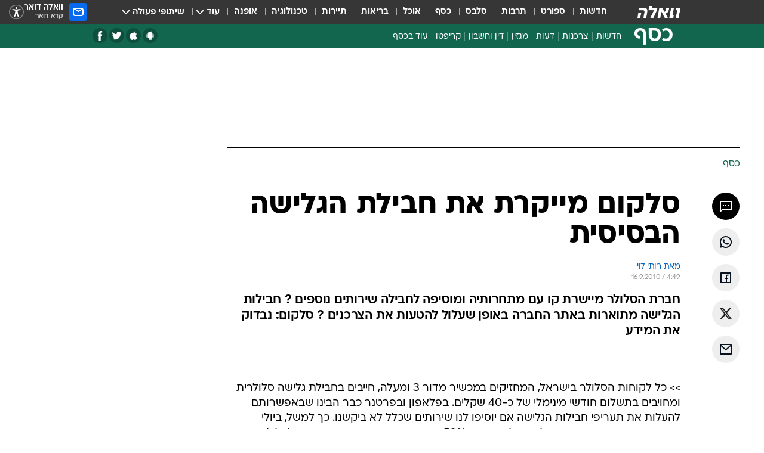

--- FILE ---
content_type: text/html; charset=utf-8
request_url: https://finance.walla.co.il/item/1733373
body_size: 121500
content:
<!doctype html><html lang="he"><head><meta charset="UTF-8"/><meta name="viewport" content="width=device-width,initial-scale=1,maximum-scale=1"/><meta http-equiv="X-UA-Compatible" content="ie=edge"/><meta property="og:site_name" content="וואלה"/><meta name="twitter:card" content="summary_large_image"/><link href="https://images.wcdn.co.il" rel="preconnect"/><link rel="preconnect" href="https://cdn.taboola.com"/><link rel="dns-prefetch" href="https://cdn.taboola.com"/> 
		<title data-react-helmet="true">סלקום מייקרת את חבילת הגלישה הבסיסית - וואלה כסף</title><meta property="og:type" content="article"/><meta property="og:title" content="סלקום מייקרת את חבילת הגלישה הבסיסית - וואלה כסף"/><meta name="description" content="חברת הסלולר מיישרת קו עם מתחרותיה ומוסיפה לחבילה שירותים נוספים ? חבילות הגלישה מתוארות באתר החברה באופן שעלול להטעות את הצרכנים ? סלקום: נבדוק את המידע"/><meta property="og:description" content="חברת הסלולר מיישרת קו עם מתחרותיה ומוסיפה לחבילה שירותים נוספים ? חבילות הגלישה מתוארות באתר החברה באופן שעלול להטעות את הצרכנים ? סלקום: נבדוק את המידע"/><meta property="og:image" content="https://images.wcdn.co.il/f_auto,q_auto,w_1200,t_54/3/6/9/0/3690634-46.jpg"/><meta name="vr:image" content="https://images.wcdn.co.il/f_auto,q_auto,w_1200,t_54/3/6/9/0/3690634-46.jpg"/><meta property="vr:image" content="https://images.wcdn.co.il/f_auto,q_auto,w_1200,t_54/3/6/9/0/3690634-46.jpg"/><meta name="twitter:title" content="סלקום מייקרת את חבילת הגלישה הבסיסית - וואלה כסף"/><meta name="twitter:description" content="חברת הסלולר מיישרת קו עם מתחרותיה ומוסיפה לחבילה שירותים נוספים ? חבילות הגלישה מתוארות באתר החברה באופן שעלול להטעות את הצרכנים ? סלקום: נבדוק את המידע"/><meta name="twitter:image" content="https://images.wcdn.co.il/f_auto,q_auto,w_1200,t_54/3/6/9/0/3690634-46.jpg"/><meta property="og:published_time" content="2010-09-16 06:49"/><meta name="robots" content="index, follow, max-snippet:-1, max-image-preview:large, max-video-preview:-1"/>
		<link rel="canonical" href="https://finance.walla.co.il/item/1733373"/><link
						rel="shortcut icon"
						href=/public/favicons/favicon-finance.ico
						type="image/x-icon"
						sizes="192X192"
					/><meta name="vertical-name" content="כסף" /><meta name="vertical-name-en" content="finance" /><meta name="item-title" content="סלקום מייקרת את חבילת הגלישה הבסיסית" /><script>window.addScriptPromise=(({src:t,async:e,name:r})=>{if(!(document.location.search.indexOf(`${r}=false`)>=0))return console.log(`[3rdparty] ${r}`),new Promise((n,c)=>{try{const a=document.createElement("script");a.setAttribute("src",t),a.setAttribute("data-script-name",r),e&&a.setAttribute("async",!0),a.onload=(()=>{n()}),a.onerror=(t=>{c(t)}),document.head.appendChild(a)}catch(t){c(t)}})});</script><meta property="og:url" content=http://finance.walla.co.il/item/1733373 /> <script async id="vad-hb-snippet" data-publisher="wallacoil">var _0x1a15 = [
				'vad_rollout',
				'cmd',
				'vad_timestamp',
				'async',
				'_vadHb',
				'text/javascript',
				'setAttribute',
				'//cdn.valuad.cloud/hb/',
				'top',
				'data-publisher',
				'disableInitialLoad',
				'getItem',
				'googletag',
				'pubads',
				'random',
				'now',
				'push',
				'refresh',
				'type',
				'document',
				'splice',
				'head',
			];
			(function (_0x13c736, _0x1a15d1) {
				var _0x14cdce = function (_0x5ee3c3) {
					while (--_0x5ee3c3) {
						_0x13c736['push'](_0x13c736['shift']());
					}
				};
				_0x14cdce(++_0x1a15d1);
			})(_0x1a15, 0xb7);
			var _0x14cd = function (_0x13c736, _0x1a15d1) {
				_0x13c736 = _0x13c736 - 0x0;
				var _0x14cdce = _0x1a15[_0x13c736];
				return _0x14cdce;
			};
			(function () {
				function _0x5a52f8() {
					var _0x3c4d66 = 'wallacoil';
					var _0x5169f8 = 'wallacoil';
					var _0x55553e = 'vad-hb-script';
					var _0x54e4f6 = Date[_0x14cd('0x8')]();
					var _0x1f2b7a = window[_0x14cd('0x1')]['document']['createElement']('script');
					_0x1f2b7a[_0x14cd('0xb')] = _0x14cd('0x14');
					_0x1f2b7a[_0x14cd('0x15')](_0x14cd('0x2'), _0x3c4d66);
					_0x1f2b7a['id'] = _0x55553e;
					_0x1f2b7a[_0x14cd('0x12')] = !![];
					var _0x2d40f0 = _0x54e4f6 - (_0x54e4f6 % (0x15180 * 0x3e8));
					var _0xd1e6c3 = parseInt(localStorage[_0x14cd('0x4')](_0x14cd('0x11')), 0xa) || _0x2d40f0;
					_0x1f2b7a['src'] =
						_0x14cd('0x0') + _0x5169f8 + '-prod.js' + '?timestamp=' + (_0x2d40f0 > _0xd1e6c3 ? _0x2d40f0 : _0xd1e6c3);
					window[_0x14cd('0x1')][_0x14cd('0xc')][_0x14cd('0xe')]['appendChild'](_0x1f2b7a);
				}
				function _0x45ed3b() {
					window[_0x14cd('0x5')] = window[_0x14cd('0x5')] || { cmd: [] };
					var _0x2787a5 = window[_0x14cd('0x5')];
					_0x2787a5[_0x14cd('0x10')] = _0x2787a5['cmd'] || [];
					if (_0x2787a5[_0x14cd('0x10')]['splice']) {
						_0x2787a5[_0x14cd('0x10')][_0x14cd('0xd')](0x0, 0x0, function () {
							_0x2787a5[_0x14cd('0x6')]()[_0x14cd('0x3')]();
						});
					} else {
						_0x2787a5[_0x14cd('0x10')][_0x14cd('0x9')](function () {
							_0x2787a5[_0x14cd('0x6')]()[_0x14cd('0x3')]();
						});
					}
				}
				function _0x1fd6a9() {
					window['googletag'] = window[_0x14cd('0x5')] || { cmd: [] };
					var _0x1f2f3b = window[_0x14cd('0x5')];
					_0x1f2f3b[_0x14cd('0x10')][_0x14cd('0x9')](function () {
						if (!window[_0x14cd('0x13')]) {
							_0x1f2f3b[_0x14cd('0x6')]()[_0x14cd('0xa')]();
						}
					});
				}
				var _0x170bb9 = parseFloat(localStorage[_0x14cd('0x4')](_0x14cd('0xf'))) || 0x1;
				if (Math[_0x14cd('0x7')]() <= _0x170bb9) {
					_0x45ed3b();
					_0x5a52f8();
					setTimeout(function () {
						_0x1fd6a9();
					}, 0xbb8);
				}
			})();</script><script async src="https://securepubads.g.doubleclick.net/tag/js/gpt.js"></script> <script>
    window.googletag = window.googletag || { cmd: [] };
    window.googletag.cmd.push(function () {
      window.googletag.pubads().enableLazyLoad({
        fetchMarginPercent: 300,
        renderMarginPercent: 150,
        mobileScaling: 1.5,
      });
      console.log('[GPT] Lazy loading is now enabled');
    });
  </script>  <script>
		function getCookie(name) {
			const cookies = document.cookie.split(';');
			for (let i = 0; i < cookies.length; i++) {
				const cookie = cookies[i].trim();
				if (cookie.startsWith(name + '=')) {
					return decodeURIComponent(cookie.substring(name.length + 1));
				}
			}
			return null;
		}
		const cookie = getCookie('webview-ppid')
		if(cookie){
			googletag.cmd.push(function () {
				googletag.pubads().setPublisherProvidedId(cookie);
			});
		}
        </script>  <script>
	(function () {
    	const isCookie = document.cookie.replace(/(?:(?:^|.*;\s*)userUniqueId\s*=\s*([^;]*).*$)|^.*$/, '$1');
        if (!isCookie) {
            const value = 'f38794d1-0779-478c-b9c0-f4a7894eaf6b_' + Date.now();
            document.cookie = 'userUniqueId=' + value + '; path=/; domain=.walla.co.il;'
        }
	})();
	</script>  <script>
	var t = {"item_id":"1733373","vertical_id":2,"vertical_name":"finance","category_id":3,"categoryName":"כל הכתבות","item_type":"regular","exclusive":"not","providerid":74,"sub_categoryId":0,"ContentProvider":"TheMarker","mobile":"0","vertical_eng_name":"finance","tohash":"","itemTypeId":100,"itemTitle":"סלקום מייקרת את חבילת הגלישה הבסיסית","itemPubliactionDate":"06:49 16/09/2010","itemCreatedDate":"06:55 16/09/2010","itemLastUpdate":"06:55 16/09/2010","itemTitleWordsCount":6,"itemSubTitleWordsCount":26,"itemPicCount":0,"itemTagsCount":0,"itemSectionsWordsCount":"274","countSectionText":1,"countSectionPlayer":0,"itemWordCountRange":"274-324","ContentProviderSecondary":"","itemAuthor":"מאת רותי לוי ","itemAuthorId":"","IsPlaybuzzOnPage":"no","IsRecipe":"false","IsPoll":"","IsSurvey":"no","IsTrivia":"no","tags":"","IsLive":"no","IsPodcast":"no","editorID":"1733373","item":"1733373","createdByUsername":"","age":"0","gender":"0","login":"no","id":"","agegroup":"0","adb":"0","FatherSessionInSession":"","userUniqueId":"","page_type":"item","strip_step":"1"}
	googletag.cmd.push(function(){
		for (const [key, value] of Object.entries(t)) {
			googletag.pubads().setTargeting(key, value.toString());
			}
	})
 </script>  <script>var SSRTimer = setTimeout(() => {
				window.location.reload();
			}, 420000); // 7 minutes</script>   <script>window.WallaTargeting={"item_id":"1733373","vertical_id":2,"vertical_name":"כסף","category_id":3,"categoryName":"כל הכתבות","item_type":"regular","exclusive":"not","providerid":74,"sub_categoryId":0,"ContentProvider":"TheMarker","mobile":"0","vertical_eng_name":"finance","tohash":"","itemTypeId":100,"itemTitle":"סלקום מייקרת את חבילת הגלישה הבסיסית","itemPubliactionDate":"06:49 16/09/2010","itemCreatedDate":"06:55 16/09/2010","itemLastUpdate":"06:55 16/09/2010","itemTitleWordsCount":6,"itemSubTitleWordsCount":26,"itemPicCount":0,"itemTagsCount":0,"itemSectionsWordsCount":"274","countSectionText":1,"countSectionPlayer":0,"itemWordCountRange":"274-324","ContentProviderSecondary":"","itemAuthor":"מאת רותי לוי ","itemAuthorId":"","IsPlaybuzzOnPage":"no","IsRecipe":"false","IsPoll":"","IsSurvey":"no","IsTrivia":"no","tags":"","IsLive":"no","IsPodcast":"no","editorID":"1733373","item":"1733373","createdByUsername":""}</script>  <script async>(function () {
				var loaderUrl, scriptType;
				window._taboolaOS = (function () {
					var userAgent = navigator.userAgent || navigator.vendor || window.opera;
					var url = document.URL || document.location.href || window.location.href;
					var isSportApp = url.indexOf('app=sport') > -1;
					var isWallaApp = url.indexOf('app=walla') > -1;
					var androidPubName = 'wallail-wallaandroidapp';
					var iosPubName = 'wallail-wallaiosapp';
					var webPubName = 'wallail-walla';
					if (url.indexOf('sheee') > -1) {
						androidPubName = 'wallail-sheeeandroidapp';
						iosPubName = 'wallail-sheeeiosapp';
						webPubName = 'wallail-sheee';
					} else if (url.indexOf('judaism') > -1) {
						androidPubName = 'wallail-judaismandroidapp';
						iosPubName = 'wallail-judaismiosapp';
						webPubName = 'wallail-judaism';
					} else if (isSportApp) {
						androidPubName = 'wallail-wallasportapp';
						iosPubName = 'wallail-wallasportapp';
						webPubName = 'wallail-wallasportapp';
					} else if (isWallaApp) {
						androidPubName = 'wallail-wallanewsapp';
						iosPubName = 'wallail-wallanewsapp';
						webPubName = 'wallail-wallanewsapp';
					} else {
						androidPubName = 'wallail-wallaandroidapp';
						iosPubName = 'wallail-wallaiosapp';
						webPubName = 'wallail-walla';
					}
					var isWebView = /chromeless=true/i.test(url);
					if (isWebView && /android/i.test(userAgent) && !isSportApp) {
						window.taboolaMobilePubName = androidPubName;
						scriptType = 'tb-mobile-loader-script';
						loaderUrl = 'https://cdn.taboola.com/libtrc/' + androidPubName + '/mobile-loader.js';
						return 'Android';
					} else if (isWebView && /iPhone|iPad|iPod/i.test(userAgent) && !isSportApp) {
						window.taboolaMobilePubName = iosPubName;
						scriptType = 'tb-mobile-loader-script';
						loaderUrl = 'https://cdn.taboola.com/libtrc/' + iosPubName + '/mobile-loader.js';
						return 'iOS';
					}
					scriptType = 'tb_loader_script';
					loaderUrl = 'https://cdn.taboola.com/libtrc/' + webPubName + '/loader.js';
					return 'Web';
				})();
				!(function (e, f, u, i) {
					if (!document.getElementById(i)) {
						e.async = true;
						e.src = u;
						e.id = i;
						f.parentNode.insertBefore(e, f);
					}
				})(document.createElement('script'), document.getElementsByTagName('script')[0], loaderUrl, scriptType);
			})();</script>    <script async>if (window.location.href.includes('//www.walla.co.il') || window.location.href.includes('//walla.co.il')) {
				const head = document.getElementsByTagName('head')[0];
				const webPushScript = document.createElement('script');
				webPushScript.async = true;
				webPushScript.src = 'https://cdn.taboola.com/webpush/publishers/1519763/taboola-push-sdk.js';
				head.appendChild(webPushScript);
			}</script>   <script>
	const wasPageReloaded = (function() {
		try {
			// https://stackoverflow.com/questions/5004978/check-if-page-gets-reloaded-or-refreshed-in-javascript/53307588#53307588
			return (
				(window.performance && window.performance.navigation && window.performance.navigation.type === 1) ||
				window.performance && window.performance.getEntriesByType && 
				window.performance.getEntriesByType('navigation')
				.map(function(nav) {return nav.type})
				.indexOf('reload') >= 0
				);
			} catch (e) {
				return false;
			}
		})();
		
		try {
			var isAAB = ('; ' + document.cookie).split('; sdfgh45678=').pop().split(';').shift() || '0';
			var pageNumberInSession = ('; ' + document.cookie).split('; _wpnis=').pop().split(';').shift() || '1';
			var fatherSessionInSession = ('; ' + document.cookie).split('; _wfsis=').pop().split(';').shift() || document.referrer || document.location.origin || '';
			window.dataLayer = [Object.assign({"verticalId":2,"verticalName":"כסף","categoryId":3,"sub_category_Id":"","itemId":"1733373","itemTypeId":100,"createdByUsername":"","itemTitle":"סלקום מייקרת את חבילת הגלישה הבסיסית","itemPubliactionDate":"06:49 16/09/2010","itemCreatedDate":"06:55 16/09/2010","itemLastUpdate":"06:55 16/09/2010","itemTitleWordsCount":6,"itemSubTitleWordsCount":26,"itemPicCount":"","itemTagsCount":"","ContentProvider":"TheMarker","contentProvider":"TheMarker","ContentProviderId":74,"ContentProviderSecondary":"","itemAuthor":"מאת רותי לוי ","itemAuthorId":"","tags":"","item_type":"regular","IsPlaybuzzOnPage":"no","IsRecipe":"false","IsPoll":"","IsSurvey":"no","IsTrivia":"no","itemSectionsWordsCount":"274","itemWordCountRange":"274-324","exclusive":"not","videoGenre":"","videoMovieName":"","categoryName":"כל הכתבות","subCategoryName":"","AgeLimit":"false","mobile":"0","adb":"0","FatherSessionInSession":"","vertical_eng_name":"finance","IsLive":"no","IsPodcast":"no","IsTaboolaOnPage":"0","item":"1733373","editorId":"","editor":"מאת רותי לוי ","tohash":"",adb: isAAB, Pagenumberinsession:pageNumberInSession, FatherSessionInSession:fatherSessionInSession }, {wasPageReloaded: wasPageReloaded})];
		} catch (e) {
			console.error(e);
		}
		
		/* used in monitor */
		window.wallaGlobalEventData = {
			wasPageReloaded,
			title: document.title,
		};
		window.wallaEnv = {"DAL_URL":"https://dal.walla.co.il/","BUILD_TIME":"2025-11-02 08:12:52","WALLA_ENV":"prod","WALLA_MODE":"deploy"}
	</script>   <script async>(function (w, d, s, l, i) {
				w[l] = w[l] || [];
				w[l].push({ 'gtm.start': new Date().getTime(), event: 'gtm.js' });
				var f = d.getElementsByTagName(s)[0],
					j = d.createElement(s),
					dl = l != 'dataLayer' ? '&l=' + l : '';
				j.async = true;
				j.src = 'https://www.googletagmanager.com/gtm.js?id=' + i + dl;
				f.parentNode.insertBefore(j, f);
			})(window, document, 'script', 'dataLayer', 'GTM-T728TH');</script>  <script async>(function (w, d, s, l, i) {
				w[l] = w[l] || [];
				w[l].push({ 'gtm.start': new Date().getTime(), event: 'gtm.js' });
				var f = d.getElementsByTagName(s)[0],
					j = d.createElement(s),
					dl = l != 'dataLayer' ? '&l=' + l : '';
				j.async = true;
				j.src = 'https://www.googletagmanager.com/gtm.js?id=' + i + dl;
				f.parentNode.insertBefore(j, f);
			})(window, document, 'script', 'dataLayer', 'GTM-WGMK7ZS');</script>  <script>console.log('loading read aloud');
			window.ga =
				window.ga ||
				function () {
					(ga.q = ga.q || []).push(arguments);
				};
			ga.l = +new Date();
			const _scripts = [{ url: 'https://www.google-analytics.com/analytics.js', name: 'google_analytics' }];
			_scripts.forEach(function (_s) {
				addScriptPromise({ src: _s?.url, async: true, name: _s.name });
			});
			// }</script><script defer="defer" src="https://tags.dxmdp.com/tags/bc8a7a32-7d98-4226-8af9-d2a43a8621cc/dmp-provider.js"></script>  <script>(function () {
				/** CONFIGURATION START **/
				var _sf_async_config = (window._sf_async_config = window._sf_async_config || {});
				_sf_async_config.uid = 20047;
				_sf_async_config.domain = 'walla.co.il'; //CHANGE THIS TO THE ROOT DOMAIN
				_sf_async_config.flickerControl = false;
				_sf_async_config.useCanonical = true;
				_sf_async_config.useCanonicalDomain = true;
				_sf_async_config.sections =
					window.WallaTargeting && window.WallaTargeting.vertical_name ? window.WallaTargeting.vertical_name : '';
				_sf_async_config.authors =
					window.WallaTargeting && window.WallaTargeting.itemAuthor ? window.WallaTargeting.itemAuthor : '';
				/** CONFIGURATION END **/
				function loadChartbeat() {
					var e = document.createElement('script');
					var n = document.getElementsByTagName('script')[0];
					e.type = 'text/javascript';
					e.async = true;
					e.src = '//static.chartbeat.com/js/chartbeat.js';
					n.parentNode.insertBefore(e, n);
				}
				loadChartbeat();
			})();</script><script async src="//static.chartbeat.com/js/chartbeat_mab.js"></script>  </head><body class="without-horizontal-nav">  <script>var isMobile =
				/iPhone|iPad|iPod|midp|rv:1.2.3.4|ucweb|windows ce|windows mobile|BlackBerry|IEMobile|Opera Mini|Android/i.test(
					navigator.userAgent
				);
			if (isMobile) {
				var newDiv = document.createElement('div');
				newDiv.className = 'no-mobile-app';
				newDiv.style.display = 'none';
				document.body.appendChild(newDiv);
			}</script>   <div id="vadInterstitialSplash"><script>var isMobile =
					/iPhone|iPad|iPod|midp|rv:1.2.3.4|ucweb|windows ce|windows mobile|BlackBerry|IEMobile|Opera Mini|Android/i.test(
						navigator.userAgent
					);
				if (isMobile) {
					console.log('interstitial from HTML!!!');
					var googletag = googletag || {};
					googletag.cmd = googletag.cmd || [];

					var showInterstitial = true;
					function getInterstitialData() {
						var retval = localStorage.getItem('interstitialData');
						return retval ? JSON.parse(retval) : [Date.now(), 0, false];
					}
					var interstitialData = getInterstitialData();
					var timestamp = interstitialData[0];
					var attempts = interstitialData[1];
					var served = interstitialData[2];
					var hourPassed = timestamp && timestamp + 660 * 1000 < Date.now(); // 11 minutes
					if (hourPassed) {
						attempts = 0;
						showInterstitial = false;
						timestamp = Date.now();
						localStorage.removeItem('interstitialData');
						console.log('google interstitial, an hour passed');
					} else if (attempts < 2 && !served) {
						console.log(
							'google interstitial, attempts: ',
							attempts,
							'interstitial:',
							timestamp ? new Date(timestamp) : 'N/A'
						);
						showInterstitial = false;
					} else {
						console.log(
							'publisher interstitial, attempts: ',
							attempts,
							'timestamp:',
							timestamp ? new Date(timestamp) : 'N/A'
						);
					}
					var urlInterstitial = window.location.pathname;
					var ref = document.referrer || document.location.hostname;
					var isDiv = document.querySelector('.no-mobile-app');
					console.log('is div no-mobile-app ==== ', !!isDiv);
					if (!!isDiv && showInterstitial) {
						googletag.cmd.push(function () {
							// TODO: replace adunit - construct non Google interstitial adunit name
							// var adunit = "/".concat(r.Z.get().ads.networkId, "/").concat(r.Z.get().ads.adUnitPrefix, "interstitial_vad_phone");
							// url === '/' is homepage
							var adunit =
								urlInterstitial === '/'
									? '/43010785/wallanews/main/MW_Interstitial_Phone'
									: '/43010785/wallanews/innerpages/MW_Interstitial_Phone';
							var e,
								n = googletag.defineSlot(adunit, [1, 1], 'vadInterstitialSplash').addService(googletag.pubads());
							n.setTargeting(
								'exclusive',
								(null === (e = window.WallaTargeting) || void 0 === e ? void 0 : e.exclusive) || 'not'
							);
							googletag.enableServices();
							googletag.display('vadInterstitialSplash');
							console.log('publisher interstitial', adunit.split('/').pop());
						});
					} else {
						localStorage.setItem('interstitialData', JSON.stringify([timestamp, attempts + 1, served]));
						// TODO: replace adunit - construct Google interstitial adunit name
						// var adunit = "/".concat(r.Z.get().ads.networkId, "/").concat(r.Z.get().ads.adUnitPrefix, "interstitial_phone");
						// url === '/' is homepage
						var adunit =
							urlInterstitial === '/'
								? '/43010785/wallanews/main/interstitial_phone'
								: '/43010785/wallanews/innerpages/interstitial_phone';
						console.log('google interstitial', adunit);
						// GPT ad slots
						googletag.cmd.push(function () {
							// TODO: code taken from your current interstitial implementation, change as needed.
							var e,
								n = googletag.defineOutOfPageSlot(adunit, googletag.enums.OutOfPageFormat.INTERSTITIAL);
							n &&
								(n.addService(googletag.pubads()),
								n.setTargeting(
									'exclusive',
									(null === (e = window.WallaTargeting) || void 0 === e ? void 0 : e.exclusive) || 'not'
								)),
								googletag.enableServices(),
								googletag.display(n);
						});
					}

					googletag.cmd.push(function () {
						googletag.pubads().addEventListener('slotRenderEnded', function (event) {
							var slotName = event.slot.getSlotElementId();
							if (!event.isEmpty && slotName.indexOf('interstitial_phone') > -1) {
								var interstitialData = getInterstitialData();
								localStorage.setItem(
									'interstitialData',
									JSON.stringify([interstitialData[0], interstitialData[1], true])
								);
								console.log('google interstitial served');
							}
						});
					});
				}</script></div><script>/*
			Want to customize your button? visit our documentation page:
			https://enterprise.nagich.co.il/custom-button.taf
			*/
			window.interdeal = {
				sitekey: '5160cb3b771e72b657e6579c599b82a2',
				Position: 'left',
				domains: {
					js: 'https://js.nagich.co.il/',
					acc: 'https://access.nagich.co.il/',
				},
				stopNotifFocus: true,
				Menulang: 'HE',
				btnStyle: {
					vPosition: ['80%', '20%'],
					scale: ['0.5', '0.5'],
					color: {
						main: '#1c4bb6',
						second: '#ffffff',
					},
					icon: {
						outline: true,
						type: 1,
						shape: 'circle',
					},
				},
			};
			(function (doc, head, body) {
				var coreCall = doc.createElement('script');
				coreCall.src = interdeal.domains.js + 'core/4.6.12/accessibility.js';
				coreCall.defer = true;
				coreCall.integrity =
					'sha512-tbmzeMlPGqU0SEFXwKxqHdaa9SnF4EjTai5LCahOcN9KSTIo9LRscxtii6TZ0MSooxl73IZg2cj6klk8wBm0hg==';
				coreCall.crossOrigin = 'anonymous';
				coreCall.setAttribute('data-cfasync', true);
				body ? body.appendChild(coreCall) : head.appendChild(coreCall);
			})(document, document.head, document.body);</script>  <div id="modal-root"></div><div id="pop-up-seniors"></div><div id="root"><style data-emotion="css jqbv74 lwohc9 18l7q8n 1b0i2bu 1p27pre 1njwyst ltupjm 1ppv781 9jty6z hi2koi jmywp2 gt9fym">@media (max-width: 969px){body{padding-top:94px;}body.mobile-app,body.no-main-header,body.vod,body.sheee{padding-top:0;}body.zahav{padding-top:48px;}body.without-horizontal-nav:not(.mobile-app){padding-top:54px;}body.with-top-mobile-app-header.with-top-mobile-app-header{padding-top:70px;padding-bottom:30px;}body.new-hp{padding-top:43px;}}@media (max-width: 969px){.font-size-container{display:block;}.font-slider-container{display:block;}.walla-logo-mobile-container{display:-webkit-box;display:-webkit-flex;display:-ms-flexbox;display:flex;-webkit-align-items:center;-webkit-box-align:center;-ms-flex-align:center;align-items:center;-webkit-box-pack:center;-ms-flex-pack:center;-webkit-justify-content:center;justify-content:center;width:100%;}.font-slider{width:100%;height:116px;-webkit-flex-shrink:0;-ms-flex-negative:0;-webkit-flex-shrink:0;-ms-flex-negative:0;flex-shrink:0;border-top:1px solid #000;border-bottom:1px solid #000;background:#FFF;display:-webkit-box;display:-webkit-flex;display:-ms-flexbox;display:flex;-webkit-box-pack:center;-ms-flex-pack:center;-webkit-justify-content:center;justify-content:center;-webkit-align-items:center;-webkit-box-align:center;-ms-flex-align:center;align-items:center;position:fixed;top:53px;left:0;right:0;z-index:10000;opacity:0;visibility:hidden;-webkit-transition:opacity 0.3s ease-in-out,visibility 0.3s ease-in-out;transition:opacity 0.3s ease-in-out,visibility 0.3s ease-in-out;}.font-slider.visible{opacity:1;visibility:visible;}}@-webkit-keyframes animation-lwohc9{0%{top:-54px;}100%{top:0;}}@keyframes animation-lwohc9{0%{top:-54px;}100%{top:0;}}@-webkit-keyframes animation-18l7q8n{0%{-webkit-transform:translateY(2px);-moz-transform:translateY(2px);-ms-transform:translateY(2px);transform:translateY(2px);}20%{-webkit-transform:translateY(-2px);-moz-transform:translateY(-2px);-ms-transform:translateY(-2px);transform:translateY(-2px);}90%{-webkit-transform:translateY(3px);-moz-transform:translateY(3px);-ms-transform:translateY(3px);transform:translateY(3px);}100%{-webkit-transform:translateY(2px);-moz-transform:translateY(2px);-ms-transform:translateY(2px);transform:translateY(2px);}}@keyframes animation-18l7q8n{0%{-webkit-transform:translateY(2px);-moz-transform:translateY(2px);-ms-transform:translateY(2px);transform:translateY(2px);}20%{-webkit-transform:translateY(-2px);-moz-transform:translateY(-2px);-ms-transform:translateY(-2px);transform:translateY(-2px);}90%{-webkit-transform:translateY(3px);-moz-transform:translateY(3px);-ms-transform:translateY(3px);transform:translateY(3px);}100%{-webkit-transform:translateY(2px);-moz-transform:translateY(2px);-ms-transform:translateY(2px);transform:translateY(2px);}}body.adBackground .walla-core-container{padding-right:10px;padding-left:10px;}body.adBackground .adBox.adBackround{margin-top:0!important;margin-bottom:25px!important;}.top-phone-item-placeholder{background-color:#F5F5F5;position:absolute;top:0;right:50%;-webkit-transform:translateX(50%);-moz-transform:translateX(50%);-ms-transform:translateX(50%);transform:translateX(50%);overflow:hidden;}.top-phone-item-placeholder-wallasport{background-color:#F5F5F5;width:375px;height:50px;position:absolute;top:0;right:50%;-webkit-transform:translateX(50%);-moz-transform:translateX(50%);-ms-transform:translateX(50%);transform:translateX(50%);overflow:hidden;}.item-ad-in-content-placeholder{background-color:#F5F5F5;width:336px;height:280px;position:relative;right:50%;-webkit-transform:translateX(50%);-moz-transform:translateX(50%);-ms-transform:translateX(50%);transform:translateX(50%);overflow:hidden!important;}.slot-prestitial-desktop{background-color:var(--white, #ffffff);width:100%;position:fixed;z-index:99999999999;top:0;right:0;left:0;bottom:0;display:none;overflow:visible!important;}.slot-hidden{display:none;}@-webkit-keyframes animation-1p27pre{0%{top:-54px;}100%{top:0;}}@keyframes animation-1p27pre{0%{top:-54px;}100%{top:0;}}@-webkit-keyframes animation-1njwyst{0%{opacity:0;}100%{opacity:.5;}}@keyframes animation-1njwyst{0%{opacity:0;}100%{opacity:.5;}}@-webkit-keyframes animation-ltupjm{0%{bottom:-100%;}100%{bottom:0;}}@keyframes animation-ltupjm{0%{bottom:-100%;}100%{bottom:0;}}@-webkit-keyframes animation-1ppv781{0%{-webkit-transform:rotate(0deg);-webkit-transform:rotate(0deg);-moz-transform:rotate(0deg);-ms-transform:rotate(0deg);transform:rotate(0deg);}100%{-webkit-transform:rotate(360deg);-webkit-transform:rotate(360deg);-moz-transform:rotate(360deg);-ms-transform:rotate(360deg);transform:rotate(360deg);}}@keyframes animation-1ppv781{0%{-webkit-transform:rotate(0deg);-webkit-transform:rotate(0deg);-moz-transform:rotate(0deg);-ms-transform:rotate(0deg);transform:rotate(0deg);}100%{-webkit-transform:rotate(360deg);-webkit-transform:rotate(360deg);-moz-transform:rotate(360deg);-ms-transform:rotate(360deg);transform:rotate(360deg);}}html{line-height:1.15;-webkit-text-size-adjust:100%;}body{margin:0;}body.h-100{height:100%;overflow:hidden;}body.h-100 #root{height:100%;}body.h-100 #root .vertical-4{height:100%;}h1{font-size:2em;margin:0.67em 0;}hr{box-sizing:content-box;height:0;overflow:visible;}pre{font-family:monospace,monospace;font-size:1em;}a{background-color:transparent;}abbr[title]{border-bottom:0;-webkit-text-decoration:underline;text-decoration:underline;-webkit-text-decoration:underline dotted;text-decoration:underline dotted;}b,strong{font-weight:bolder;}code,kbd,samp{font-family:monospace,monospace;font-size:1em;}small{font-size:80%;}sub,sup{font-size:75%;line-height:0;position:relative;vertical-align:baseline;}sub{bottom:-0.25em;}sup{top:-0.5em;}img{border-style:none;}button,input,optgroup,select,textarea{font-family:inherit;font-size:100%;line-height:1.15;margin:0;}button,input{overflow:visible;}button,select{text-transform:none;}button,[type='button'],[type='reset'],[type='submit']{-webkit-appearance:button;}button::-moz-focus-inner,[type='button']::-moz-focus-inner,[type='reset']::-moz-focus-inner,[type='submit']::-moz-focus-inner{border-style:none;padding:0;}button:-moz-focusring,[type='button']:-moz-focusring,[type='reset']:-moz-focusring,[type='submit']:-moz-focusring{outline:1px dotted ButtonText;}fieldset{padding:0.35em 0.75em 0.625em;}legend{box-sizing:border-box;color:inherit;display:table;max-width:100%;padding:0;white-space:normal;}progress{vertical-align:baseline;}textarea{overflow:auto;}[type='checkbox'],[type='radio']{box-sizing:border-box;padding:0;}[type='number']::-webkit-inner-spin-button,[type='number']::-webkit-outer-spin-button{height:auto;}[type='search']{-webkit-appearance:textfield;outline-offset:-2px;}[type='search']::-webkit-search-decoration{-webkit-appearance:none;}::-webkit-file-upload-button{-webkit-appearance:button;font:inherit;}details{display:block;}summary{display:-webkit-box;display:-webkit-list-item;display:-ms-list-itembox;display:list-item;}template{display:none;}[hidden]{display:none;}html,button,input,select,textarea{font-family:arial,helvetica,sans-serif;}button:disabled{cursor:default;}*,*:before,*:after{box-sizing:border-box;}a{-webkit-text-decoration:none;text-decoration:none;color:inherit;cursor:pointer;}img{display:block;}button,input[type='submit']{background-color:transparent;border-width:0;padding:0;cursor:pointer;}input{border-width:0;}input::-moz-focus-inner{border:0;padding:0;margin:0;}ul,ol,dd{margin:0;padding:0;list-style:none;}h1,h2,h3,h4,h5,h6{margin:0;font-size:inherit;font-weight:inherit;}p{margin:0;}cite{font-style:normal;}fieldset{border-width:0;padding:0;margin:0;}iframe{border-style:none;border-width:0;}form{margin:0;padding:0;}table{border:0;border-spacing:0px;border-collapse:collapse;}table td{padding:0px;}input[type='number']::-webkit-inner-spin-button,input[type='number']::-webkit-outer-spin-button{-ms-appearance:none;-moz-appearance:none;-webkit-appearance:none;-webkit-appearance:none;-moz-appearance:none;-ms-appearance:none;appearance:none;margin:0;}figure{margin:0;}@font-face{font-family:'ploni-ultra-light';font-display:block;src:url('/public/font/ploni/ploni-walla-ultralight-aaa.woff') format('woff'),url('/public/font/ploni/ploni-walla-ultralight-aaa.woff2') format('woff2'),url('/public/font/ploni/ploni-walla-ultralight-aaa.otf') format('opentype');font-weight:200;}@font-face{font-family:'ploni-light';font-display:block;src:url('/public/font/ploni/ploni-walla-light-aaa.woff') format('woff'),url('/public/font/ploni/ploni-walla-light-aaa.woff2') format('woff2'),url('/public/font/ploni/ploni-walla-light-aaa.otf') format('opentype');font-weight:300;}@font-face{font-family:'ploni-regular';font-display:block;src:url('/public/font/ploni/ploni-walla-regular-aaa.woff') format('woff'),url('/public/font/ploni/ploni-walla-regular-aaa.woff2') format('woff2'),url('/public/font/ploni/ploni-walla-regular-aaa.otf') format('opentype');font-weight:400;}@font-face{font-family:'ploni-medium';font-display:block;src:url('/public/font/ploni/ploni-walla-medium-aaa.woff') format('woff'),url('/public/font/ploni/ploni-walla-medium-aaa.woff2') format('woff2'),url('/public/font/ploni/ploni-walla-medium-aaa.otf') format('opentype');font-weight:500;}@font-face{font-family:'ploni-demi-bold';font-display:block;src:url('/public/font/ploni/ploni-walla-demibold-aaa.woff') format('woff'),url('/public/font/ploni/ploni-walla-demibold-aaa.woff2') format('woff2'),url('/public/font/ploni/ploni-walla-demibold-aaa.otf') format('opentype');font-weight:600;}@font-face{font-family:'ploni-bold';font-display:block;src:url('/public/font/ploni/ploni-walla-bold-aaa.woff') format('woff'),url('/public/font/ploni/ploni-walla-bold-aaa.woff2') format('woff2'),url('/public/font/ploni/ploni-walla-bold-aaa.otf') format('opentype');font-weight:700;}@font-face{font-family:'ploni-ultra-bold';font-display:block;src:url('/public/font/ploni/ploni-walla-ultrabold-aaa.woff') format('woff'),url('/public/font/ploni/ploni-walla-ultrabold-aaa.woff2') format('woff2'),url('/public/font/ploni/ploni-walla-ultrabold-aaa.otf') format('opentype');font-weight:800;}@font-face{font-family:'ploni-black';font-display:block;src:url('/public/font/ploni/ploni-walla-black-aaa.woff') format('woff'),url('/public/font/ploni/ploni-walla-black-aaa.woff2') format('woff2'),url('/public/font/ploni/ploni-walla-black-aaa.otf') format('opentype');font-weight:900;}@font-face{font-family:'almoni-ultra-light';font-display:block;src:url('/public/font/almoni/almoni-neue-aaa-200.woff') format('woff'),url('/public/font/almoni/almoni-neue-aaa-200.ttf') format('truetype');font-weight:200;}@font-face{font-family:'c-light';font-display:block;src:url('/public/font/almoni/almoni-neue-aaa-300.woff') format('woff'),url('/public/font/almoni/almoni-neue-aaa-300.ttf') format('truetype');font-weight:300;}@font-face{font-family:'almoni-regular';font-display:block;src:url('/public/font/almoni/almoni-neue-aaa-400.woff') format('woff'),url('/public/font/almoni/almoni-neue-aaa-400.ttf') format('truetype');font-weight:400;}@font-face{font-family:'almoni-medium';font-display:block;src:url('/public/font/almoni/almoni-neue-aaa-500.woff') format('woff'),url('/public/font/almoni/almoni-neue-aaa-500.ttf') format('truetype');font-weight:500;}@font-face{font-family:'almoni-demi-bold';font-display:block;src:url('/public/font/almoni/almoni-neue-aaa-600.woff') format('woff'),url('/public/font/almoni/almoni-neue-aaa-600.ttf') format('truetype');font-weight:600;}@font-face{font-family:'almoni-bold';font-display:block;src:url('/public/font/almoni/almoni-neue-aaa-700.woff') format('woff'),url('/public/font/almoni/almoni-neue-aaa-700.ttf') format('truetype');font-weight:700;}@font-face{font-family:'almoni-ultra-bold';font-display:block;src:url('/public/font/almoni/almoni-neue-aaa-800.woff') format('woff'),url('/public/font/almoni/almoni-neue-aaa-800.ttf') format('truetype');font-weight:800;}@font-face{font-family:'almoni-black';font-display:block;src:url('/public/font/almoni/almoni-neue-aaa-900.woff') format('woff'),url('/public/font/almoni/almoni-neue-aaa-900.ttf') format('truetype');font-weight:900;}@font-face{font-family:'almoni-ultra-black';font-display:block;src:url('/public/font/almoni/almoni-neue-aaa-900b.woff') format('woff'),url('/public/font/almoni/almoni-neue-aaa-900b.ttf') format('truetype');font-weight:900;}@font-face{font-family:'spoiler-regular';font-display:block;src:url('/public/font/spoiler/fbspoileren-regular-webfont.woff') format('woff'),url('/public/font/spoiler/fbspoileren-regular-webfont.ttf') format('truetype');}@font-face{font-family:'OpenSans-Regular';src:url('/public/font/OpenSans/OpenSans-Regular.eot');src:url('/public/font/OpenSans/OpenSans-Regular.eot?#iefix') format('embedded-opentype'),url('/public/font/OpenSans/OpenSans-Regular.woff') format('woff');font-weight:normal;font-style:normal;font-display:block;}@font-face{font-family:'OpenSans-Italic';src:url('/public/font/OpenSans/OpenSans-Italic.eot');src:url('/public/font/OpenSans/OpenSans-Italic.eot?#iefix') format('embedded-opentype'),url('/public/font/OpenSans/OpenSans-Italic.woff') format('woff');font-weight:normal;font-style:italic;font-display:block;}@font-face{font-family:'OpenSans-Bold';src:url('/public/font/OpenSans/OpenSans-Bold.eot');src:url('/public/font/OpenSans/OpenSans-Bold.eot?#iefix') format('embedded-opentype'),url('/public/font/OpenSans/OpenSans-Bold.woff') format('woff');font-weight:bold;font-style:normal;font-display:block;}@font-face{font-family:'OpenSans-BoldItalic';src:url('/public/font/OpenSans/OpenSans-BoldItalic.eot');src:url('/public/font/OpenSans/OpenSans-BoldItalic.eot?#iefix') format('embedded-opentype'),url('/public/font/OpenSans/OpenSans-BoldItalic.woff') format('woff');font-weight:bold;font-style:italic;font-display:block;}@font-face{font-family:'OpenSans-ExtraBold';src:url('/public/font/OpenSans/OpenSans-ExtraBold.eot');src:url('/public/font/OpenSans/OpenSans-ExtraBold.eot?#iefix') format('embedded-opentype'),url('/public/font/OpenSans/OpenSans-ExtraBold.woff') format('woff');font-weight:bold;font-style:normal;font-display:block;}@font-face{font-family:'OpenSans-ExtraBoldItalic';src:url('/public/font/OpenSans/OpenSans-ExtraBoldItalic.eot');src:url('/public/font/OpenSans/OpenSans-ExtraBoldItalic.eot?#iefix') format('embedded-opentype'),url('/public/font/OpenSans/OpenSans-ExtraBoldItalic.woff') format('woff');font-weight:bold;font-style:italic;font-display:block;}@font-face{font-family:'OpenSans-Light';src:url('/public/font/OpenSans/OpenSans-Light.eot');src:url('/public/font/OpenSans/OpenSans-Light.eot?#iefix') format('embedded-opentype'),url('/public/font/OpenSans/OpenSans-Light.woff') format('woff');font-weight:300;font-style:normal;font-display:block;}@font-face{font-family:'OpenSans-Medium';src:url('/public/font/OpenSans/OpenSans-Medium.eot');src:url('/public/font/OpenSans/OpenSans-Medium.eot?#iefix') format('embedded-opentype'),url('/public/font/OpenSans/OpenSans-Medium.woff') format('woff');font-weight:500;font-style:normal;font-display:block;}@font-face{font-family:'NotoSansHebrew-Regular';src:url('/public/font/NotoSansHebrew/NotoSansHebrew-Regular.eot');src:url('/public/font/NotoSansHebrew/NotoSansHebrew-Regular.eot?#iefix') format('embedded-opentype'),url('/public/font/NotoSansHebrew/NotoSansHebrew-Regular.woff') format('woff');font-weight:normal;font-style:normal;font-display:block;}@font-face{font-family:'NotoSansHebrew-Bold';src:url('/public/font/NotoSansHebrew/NotoSansHebrew-Bold.eot');src:url('/public/font/NotoSansHebrew/NotoSansHebrew-Bold.eot?#iefix') format('embedded-opentype'),url('/public/font/NotoSansHebrew/NotoSansHebrew-Bold.woff') format('woff');font-weight:bold;font-style:normal;font-display:block;}@font-face{font-family:'walla-fun';src:url('/public/font/fun/games.woff') format('woff'),url('/public/font/fun/games.ttf') format('truetype');font-weight:normal;font-style:normal;}[class^='walla-fun-']:before,[class*=' walla-fun-']:before{font-family:'walla-fun';speak:none;line-height:1;-webkit-font-smoothing:antialiased;-moz-osx-font-smoothing:grayscale;width:100%;height:100%;display:-webkit-box;display:-webkit-flex;display:-ms-flexbox;display:flex;-webkit-align-items:center;-webkit-box-align:center;-ms-flex-align:center;align-items:center;-webkit-box-pack:center;-ms-flex-pack:center;-webkit-justify-content:center;justify-content:center;font-size:20px;}.walla-fun-expand:before{content:'\41';}.walla-fun-cards:before{content:'\42';}.walla-fun-brain:before{content:'\43';}.walla-fun-fashion:before{content:'\44';}.walla-fun-action:before{content:'\45';}.walla-fun-time:before{content:'\46';}.walla-fun-star:before{content:'\47';}.walla-fun-sport:before{content:'\48';}.walla-fun-racing:before{content:'\49';}.walla-fun-personal:before{content:'\4a';}.walla-fun-motor:before{content:'\4b';}.walla-fun-crazy:before{content:'\4c';}.walla-fun-cooking:before{content:'\4d';}.walla-fun-bubbles:before{content:'\4e';}.walla-fun-arrow-left:before{content:'\4f';}.walla-fun-arrow-right:before{content:'\50';}.walla-fun-arcade:before{content:'\51';}.walla-fun-spongebob:before{content:'\52';}.walla-fun-animals:before{content:'\53';}.walla-fun-cactus:before{content:'\54';}.walla-fun-paint:before{content:'\55';}.walla-fun-mahjong:before{content:'\56';}.walla-fun-mario:before{content:'\57';}@font-face{font-family:'walla-weather';src:url('/public/font/weather/wallaweather.woff') format('woff'),url('/public/font/weather/wallaweather.ttf') format('truetype');font-weight:normal;font-style:normal;}[class^='walla-weather-']:before,[class*=' walla-weather-']:before{font-family:'walla-weather';speak:none;line-height:1;-webkit-font-smoothing:antialiased;-moz-osx-font-smoothing:grayscale;width:100%;height:100%;display:-webkit-box;display:-webkit-flex;display:-ms-flexbox;display:flex;-webkit-align-items:center;-webkit-box-align:center;-ms-flex-align:center;align-items:center;-webkit-box-pack:center;-ms-flex-pack:center;-webkit-justify-content:center;justify-content:center;font-size:20px;}.walla-weather-air-directions:before{content:'a';}.walla-weather-air-pollution:before{content:'b';}.walla-weather-humidity:before{content:'c';}.walla-weather-moon:before{content:'d';}.walla-weather-sun:before{content:'e';}.walla-weather-temp:before{content:'f';}.walla-weather-wave-hight:before{content:'g';}.walla-weather-wave-status:before{content:'h';}.walla-weather-wind:before{content:'i';}.walla-weather-wind-2:before{content:'j';}.walla-weather-down-arrow:before{content:'\6b';}.walla-weather-up-arrow:before{content:'\6c';}.walla-weather-error:before{content:'\6d';}@font-face{font-family:'walla-icons';font-display:block;src:url('/public/font/fonticon/wallaicons.woff') format('woff'),url('/public/font/fonticon/wallaicons.ttf') format('truetype');font-weight:500;}[class^='walla-icon-']:before,[class*=' walla-icon-']:before{font-family:'walla-icons';speak:none;line-height:1;-webkit-font-smoothing:antialiased;-moz-osx-font-smoothing:grayscale;width:100%;height:100%;display:-webkit-box;display:-webkit-flex;display:-ms-flexbox;display:flex;-webkit-align-items:center;-webkit-box-align:center;-ms-flex-align:center;align-items:center;-webkit-box-pack:center;-ms-flex-pack:center;-webkit-justify-content:center;justify-content:center;font-size:20px;}[class^='walla-icon-'].small:before,[class*=' walla-icon-'].small:before{font-size:17px;}.walla-icon-printer:before{content:'Z';}.walla-icon-next:before{content:'C';}.walla-icon-prev:before{content:'B';}.walla-icon-down:before{content:'w';}.walla-icon-search:before{content:'E';}.walla-icon-facebook:before{content:'j';}.walla-icon-whatsapp:before{content:'Q';}.walla-icon-twitter:before{content:'d';}.walla-icon-personal:before{content:'';}.walla-icon-envelop:before{content:'s';}.walla-icon-arrow-down:before{content:'w';}.walla-icon-arrow-up:before{content:'x';}.walla-icon-arrow-up-white:before{content:'x';color:#ffffff;}.walla-icon-arrow-down:before{content:'w';}.walla-icon-x:before{content:'F';}.walla-icon-talkback:before{content:'';width:18px;height:20px;background:url(/public/assets/icons/talkbacks/talkbacks18x20.svg);background-repeat:no-repeat;}.walla-icon-thumb:before{content:'2';}.walla-icon-thumb-down:before{content:'2';-webkit-transform:rotate(180deg);-moz-transform:rotate(180deg);-ms-transform:rotate(180deg);transform:rotate(180deg);}.walla-icon-X:before{content:'F';}.walla-icon-heart:before{content:'G';}.walla-icon-walla:before{content:'u';}.walla-icon-sub-talkback:before{content:'(';}.walla-icon-add-talkback:before{content:')';}.walla-icon-tags:before{content:'m';font-size:12px;color:rgb(70, 70, 70);}.walla-icon-share-android:before{content:'0';}.walla-icon-share-iphone:before{content:'1';font-weight:900;}.walla-icon-double-arrow-left:before{content:'\24';}.walla-icon-double-arrow-right:before{content:'\25';}.walla-icon-arrow-left:before{content:'n';}.walla-icon-left:before{content:'y';}.walla-icon-right:before{content:'z';}.walla-icon-switch-arrows:before{content:'\23';}.walla-icon-play-with-border:before{content:'';width:26px;height:26px;background:url(/public/assets/icons/walla-sprite.svg);background-repeat:no-repeat;-webkit-background-position:-102px -175px;background-position:-102px -175px;}.walla-icon-apple:before{content:'\61';-webkit-transform:translate(0, -1px);-moz-transform:translate(0, -1px);-ms-transform:translate(0, -1px);transform:translate(0, -1px);}.walla-icon-android:before{content:'\62';}.walla-icon-instagram:before{content:'H';}.walla-icon-youtube:before{content:'\53';font-size:16px;}.walla-icon-magnifier:before{content:'D';}.walla-icon-back-arrow:before{content:'';width:16px;height:16px;background:url(/public/assets/icons/icons-daily-tip-arrow-left.svg);background-repeat:no-repeat;}html{height:100%;font-size:1px;line-height:1;}html #INDmenu-btn{display:none!important;}html[lang="he"] body{direction:rtl;}html.resize-1{font-size:1px;}html.resize-2{font-size:1.1px;}html.resize-2 *{line-height:1.1!important;}html.resize-3{font-size:1.2px;}html.resize-3 *{line-height:1.2!important;}html.resize-4{font-size:1.3px;}html.resize-4 *{line-height:1.3!important;}html.resize-5{font-size:1.4px;}html.resize-5 *{line-height:1.4!important;}html.resize-6{font-size:1.5px;}html.resize-6 *{line-height:1.5!important;}html.resize-7{font-size:1.6px;}html.resize-7 *{line-height:1.6!important;}body{font-family:arial,sans-serif;font-size:16rem;line-height:1.3;--vertical-color:#066bed;--black:#000000;--gray1:#191919;--gray2:#333333;--gray3:#4c4c4c;--gray4:#666666;--gray5:#7f7f7f;--gray6:#999999;--gray7:#b2b2b2;--gray8:#d8d8d8;--gray9:#e5e5e5;--gray10:#f2f2f2;--white:#ffffff;--link-blue:#0067bd;-webkit-transition:background-color .7s;transition:background-color .7s;background-color:var(--white, #ffffff);color:var(--black, #000000);}body.modal-open{overflow:hidden;background-color:rgba(0, 0, 0, 0.5);}body.dark{--black:#ffffff;--gray10:#191919;--gray9:#666666;--gray8:#666666;--gray7:#666666;--gray6:#7f7f7f;--gray5:#999999;--gray4:#b2b2b2;--gray3:#d8d8d8;--gray2:#e5e5e5;--gray1:#f2f2f2;--white:#202020;--link-blue:#94bcff;--wideWhite:#000000;--wideBlack:#FFFFFF;--wideB90:#f2f2f2;--wideB80:#e5e5e5;--wideB70:#cccccc;--wideB60:#b2b2b2;--wideB50:#999999;--wideB40:#7f7f7f;--wideB30:#666666;--wideB20:#4c4c4c;--wideB10:#333333;--wideB5:#303030;--wideLink:#0c5bb8;--widePollBg:#7f7f7f;--wideNiceBlue:#0c5bb8;}body.gray-background{background-color:#f3f4f6;}body.gray-background.dark{background-color:#3e3e3e;}body.black-background{background-color:black;}body.independenceday{background-image:url('/public/assets/independenceday/desktop.jpg');background-repeat:no-repeat;-webkit-background-position:top;background-position:top;}@media (max-width: 969px){body.independenceday{background-image:url('/public/assets/independenceday/mobile.jpg');-webkit-background-size:600px;background-size:600px;}}body.vod{background:#343434;}body.viva{background:white;}body.fixed{overflow:hidden;}@media (max-width: 969px){.no-mobile,.only-desktop,.only-mobile-app,.only-wide-desktop,.only-narrow-desktop{display:none!important;}}@media (min-width: 970px){.only-mobile,.no-desktop,.only-mobile-app{display:none!important;}}@media (min-width: 969px) and (max-width: 1200px){.no-narrow-desktop,.only-wide-desktop,.only-mobile{display:none!important;}}@media (min-width: 1201px){.no-wide-desktop,.only-narrow-desktop,.only-mobile{display:none!important;}}body.mobile-app .only-mobile-app{display:block!important;}body.mobile-app .no-mobile-app{display:none!important;}@media print{.noprint{visibility:hidden;}.noprint-hidden{display:none;}}@-webkit-keyframes fade-in{0%{opacity:0;}100%{opacity:0.8;}}@keyframes fade-in{0%{opacity:0;}100%{opacity:0.8;}}.lazyload-placeholder{background-color:var(--gray8, #d8d8d8);}.screen-reader{position:absolute;left:0;top:-100000px;width:1px;height:1px;overflow:hidden;}@-webkit-keyframes animation-hi2koi{0%{background-color:var(--white, #ffffff);}20%{background-color:#00aeef40;}100%{background-color:var(--white, #ffffff);}}@keyframes animation-hi2koi{0%{background-color:var(--white, #ffffff);}20%{background-color:#00aeef40;}100%{background-color:var(--white, #ffffff);}}@-webkit-keyframes animation-jmywp2{0%{opacity:0;}100%{opacity:1;}}@keyframes animation-jmywp2{0%{opacity:0;}100%{opacity:1;}}@-webkit-keyframes animation-gt9fym{0%{background-color:var(--vertical-color);box-shadow:0 0 5px var(--white, #ffffff);}85%{background-color:var(--white, #ffffff);box-shadow:0 0 20px var(--white, #ffffff);}100%{background-color:var(--vertical-color);box-shadow:0 0 5px var(--white, #ffffff);}}@keyframes animation-gt9fym{0%{background-color:var(--vertical-color);box-shadow:0 0 5px var(--white, #ffffff);}85%{background-color:var(--white, #ffffff);box-shadow:0 0 20px var(--white, #ffffff);}100%{background-color:var(--vertical-color);box-shadow:0 0 5px var(--white, #ffffff);}}</style><style data-emotion="css 0"></style><div class="css-0 vertical-2" style="--vertical-color:#12664E;--light-color:#f9e5df;--bg-color:#fcf4f2"><style data-emotion="css 1yizmja">.css-1yizmja .top-media-in-mobile-web{display:none;margin-bottom:20px;}@media (max-width: 969px){.css-1yizmja .top-media-in-mobile-web{display:block;margin-top:-30px;}.css-1yizmja .top-section-in-sections-map-mobile-web{display:none;}}.css-1yizmja .elections-2022-wrapper{width:100%;}@media (max-width: 969px){.css-1yizmja .elections-2022-wrapper{width:90%;}}.css-1yizmja .left-side{margin-top:29px;}.css-1yizmja .breadcrumbs-box{height:34px;border-top:3px solid black;margin-bottom:40px;margin-top:30px;}@media screen and (max-width: 980px){.css-1yizmja .breadcrumbs-box{border-top:none;margin-bottom:unset;margin-top:15px;}}@media screen and (max-width: 550px){.css-1yizmja .breadcrumbs-box{width:95%;}}.css-1yizmja .elections-2022{width:100%;margin:10px 0 20px 0;}@media (max-width: 969px){.css-1yizmja .elections-2022{object-fit:cover;height:71px;object-position:right;}}.css-1yizmja .cover-story-logo{position:absolute;z-index:2;right:0;top:0;padding:20px 30px;}.css-1yizmja .cover-story-logo img{width:auto;height:30px;}.css-1yizmja .b144-iframe{margin:20px auto;width:300px;height:250px;display:block;}.css-1yizmja .rectangle2_desktop_wrapper{margin-top:25px;margin-bottom:25px;}.css-1yizmja .cover-story-header{position:fixed;top:0;bottom:0;left:0;right:0;}.css-1yizmja .cover-story-sky-scraper,.css-1yizmja .grid-item-sky-scraper{position:absolute;top:75px;right:0;}.css-1yizmja .cover-story-paging{position:absolute;top:1500px;right:0;left:0;height:calc(100% - 1500px);}.css-1yizmja .cover-story-paging-wrap{position:-webkit-sticky;position:sticky;top:250px;height:300px;overflow:hidden;}.css-1yizmja .cover-story-paging-next,.css-1yizmja .cover-story-paging-prev{position:absolute;top:0;-webkit-transition:0.4s;transition:0.4s;}.css-1yizmja .cover-story-paging-next{left:-148px;}.css-1yizmja .cover-story-paging-next:hover,.css-1yizmja .cover-story-paging-next:focus{left:0;}.css-1yizmja .cover-story-paging-prev{right:-148px;}.css-1yizmja .cover-story-paging-prev:hover,.css-1yizmja .cover-story-paging-prev:focus{right:0;}.css-1yizmja .body-wrapper .right-side{position:relative;margin-right:100px;}.css-1yizmja .body-wrapper .right-side.grid-item-right-side{width:760px;margin:15px auto 0 auto;}@media (max-width: 969px){.css-1yizmja .body-wrapper .right-side.grid-item-right-side{width:100%;}}.css-1yizmja .body-wrapper .right-side .share-panel{position:absolute;top:0;margin-right:-100px;}.css-1yizmja .body-wrapper .right-side .share-panel li{padding-right:1px;}.css-1yizmja .body-wrapper .right-side .grid-item-media-cover{margin-bottom:20px;}@media (max-width: 969px){.css-1yizmja .body-wrapper .right-side .grid-item-media-cover{width:90%;}}.css-1yizmja .body-wrapper .right-side .title{font-family:'ploni-bold',Arial;font-size:56rem;line-height:50px;color:var(--wideBlack, #000000);margin-top:0;}@media (min-width: 970px){.css-1yizmja .body-wrapper .right-side .title.coverstory-title{font-size:70rem;line-height:80px;text-align:right;}.css-1yizmja .body-wrapper .right-side .title.grid-item-title,.css-1yizmja .body-wrapper .right-side .title.sheee-item-title{font-size:40rem;line-height:46px;}}.css-1yizmja .body-wrapper .right-side .subtitle{font-family:'ploni-demi-bold',Arial;font-size:24rem;line-height:26px;color:var(--wideBlack, #000000);margin-bottom:20px;}@media (min-width: 970px){.css-1yizmja .body-wrapper .right-side .subtitle.coverstory-subtitle{font-family:'ploni-demi-bold',Arial;font-size:24rem;line-height:26px;color:var(--wideBlack, #000000);text-align:right;}.css-1yizmja .body-wrapper .right-side .subtitle.grid-item-subtitle,.css-1yizmja .body-wrapper .right-side .subtitle.sheee-item-subtitle{font-family:'ploni-bold',Arial;font-weight:normal;font-size:20rem;line-height:28px;}}.css-1yizmja .body-wrapper .right-side .tags-and-breadcrumbs{display:-webkit-box;display:-webkit-flex;display:-ms-flexbox;display:flex;-webkit-flex-direction:column;-ms-flex-direction:column;flex-direction:column;}.css-1yizmja .body-wrapper .right-side .article-magazine-promo{margin-top:20px;text-align:center;}.css-1yizmja .body-wrapper .right-side .article-magazine-promo .article-magazine{width:650px;height:117px;background:url('/public/assets/magazine/mag-available-650.png');background-repeat:no-repeat;margin:auto;}@media (max-width: 969px){.css-1yizmja .body-wrapper .right-side .article-magazine-promo .article-magazine{background:url('/public/assets/magazine/mag-available-355.png');width:335px;height:68px;}}.css-1yizmja .body-wrapper .right-side .article-magazine-promo .article-magazine-text{font-family:'ploni-demi-bold',arial;font-size:30rem;line-height:1.2;margin:20px 0;text-align:center;}@media (max-width: 969px){.css-1yizmja .body-wrapper .right-side .article-magazine-promo .article-magazine-text{font-size:22rem;}}.css-1yizmja .body-wrapper .right-side .article-magazine-promo .article-magazine-download{width:100%;display:-webkit-box;display:-webkit-flex;display:-ms-flexbox;display:flex;-webkit-box-pack:center;-ms-flex-pack:center;-webkit-justify-content:center;justify-content:center;margin-bottom:20px;}.css-1yizmja .body-wrapper .right-side .article-magazine-promo .article-magazine-download .article-magazine-download-btn{width:392px;height:50px;background:url('/public/assets/magazine/mag-download-850.png');background-repeat:no-repeat;}@media (max-width: 969px){.css-1yizmja .body-wrapper .right-side .article-magazine-promo .article-magazine-download .article-magazine-download-btn{-webkit-background-size:cover;background-size:cover;width:300px;height:38.1px;}}.css-1yizmja .body-wrapper .right-side .article-magazine-promo .article-magazine-already{font-family:'ploni-demi-bold',arial;font-size:22rem;}@media (max-width: 969px){.css-1yizmja .body-wrapper .right-side .article-magazine-promo .article-magazine-already{font-size:18rem;}}.css-1yizmja .body-wrapper .right-side .article-magazine-promo .article-magazine-already a{-webkit-text-decoration:underline;text-decoration:underline;}.css-1yizmja .body-wrapper .right-side .article-magazine-promo .article-magazine-already a:hover{-webkit-text-decoration:none;text-decoration:none;}.css-1yizmja .body-wrapper .right-side .common-item .header-media{margin-bottom:30px;}.css-1yizmja .body-wrapper .right-side .panel{display:-webkit-box;display:-webkit-flex;display:-ms-flexbox;display:flex;margin:25px 0 10px 0;}@media (min-width: 969px) and (max-width: 1200px){.css-1yizmja .body-wrapper .right-side{margin-right:0;padding-right:0;}.css-1yizmja .body-wrapper .right-side .subtitle{margin-bottom:20px;}.css-1yizmja .body-wrapper .right-side .share-panel{position:relative;margin-right:0;margin-bottom:20px;}}@media (max-width: 969px){.css-1yizmja .body-wrapper .right-side{display:-webkit-box;display:-webkit-flex;display:-ms-flexbox;display:flex;-webkit-flex-direction:column;-ms-flex-direction:column;flex-direction:column;-webkit-align-items:center;-webkit-box-align:center;-ms-flex-align:center;align-items:center;margin-right:0;padding-right:0;}.css-1yizmja .body-wrapper .right-side .title{font-size:35rem;line-height:35px;}.css-1yizmja .body-wrapper .right-side .subtitle{margin-bottom:22px;font-size:22rem;line-height:24px;}.css-1yizmja .body-wrapper .right-side .share-panel{position:relative;margin-right:0;margin-bottom:20px;}.css-1yizmja .body-wrapper .right-side .common-item{display:-webkit-box;display:-webkit-flex;display:-ms-flexbox;display:flex;-webkit-flex-direction:column;-ms-flex-direction:column;flex-direction:column;-webkit-align-items:center;-webkit-box-align:center;-ms-flex-align:center;align-items:center;width:100%;}.css-1yizmja .body-wrapper .right-side .common-item .header-media{width:90%;}.css-1yizmja .body-wrapper .right-side .common-item .item-main-content{width:100%;}.css-1yizmja .body-wrapper .right-side .common-item .tags-and-breadcrumbs{width:90%;}.css-1yizmja .body-wrapper .right-side .bottom-share-panel{margin-top:20px;margin-bottom:0;}.css-1yizmja .body-wrapper .right-side .walla-ob-wrapper{width:90vw;}}.css-1yizmja .body-wrapper article header h1{font-family:'ploni-demi-bold',arial;font-size:40rem;line-height:0.95;letter-spacing:-0.22px;margin-top:15px;}.css-1yizmja .body-wrapper article header p{margin-bottom:10px;font-size:20rem;letter-spacing:-0.23px;line-height:1.2;}.css-1yizmja .body-wrapper article header h2{margin-bottom:10px;font-size:20rem;letter-spacing:-0.23px;line-height:1.2;}.css-1yizmja .body-wrapper article header.coverstory-header,.css-1yizmja .body-wrapper article header.grid-item-header{margin-right:auto;margin-left:auto;width:760px;}.css-1yizmja .body-wrapper article header.coverstory-header .writer-and-time,.css-1yizmja .body-wrapper article header.grid-item-header .writer-and-time{-webkit-flex:unset;-ms-flex:unset;flex:unset;margin-left:auto;margin-right:auto;}@media (max-width: 969px){.css-1yizmja .body-wrapper article header{display:-webkit-box;display:-webkit-flex;display:-ms-flexbox;display:flex;-webkit-flex-direction:column;-ms-flex-direction:column;flex-direction:column;-webkit-align-items:center;-webkit-box-align:center;-ms-flex-align:center;align-items:center;}.css-1yizmja .body-wrapper article header h1{font-size:32rem;width:90%;}.css-1yizmja .body-wrapper article header p{font-size:18rem;width:90%;}.css-1yizmja .body-wrapper article header h2{font-size:18rem;width:90%;}.css-1yizmja .body-wrapper article header.coverstory-header,.css-1yizmja .body-wrapper article header.grid-item-header{margin-right:auto;margin-left:auto;width:100%;}.css-1yizmja .body-wrapper article header.coverstory-header .writer-and-time,.css-1yizmja .body-wrapper article header.grid-item-header .writer-and-time{-webkit-flex:1;-ms-flex:1;flex:1;}}.css-1yizmja .body-wrapper article .hide{display:none;}.css-1yizmja .body-wrapper article .article-content >*:not(:last-child){margin-bottom:40px;}.css-1yizmja .body-wrapper article .article-content >*:not(:nth-last-child(2)){margin-bottom:40px;}.css-1yizmja .body-wrapper article .article-content >*:last-child{margin-bottom:5px;}.css-1yizmja .body-wrapper article .article-content >*:nth-last-child(2){margin-bottom:5px;}.css-1yizmja .body-wrapper article .article-content.coverstory-sections >*{margin-right:auto;margin-left:auto;}.css-1yizmja .body-wrapper article .article-content.coverstory-sections >*:not(.coverstory-wide){width:760px;}.css-1yizmja .body-wrapper article .article-content.dark-mode h2,.css-1yizmja .body-wrapper article .article-content.dark-mode h3{color:white;}@media (max-width: 969px){.css-1yizmja .body-wrapper article .article-content{display:-webkit-box;display:-webkit-flex;display:-ms-flexbox;display:flex;-webkit-flex-direction:column;-ms-flex-direction:column;flex-direction:column;-webkit-align-items:center;-webkit-box-align:center;-ms-flex-align:center;align-items:center;row-gap:15px;}.css-1yizmja .body-wrapper article .article-content >*:not(:last-child){margin-bottom:unset;}.css-1yizmja .body-wrapper article .article-content >*:not(:nth-last-child(2)){margin-bottom:unset;}.css-1yizmja .body-wrapper article .article-content >*:last-child{margin-bottom:unset;}.css-1yizmja .body-wrapper article .article-content >*:nth-last-child(2){margin-bottom:unset;}.css-1yizmja .body-wrapper article .article-content.coverstory-sections >*{margin-right:auto;margin-left:auto;}.css-1yizmja .body-wrapper article .article-content.coverstory-sections >*:not(.coverstory-wide){width:95%;}}.css-1yizmja .body-wrapper article .panel{display:-webkit-box;display:-webkit-flex;display:-ms-flexbox;display:flex;margin:25px 0 10px 0;}.css-1yizmja .wrap-auth{margin-bottom:20px;margin-top:20px;}@media (max-width: 969px){.css-1yizmja .wrap-auth{margin-right:5%;margin-top:15px;}}.css-1yizmja .full-cover .full-cover-list li{border-top:solid 2px var(--gray9, #e5e5e5);margin:20px 0;padding-top:20px;}@media (max-width: 969px){.css-1yizmja .full-cover{width:90%;margin-right:auto;margin-left:auto;}.css-1yizmja .full-cover .full-cover-list li:first-child .big figure{min-width:unset;}}.css-1yizmja .sport-game-header{height:118px;width:100%;margin-bottom:20px;}@media (max-width: 969px){.css-1yizmja .sport-game-header{height:118px;width:90%;margin-bottom:20px;position:relative;right:50%;-webkit-transform:translateX(50%);-moz-transform:translateX(50%);-ms-transform:translateX(50%);transform:translateX(50%);}}.css-1yizmja .empty-space-bottom-page{width:100%;height:100px;}@media (min-width: 970px){.css-1yizmja .empty-space-bottom-page{display:none;}}.css-1yizmja .winner-carousel-iframe{width:100%;margin-bottom:20px;}.css-1yizmja .winner-carousel-iframe div{margin-top:0;}</style><section class="css-1yizmja"><script src="/public/js/adBlock.js"></script><style data-emotion="css 1jhjpqw">.css-1jhjpqw{background-color:white!important;border-bottom:1px solid #636363;}.css-1jhjpqw .right-content{display:-webkit-box;display:-webkit-flex;display:-ms-flexbox;display:flex;-webkit-box-pack:justify;-webkit-justify-content:space-between;justify-content:space-between;position:absolute;right:3%;width:90px;-webkit-align-items:center;-webkit-box-align:center;-ms-flex-align:center;align-items:center;}.css-1jhjpqw .seperator{height:22px;width:1px;background-color:#d9d9d9;}@media (max-width: 969px){.css-1jhjpqw{z-index:10000;position:fixed;-webkit-align-items:center;-webkit-box-align:center;-ms-flex-align:center;align-items:center;top:0;left:0;right:0;display:-webkit-box;display:-webkit-flex;display:-ms-flexbox;display:flex;-webkit-user-select:none;-moz-user-select:none;-ms-user-select:none;user-select:none;margin-right:0;-webkit-transition:0.6s;transition:0.6s;height:54px;}.css-1jhjpqw .mobile-vertical-name{display:-webkit-box;display:-webkit-flex;display:-ms-flexbox;display:flex;color:#ffffff;margin-right:10px;min-width:170px;-webkit-align-items:center;-webkit-box-align:center;-ms-flex-align:center;align-items:center;}.css-1jhjpqw .mobile-vertical-name .vertical-name{margin-right:5px;font-size:25rem;line-height:54px;font-family:'ploni-demi-bold',arial;white-space:nowrap;overflow:hidden;-webkit-flex:1;-ms-flex:1;flex:1;}.css-1jhjpqw .mobile-vertical-name .vertical-name.is-advertorial{display:-webkit-box;display:-webkit-flex;display:-ms-flexbox;display:flex;-webkit-flex-direction:column;-ms-flex-direction:column;flex-direction:column;line-height:1;}.css-1jhjpqw .mobile-vertical-name .vertical-name.is-advertorial .collaboration-with{font-size:11rem;font-family:arial;}.css-1jhjpqw .mobile-vertical-name .vertical-name.small-font{font-size:20rem;}.css-1jhjpqw .mobile-vertical-name .mobile-inner-header-image{height:27px;margin-right:5px;}.css-1jhjpqw .mobile-vertical-name .logo{height:24px;width:auto;}.css-1jhjpqw.wide-view{background-color:#000000;}.css-1jhjpqw.wide-view .mobile-vertical-name{min-width:unset;margin:0 auto;}.css-1jhjpqw.wide-view .small-weather-icon{display:none;}.css-1jhjpqw.wide-view .back-button{margin-left:9px;margin-right:10px;}.css-1jhjpqw .small-weather-icon{margin-right:auto;}.css-1jhjpqw .small-weather-icon a{background-image:url('/public/assets/weather/weather-sprite-white.svg');width:70px;height:60px;background-repeat:no-repeat;display:inline-block;vertical-align:middle;-webkit-background-position:-14px -827px;background-position:-14px -827px;zoom:0.5;margin-left:25px;}.css-1jhjpqw .back-button{padding:0 1px 0 7px;}.css-1jhjpqw .back-button .walla-icon-X:before{font-size:30px;color:#ffffff;font-weight:bold;}.css-1jhjpqw.open{margin-right:250px;}.css-1jhjpqw.open .logo{display:none;}}</style><header class="css-1jhjpqw  no-mobile-app noprint only-mobile wide-view"><div class="right-content"><div class="manu-arrow"><img src="/public/assets/logo/item-mobile-header-arrow.svg" alt="וואלה" title="וואלה"/></div><div class="seperator"></div><div class="only-mobile" role="button" tabindex="0"><img src="/public/assets/logo/font-size-icon.svg" alt="וואלה" title="וואלה"/></div></div><div class="walla-logo-mobile-container"><a href="https://www.walla.co.il/" aria-label="וואלה" title="וואלה"><img src="/public/assets/logo/logo-mobile-new-hostages.png" alt="וואלה" title="וואלה" width="72" height="20"/></a></div><style data-emotion="css 1weiizm">.css-1weiizm{position:absolute;left:6%;display:-webkit-box;display:-webkit-flex;display:-ms-flexbox;display:flex;-webkit-box-pack:justify;-webkit-justify-content:space-between;justify-content:space-between;-webkit-align-items:center;-webkit-box-align:center;-ms-flex-align:center;align-items:center;width:60px;}</style><div class="css-1weiizm"><a rel="nofollow" aria-label="וואצאפ וואצאפ" href="https://api.whatsapp.com/send?text=סלקום מייקרת את חבילת הגלישה הבסיסית %3Futm_campaign%3Dsocialbutton%26utm_content%3Dwhatsapp%26utm_medium%3Dsharebutton%26utm_source%3Dwhatsapp%26utm_term%3Dsocial" target="_blank"><img src="/public/assets/logo/item-mobile-header-whatsapp-icon.svg" class="whatsapp-icon-img" alt="וואלה" title="וואלה"/></a><a rel="nofollow" aria-label="שתף ב general" href=""><img src="/public/assets/logo/item-mobile-header-share-icon.svg" class="share-icon-img" alt="וואלה" title="וואלה"/></a></div></header><style data-emotion="css ro4l40">.css-ro4l40{margin-bottom:20px;}.css-ro4l40 .font-size-container{display:none;}.css-ro4l40 .font-slider-container{display:none;}.css-ro4l40 .main-header-image-background{position:relative;top:0;left:0;right:0;height:146px;background-repeat:no-repeat;-webkit-background-position:top center;background-position:top center;}.css-ro4l40 .main-header-image-background .container{height:146px;position:relative;max-width:970px;margin:0 auto;padding:10px 10px;}.css-ro4l40 .main-header-image-background .container .logo-black{width:auto;height:24px;}@media (max-width: 969px){.css-ro4l40 .main-header-image-background{display:none;}}.css-ro4l40.no-bottom-margin{margin-bottom:0;}.css-ro4l40 nav.open+nav{visibility:hidden;}.css-ro4l40 .mobile-logo{display:none;}@-webkit-keyframes swipe-to-right{from{right:-255px;visibility:hidden;}to{right:0px;visibility:visible;}}@keyframes swipe-to-right{from{right:-255px;visibility:hidden;}to{right:0px;visibility:visible;}}@-webkit-keyframes swipe-to-right{from{right:-265px;visibility:hidden;}to{right:0px;visibility:visible;}}@-webkit-keyframes swipe-to-left{from{right:0px;visibility:visible;}to{right:-265px;visibility:hidden;}}@keyframes swipe-to-left{from{right:0px;visibility:visible;}to{right:-265px;visibility:hidden;}}@-webkit-keyframes swipe-to-left{from{right:0px;visibility:visible;}to{right:-265px;visibility:hidden;}}@media (max-width: 969px){.css-ro4l40{overflow-x:hidden;overflow-y:auto;background-color:#191919;position:fixed;top:0;margin-bottom:0;left:initial;bottom:0;right:-265px;width:250px;display:-webkit-box;display:-webkit-flex;display:-ms-flexbox;display:flex;-webkit-flex-direction:column;-ms-flex-direction:column;flex-direction:column;z-index:10000;}.css-ro4l40 nav{-webkit-order:2;-ms-flex-order:2;order:2;}.css-ro4l40 nav+nav{-webkit-order:2;-ms-flex-order:2;order:2;}.css-ro4l40 .mobile-logo{display:initial;-webkit-order:1;-ms-flex-order:1;order:1;padding:9px 0;padding-right:10px;background:#363636;}.css-ro4l40 .mobile-logo img{width:98px;height:24px;}.css-ro4l40.close{visibility:hidden;-webkit-animation-name:swipe-to-left;-webkit-animation-name:swipe-to-left;animation-name:swipe-to-left;-webkit-animation-duration:0.5s;-webkit-animation-duration:0.5s;animation-duration:0.5s;-webkit-animation-fill-mode:both;-webkit-animation-fill-mode:both;animation-fill-mode:both;}.css-ro4l40.open{visibility:visible!important;-webkit-animation-name:swipe-to-right;-webkit-animation-name:swipe-to-right;animation-name:swipe-to-right;-webkit-animation-duration:0.5s;-webkit-animation-duration:0.5s;animation-duration:0.5s;-webkit-animation-fill-mode:both;-webkit-animation-fill-mode:both;animation-fill-mode:both;right:0;}.css-ro4l40.open .mobile-logo{min-height:54px;display:block;padding-top:15px;}.css-ro4l40.open .mobile-logo img{height:20px;width:72px;}}</style><header class="no-mobile-app css-ro4l40 main-header  "><a href="https://www.walla.co.il" class="mobile-logo"><img src="/public/assets/logo/logo-walla-nav-new.png" alt="וואלה" title="וואלה"/></a><div class="no-mobile"><style data-emotion="css pwert">.css-pwert{position:relative;background-color:#363636;--width:1200px;display:-webkit-box;display:-webkit-flex;display:-ms-flexbox;display:flex;-webkit-box-pack:center;-ms-flex-pack:center;-webkit-justify-content:center;justify-content:center;-webkit-align-items:center;-webkit-box-align:center;-ms-flex-align:center;align-items:center;}@media (min-width: 969px) and (max-width: 1200px){.css-pwert{--width:970px;}}@media (max-width: 969px){.css-pwert{display:block;padding-inline:5px;}}.css-pwert .inner{width:1200px;display:-webkit-box;display:-webkit-flex;display:-ms-flexbox;display:flex;-webkit-box-pack:justify;-webkit-justify-content:space-between;justify-content:space-between;-webkit-align-items:center;-webkit-box-align:center;-ms-flex-align:center;align-items:center;}@media (max-width: 969px){.css-pwert .inner{width:100%;}}.css-pwert .inner h2{display:none;}.css-pwert .inner .wrap-mail{display:none;}.css-pwert .wrap-content{width:100%;display:-webkit-box;display:-webkit-flex;display:-ms-flexbox;display:flex;border:1px solid #626161;border-bottom:0;padding:7px 0;-webkit-box-pack:space-evenly;-ms-flex-pack:space-evenly;-webkit-justify-content:space-evenly;justify-content:space-evenly;}.css-pwert .wrap-content.margin-top{margin-top:15px;}@media (max-width: 969px){.css-pwert .wrap-content{-webkit-flex-direction:column;-ms-flex-direction:column;flex-direction:column;border:0;margin:0;padding:0;}}.css-pwert .wrap-content li{color:white;font-size:17rem;font-family:'ploni-demi-bold',arial;display:-webkit-box;display:-webkit-flex;display:-ms-flexbox;display:flex;-webkit-box-pack:center;-ms-flex-pack:center;-webkit-justify-content:center;justify-content:center;}.css-pwert .wrap-content li .euro-style{color:#3cc4f4;}@media (min-width: 969px) and (max-width: 1200px){.css-pwert .wrap-content li{font-size:15rem;}}@media (min-width: 970px){.css-pwert .wrap-content li .insurance:before{content:'חדש!';display:inline-block;color:#33c7fe;font-size:10rem;font-family:arial;font-weight:bold;position:absolute;top:-8px;left:0;}.css-pwert .wrap-content li .insurance.color-8:after{background-color:transparent;}.css-pwert .wrap-content li a,.css-pwert .wrap-content li button{position:relative;}.css-pwert .wrap-content li a.election,.css-pwert .wrap-content li button.election{color:#00aeef;}.css-pwert .wrap-content li a:after,.css-pwert .wrap-content li button:after{content:'';opacity:0;position:absolute;top:-3px;left:-4px;right:-4px;height:2px;background:#aaa9a9;-webkit-transition:opacity 0.3s,-webkit-transform 0.3s;transition:opacity 0.3s,transform 0.3s;-webkit-transform:translateY(5px);-moz-transform:translateY(5px);-ms-transform:translateY(5px);transform:translateY(5px);}.css-pwert .wrap-content li a:hover:after,.css-pwert .wrap-content li button:hover:after,.css-pwert .wrap-content li a:focus:after,.css-pwert .wrap-content li button:focus:after{opacity:1;-webkit-transform:translateY(0);-moz-transform:translateY(0);-ms-transform:translateY(0);transform:translateY(0);}.css-pwert .wrap-content li a.color-0:after,.css-pwert .wrap-content li button.color-0:after{background-color:undefined;}.css-pwert .wrap-content li a.color-1:after,.css-pwert .wrap-content li button.color-1:after{background-color:#066bed;}.css-pwert .wrap-content li a.color-2:after,.css-pwert .wrap-content li button.color-2:after{background-color:#cf041c;}.css-pwert .wrap-content li a.color-3:after,.css-pwert .wrap-content li button.color-3:after{background-color:#e8997f;}.css-pwert .wrap-content li a.color-4:after,.css-pwert .wrap-content li button.color-4:after{background-color:#643985;}.css-pwert .wrap-content li a.color-5:after,.css-pwert .wrap-content li button.color-5:after{background-color:#b3932d;}.css-pwert .wrap-content li a.color-6:after,.css-pwert .wrap-content li button.color-6:after{background-color:#c72564;}.css-pwert .wrap-content li a.color-7:after,.css-pwert .wrap-content li button.color-7:after{background-color:#a2b427;}.css-pwert .wrap-content li a.color-8:after,.css-pwert .wrap-content li button.color-8:after{background-color:#009fe4;}.css-pwert .wrap-content li a.color-9:after,.css-pwert .wrap-content li button.color-9:after{background-color:#f26522;}.css-pwert .wrap-content li a.color-10:after,.css-pwert .wrap-content li button.color-10:after{background-color:#913b97;}.css-pwert .wrap-content li a.color-11:after,.css-pwert .wrap-content li button.color-11:after{background-color:#35466c;}.css-pwert .wrap-content li a.color-12:after,.css-pwert .wrap-content li button.color-12:after{background-color:#25b4b1;}.css-pwert .wrap-content li a.color-13:after,.css-pwert .wrap-content li button.color-13:after{background-color:#084388;}.css-pwert .wrap-content li a.color-14:after,.css-pwert .wrap-content li button.color-14:after{background-color:#000000;}.css-pwert .wrap-content li a.color-15:after,.css-pwert .wrap-content li button.color-15:after{background-color:#ff0ac5;}.css-pwert .wrap-content li a.color-16:after,.css-pwert .wrap-content li button.color-16:after{background-color:#145247;}.css-pwert .wrap-content li a.color-17:after,.css-pwert .wrap-content li button.color-17:after{background-color:#14c17b;}.css-pwert .wrap-content li a.color-18:after,.css-pwert .wrap-content li button.color-18:after{background-color:#066BED;}.css-pwert .wrap-content li a.color-19:after,.css-pwert .wrap-content li button.color-19:after{background-color:#061A9A;}.css-pwert .wrap-content li a.color-20:after,.css-pwert .wrap-content li button.color-20:after{background-color:#00C8D7;}.css-pwert .wrap-content li a.color-21:after,.css-pwert .wrap-content li button.color-21:after{background-color:#31438E;}.css-pwert .wrap-content li a.color-22:after,.css-pwert .wrap-content li button.color-22:after{background-color:#7DA1FF;}.css-pwert .wrap-content li a.color-23:after,.css-pwert .wrap-content li button.color-23:after{background-color:#9543FF;}.css-pwert .wrap-content li a.color-24:after,.css-pwert .wrap-content li button.color-24:after{background-color:#C49832;}.css-pwert .wrap-content li a.color-25:after,.css-pwert .wrap-content li button.color-25:after{background-color:#FA6400;}.css-pwert .wrap-content li a.color-26:after,.css-pwert .wrap-content li button.color-26:after{background-color:#FFB400;}.css-pwert .wrap-content li a.color-27:after,.css-pwert .wrap-content li button.color-27:after{background-color:#02CA37;}.css-pwert .wrap-content li a.color-28:after,.css-pwert .wrap-content li button.color-28:after{background-color:#199F6A;}.css-pwert .wrap-content li a.color-29:after,.css-pwert .wrap-content li button.color-29:after{background-color:#108958;}.css-pwert .wrap-content li a.color-30:after,.css-pwert .wrap-content li button.color-30:after{background-color:#12664E;}.css-pwert .wrap-content li a.color-31:after,.css-pwert .wrap-content li button.color-31:after{background-color:#FF5757;}.css-pwert .wrap-content li a.color-32:after,.css-pwert .wrap-content li button.color-32:after{background-color:#FF8D8D;}.css-pwert .wrap-content li a.color-33:after,.css-pwert .wrap-content li button.color-33:after{background-color:#FF08C0;}.css-pwert .wrap-content li a.color-34:after,.css-pwert .wrap-content li button.color-34:after{background-color:#99006E;}.css-pwert .wrap-content li a.color-35:after,.css-pwert .wrap-content li button.color-35:after{background-color:#FF78D2;}.css-pwert .wrap-content li a.color-36:after,.css-pwert .wrap-content li button.color-36:after{background-color:#F41987;}.css-pwert .wrap-content li a.color-37:after,.css-pwert .wrap-content li button.color-37:after{background-color:#FFB400;}.css-pwert .wrap-content li a.color-38:after,.css-pwert .wrap-content li button.color-38:after{background-color:#F93258;}.css-pwert .wrap-content li a.color-39:after,.css-pwert .wrap-content li button.color-39:after{background-color:#6655FF;}.css-pwert .wrap-content li a.news:after,.css-pwert .wrap-content li button.news:after{background-color:#066BED;}.css-pwert .wrap-content li a.sports:after,.css-pwert .wrap-content li button.sports:after{background-color:#061A9A;}.css-pwert .wrap-content li a.e:after,.css-pwert .wrap-content li button.e:after{background-color:#9543FF;}.css-pwert .wrap-content li a.celebs:after,.css-pwert .wrap-content li button.celebs:after{background-color:#C49832;}.css-pwert .wrap-content li a.finance:after,.css-pwert .wrap-content li button.finance:after{background-color:#12664E;}.css-pwert .wrap-content li a.food:after,.css-pwert .wrap-content li button.food:after{background-color:#FFB400;}.css-pwert .wrap-content li a.healthy:after,.css-pwert .wrap-content li button.healthy:after{background-color:#FF5757;}.css-pwert .wrap-content li a.travel:after,.css-pwert .wrap-content li button.travel:after{background-color:#F93258;}.css-pwert .wrap-content li a.fashion:after,.css-pwert .wrap-content li button.fashion:after{background-color:#F41987;}.css-pwert .wrap-content li a.sheee:after,.css-pwert .wrap-content li button.sheee:after{background-color:#FF08C0;}.css-pwert .wrap-content li a.nadlan:after,.css-pwert .wrap-content li button.nadlan:after{background-color:#02CA37;}.css-pwert .wrap-content li a.tech:after,.css-pwert .wrap-content li button.tech:after{background-color:#00C8D7;}.css-pwert .wrap-content li a.mekomi:after,.css-pwert .wrap-content li button.mekomi:after{background-color:#FA6400;}.css-pwert .wrap-content li a.gaming:after,.css-pwert .wrap-content li button.gaming:after{background-color:#FFB400;}.css-pwert .wrap-content li a.horoscope:after,.css-pwert .wrap-content li button.horoscope:after{background-color:#FF78D2;}.css-pwert .wrap-content li a.cars:after,.css-pwert .wrap-content li button.cars:after{background-color:#108958;}.css-pwert .wrap-content li a.home:after,.css-pwert .wrap-content li button.home:after{background-color:#99006E;}.css-pwert .wrap-content li a.law:after,.css-pwert .wrap-content li button.law:after{background-color:#31438E;}.css-pwert .wrap-content li a.mazaltov:after,.css-pwert .wrap-content li button.mazaltov:after{background-color:#FF8D8D;}.css-pwert .wrap-content li a.marketing:after,.css-pwert .wrap-content li button.marketing:after{background-color:#199F6A;}.css-pwert .wrap-content li a.tld:after,.css-pwert .wrap-content li button.tld:after{background-color:#6655FF;}.css-pwert .wrap-content li a.color-sheee:after,.css-pwert .wrap-content li button.color-sheee:after{background-color:#FF08C0;}.css-pwert .wrap-content li a.color-branja:after,.css-pwert .wrap-content li button.color-branja:after{background-color:#199F6A;}.css-pwert .wrap-content li a.color-cannabis:after,.css-pwert .wrap-content li button.color-cannabis:after{background-color:#69F4B2;}.css-pwert .wrap-content li a.color-brand:after,.css-pwert .wrap-content li button.color-brand:after{background-color:#00aeef;}.css-pwert .wrap-content li a.color-mifal:after,.css-pwert .wrap-content li button.color-mifal:after{background-color:#b3932d;}.css-pwert .wrap-content li a.color-zoom:after,.css-pwert .wrap-content li button.color-zoom:after{background-color:#16B666;}.css-pwert .wrap-content li:not(:last-of-type):not(.no-border){position:relative;padding-left:10px;}.css-pwert .wrap-content li:not(:last-of-type):not(.no-border):after{content:'';width:1px;height:12px;background-color:#aaa9a9;display:block;position:absolute;top:4px;left:-12px;}@media (min-width: 969px) and (max-width: 1200px){.css-pwert .wrap-content li:not(:last-of-type):not(.no-border){padding-left:20px;}.css-pwert .wrap-content li:not(:last-of-type):not(.no-border):after{left:10px;}}.css-pwert .wrap-content li.more-toogle button{outline:0;}.css-pwert .wrap-content li.more-toogle .arrow{width:13px;height:13px;position:relative;display:inline-block;}.css-pwert .wrap-content li.more-toogle .arrow:before,.css-pwert .wrap-content li.more-toogle .arrow:after{content:'';position:absolute;display:inline-block;width:8px;height:2px;top:8px;left:1px;background-color:#ffffff;-webkit-transition:0.4s;transition:0.4s;}.css-pwert .wrap-content li.more-toogle .arrow:before{-webkit-transform:rotate(135deg);-moz-transform:rotate(135deg);-ms-transform:rotate(135deg);transform:rotate(135deg);}.css-pwert .wrap-content li.more-toogle .arrow:after{-webkit-transform:rotate(225deg);-moz-transform:rotate(225deg);-ms-transform:rotate(225deg);transform:rotate(225deg);left:-5px;}.css-pwert .wrap-content li.more-toogle .arrow.active{color:#7d7e7e;-webkit-animation:none!important;animation:none!important;}.css-pwert .wrap-content li.more-toogle .arrow.active:before{width:13px;-webkit-transform:rotate(230deg);-moz-transform:rotate(230deg);-ms-transform:rotate(230deg);transform:rotate(230deg);left:-3px;top:7px;}.css-pwert .wrap-content li.more-toogle .arrow.active:after{width:13px;-webkit-transform:rotate(130deg);-moz-transform:rotate(130deg);-ms-transform:rotate(130deg);transform:rotate(130deg);left:-3px;top:7px;}}@media (max-width: 969px){.css-pwert .wrap-content li{border:0;padding:7px 0 4px;-webkit-box-pack:normal;-ms-flex-pack:normal;-webkit-justify-content:normal;justify-content:normal;border-bottom:1px solid var(--gray3);margin:0 20px;}.css-pwert .wrap-content li a{display:-webkit-box;display:-webkit-flex;display:-ms-flexbox;display:flex;-webkit-align-items:center;-webkit-box-align:center;-ms-flex-align:center;align-items:center;}.css-pwert .wrap-content li a:before{content:'';display:inline-block;width:2px;height:9px;margin-left:10px;background-color:#ffffff;}.css-pwert .wrap-content li a.color-0:before{background-color:undefined;}.css-pwert .wrap-content li a.color-1:before{background-color:#066bed;}.css-pwert .wrap-content li a.color-2:before{background-color:#cf041c;}.css-pwert .wrap-content li a.color-3:before{background-color:#e8997f;}.css-pwert .wrap-content li a.color-4:before{background-color:#643985;}.css-pwert .wrap-content li a.color-5:before{background-color:#b3932d;}.css-pwert .wrap-content li a.color-6:before{background-color:#c72564;}.css-pwert .wrap-content li a.color-7:before{background-color:#a2b427;}.css-pwert .wrap-content li a.color-8:before{background-color:#009fe4;}.css-pwert .wrap-content li a.color-9:before{background-color:#f26522;}.css-pwert .wrap-content li a.color-10:before{background-color:#913b97;}.css-pwert .wrap-content li a.color-11:before{background-color:#35466c;}.css-pwert .wrap-content li a.color-12:before{background-color:#25b4b1;}.css-pwert .wrap-content li a.color-13:before{background-color:#084388;}.css-pwert .wrap-content li a.color-14:before{background-color:#000000;}.css-pwert .wrap-content li a.color-15:before{background-color:#ff0ac5;}.css-pwert .wrap-content li a.color-16:before{background-color:#145247;}.css-pwert .wrap-content li a.color-17:before{background-color:#14c17b;}.css-pwert .wrap-content li a.color-18:before{background-color:#066BED;}.css-pwert .wrap-content li a.color-19:before{background-color:#061A9A;}.css-pwert .wrap-content li a.color-20:before{background-color:#00C8D7;}.css-pwert .wrap-content li a.color-21:before{background-color:#31438E;}.css-pwert .wrap-content li a.color-22:before{background-color:#7DA1FF;}.css-pwert .wrap-content li a.color-23:before{background-color:#9543FF;}.css-pwert .wrap-content li a.color-24:before{background-color:#C49832;}.css-pwert .wrap-content li a.color-25:before{background-color:#FA6400;}.css-pwert .wrap-content li a.color-26:before{background-color:#FFB400;}.css-pwert .wrap-content li a.color-27:before{background-color:#02CA37;}.css-pwert .wrap-content li a.color-28:before{background-color:#199F6A;}.css-pwert .wrap-content li a.color-29:before{background-color:#108958;}.css-pwert .wrap-content li a.color-30:before{background-color:#12664E;}.css-pwert .wrap-content li a.color-31:before{background-color:#FF5757;}.css-pwert .wrap-content li a.color-32:before{background-color:#FF8D8D;}.css-pwert .wrap-content li a.color-33:before{background-color:#FF08C0;}.css-pwert .wrap-content li a.color-34:before{background-color:#99006E;}.css-pwert .wrap-content li a.color-35:before{background-color:#FF78D2;}.css-pwert .wrap-content li a.color-36:before{background-color:#F41987;}.css-pwert .wrap-content li a.color-37:before{background-color:#FFB400;}.css-pwert .wrap-content li a.color-38:before{background-color:#F93258;}.css-pwert .wrap-content li a.color-39:before{background-color:#6655FF;}.css-pwert .wrap-content li a.news:before{background-color:#066BED;}.css-pwert .wrap-content li a.sports:before{background-color:#061A9A;}.css-pwert .wrap-content li a.e:before{background-color:#9543FF;}.css-pwert .wrap-content li a.celebs:before{background-color:#C49832;}.css-pwert .wrap-content li a.finance:before{background-color:#12664E;}.css-pwert .wrap-content li a.food:before{background-color:#FFB400;}.css-pwert .wrap-content li a.healthy:before{background-color:#FF5757;}.css-pwert .wrap-content li a.travel:before{background-color:#F93258;}.css-pwert .wrap-content li a.fashion:before{background-color:#F41987;}.css-pwert .wrap-content li a.sheee:before{background-color:#FF08C0;}.css-pwert .wrap-content li a.nadlan:before{background-color:#02CA37;}.css-pwert .wrap-content li a.tech:before{background-color:#00C8D7;}.css-pwert .wrap-content li a.mekomi:before{background-color:#FA6400;}.css-pwert .wrap-content li a.gaming:before{background-color:#FFB400;}.css-pwert .wrap-content li a.horoscope:before{background-color:#FF78D2;}.css-pwert .wrap-content li a.cars:before{background-color:#108958;}.css-pwert .wrap-content li a.home:before{background-color:#99006E;}.css-pwert .wrap-content li a.law:before{background-color:#31438E;}.css-pwert .wrap-content li a.mazaltov:before{background-color:#FF8D8D;}.css-pwert .wrap-content li a.marketing:before{background-color:#199F6A;}.css-pwert .wrap-content li a.tld:before{background-color:#6655FF;}.css-pwert .wrap-content li a.color-sheee:before{background-color:#FF08C0;}.css-pwert .wrap-content li a.color-branja:before{background-color:#199F6A;}.css-pwert .wrap-content li a.color-cannabis:before{background-color:#69F4B2;}.css-pwert .wrap-content li a.color-brand:before{background-color:#00aeef;}.css-pwert .wrap-content li a.color-mifal:before{background-color:#b3932d;}.css-pwert .wrap-content li a.color-zoom:before{background-color:#16B666;}}.css-pwert .wrap-content li button{color:white;font-family:'ploni-demi-bold',arial;}@media (min-width: 970px){.css-pwert .wrap-content li.no-border{border:0;}}.css-pwert .wrap-content li.only-fixed{display:none;}.css-pwert.fixed{position:fixed;top:0;left:0;right:0;-webkit-transition:0.4s;transition:0.4s;top:-54px;background-color:#363636;-webkit-animation:animation-1p27pre 0.4s forwards;animation:animation-1p27pre 0.4s forwards;z-index:1000000000000;padding:2px 0;}.css-pwert.fixed .inner{display:-webkit-box;display:-webkit-flex;display:-ms-flexbox;display:flex;}.css-pwert.fixed .inner h2{display:-webkit-box;display:-webkit-flex;display:-ms-flexbox;display:flex;width:105px;margin-right:100px;margin-left:-45px;}.css-pwert.fixed .inner .wrap-mail{display:-webkit-box;display:-webkit-flex;display:-ms-flexbox;display:flex;}.css-pwert.fixed .wrap-content{-webkit-flex:1;-ms-flex:1;flex:1;margin-top:0;width:100%;border:0;-webkit-box-pack:center;-ms-flex-pack:center;-webkit-justify-content:center;justify-content:center;}@media (min-width: 970px){.css-pwert.fixed .wrap-content li:not(:last-of-type):not(.no-border){padding-left:24px!important;}.css-pwert.fixed .wrap-content li:not(:last-of-type):not(.no-border):after{left:13px!important;}}.css-pwert.fixed .wrap-content li.only-fixed{display:-webkit-box;display:-webkit-flex;display:-ms-flexbox;display:flex;}.css-pwert.fixed .wrap-content li.no-fixed{display:none;}.css-pwert.fixed .wrap-allay{z-index:1000;position:absolute;left:15px;top:50%;-webkit-transform:translateY(-50%);-moz-transform:translateY(-50%);-ms-transform:translateY(-50%);transform:translateY(-50%);display:-webkit-box;display:-webkit-flex;display:-ms-flexbox;display:flex;-webkit-align-items:center;-webkit-box-align:center;-ms-flex-align:center;align-items:center;-webkit-box-pack:center;-ms-flex-pack:center;-webkit-justify-content:center;justify-content:center;}@media (max-width: 969px){.css-pwert.fixed .wrap-allay{top:15px;}}.css-pwert.fixed .gray{color:#7d7e7e!important;}</style><div class="css-pwert fixed"><div class="inner "><h2 class="display-inline-block no-mobile" style="z-index:100"><a href="https://www.walla.co.il"><img src="/public/assets/logo/logo-walla-nav-new.png" alt="וואלה" title="וואלה" class="main-logo display-inline-block" width="72" height="20"/><span style="position:absolute;text-indent:-99999px">וואלה האתר המוביל בישראל - עדכונים מסביב לשעון</span></a></h2><ul class="wrap-content"><li role="menuitem" class=""><a href="https://news.walla.co.il" class="color-18 news">חדשות</a></li><li role="menuitem" class=""><a href="https://sports.walla.co.il" class="color-19 sports">ספורט</a></li><li role="menuitem" class=""><a href="https://e.walla.co.il" class="color-23 e">תרבות</a></li><li role="menuitem" class=""><a href="https://celebs.walla.co.il" class="color-24 celebs">סלבס</a></li><li role="menuitem" class=""><a href="https://finance.walla.co.il" class="color-30 finance">כסף</a></li><li role="menuitem" class=""><a href="https://food.walla.co.il" class="color-37 food">אוכל</a></li><li role="menuitem" class=""><a href="https://healthy.walla.co.il" class="color-31 healthy">בריאות</a></li><li role="menuitem" class=""><a href="https://travel.walla.co.il" class="color-38 travel">תיירות</a></li><li role="menuitem" class=""><a href="https://tech.walla.co.il" class="color-20 tech">טכנולוגיה</a></li><li role="menuitem" class=""><a href="https://fashion.walla.co.il" class="color-36 fashion">אופנה</a></li><li class="more-toogle no-mobile"><button><span class="">עוד</span><span class="arrow "></span></button></li><li class="more-toogle no-mobile"><button><span class=""> שיתופי פעולה</span><span class="arrow "></span></button></li></ul><div class="wrap-mail no-mobile"><style data-emotion="css 1m4nj4a">.css-1m4nj4a{margin-left:40px;position:relative;}@media (min-width: 969px) and (max-width: 1200px){.css-1m4nj4a{margin-left:15px;}}.css-1m4nj4a:last-of-type{margin-left:0;}.css-1m4nj4a a{display:-webkit-box;display:-webkit-flex;display:-ms-flexbox;display:flex;line-height:1;}.css-1m4nj4a a .icon{width:30px;height:30px;margin-left:10px;-webkit-transition:0.4s;transition:0.4s;}.css-1m4nj4a a .line-1{font-family:'ploni-demi-bold',arial;font-size:16px;color:#066BED;}.css-1m4nj4a a .line-2{font-family:'ploni-demi-bold',arial;font-size:13px;color:#595959;}.css-1m4nj4a a .light{color:#cdcdcd;}.css-1m4nj4a a .white{color:#ffffff;}.css-1m4nj4a .line-1{max-width:100px;white-space:nowrap;overflow:hidden;display:block;text-overflow:ellipsis;}@media (min-width: 969px) and (max-width: 1200px){.css-1m4nj4a .line-1{max-width:50px;}.css-1m4nj4a .line-1.logged-out{display:-webkit-box;-webkit-line-clamp:1;-webkit-box-orient:vertical;}}.css-1m4nj4a .icon{background-image:url('/public/assets/icons/homepage3/icon-mail.svg');}.css-1m4nj4a .icon.logged-in{background-image:url('/public/assets/icons/homepage3/icon-mail.svg');}.css-1m4nj4a:hover .icon,.css-1m4nj4a:focus .icon{background-image:url('/public/assets/icons/homepage3/icon-mail-hover.svg');}</style><div class="css-1m4nj4a"><a href="https://mail.walla.co.il"><div class="icon "></div><div><div class="line-1 logged-out white">וואלה דואר</div><div class="line-2 light">קרא דואר</div></div></a></div></div></div><style data-emotion="css 10a77t2">@media (min-width: 970px){.css-10a77t2{display:none;}.css-10a77t2.active{display:block;position:fixed;top:39px;left:0;right:0;background:#363636;z-index:1000000;color:white;}}@media (max-width: 969px){.css-10a77t2{margin:0 20px;}}.css-10a77t2 .footer-menu{display:-webkit-box;display:-webkit-flex;display:-ms-flexbox;display:flex;-webkit-box-pack:justify;-webkit-justify-content:space-between;justify-content:space-between;-webkit-align-items:center;-webkit-box-align:center;-ms-flex-align:center;align-items:center;background:#343434;width:100%;max-width:1200px;height:35px;padding:9px 35px 9px 24px;margin:0 auto 45px auto;}@media (max-width: 969px){.css-10a77t2 .footer-menu{display:none;}}.css-10a77t2 .footer-menu ul{display:-webkit-box;display:-webkit-flex;display:-ms-flexbox;display:flex;list-style-type:none flex-direction:row;}.css-10a77t2 .footer-menu ul.settings{list-style-type:none;font-family:'ploni-medium';gap:30px;}.css-10a77t2 .footer-menu ul.settings li{border-bottom:0;position:relative;padding:0;color:#ffffff;}.css-10a77t2 .footer-menu ul.settings li button{color:#ffffff;}@media (max-width: 969px){.css-10a77t2 .footer-menu ul.settings li{padding:5px 0 6px 0;border-bottom:1px solid #4a4a4a;}}.css-10a77t2 .footer-menu ul.settings li:not(:last-child):after{content:'';width:4px;height:4px;border-radius:50%;border:solid 1px #979797;background-color:#000;position:absolute;top:9px;left:-17px;display:block;}@media (max-width: 969px){.css-10a77t2 .footer-menu ul.settings li:not(:last-child):after{display:none;}}.css-10a77t2 .footer-menu ul.social{gap:11px;}.css-10a77t2 .footer-menu .social_image{width:24px;height:24px;border-radius:4px;}.css-10a77t2 .more-lists{border-top:1px solid #4a4a4a;padding:30px 0;width:var(--width);margin:0 auto;display:-webkit-box;display:-webkit-flex;display:-ms-flexbox;display:flex;-webkit-box-pack:justify;-webkit-justify-content:space-between;justify-content:space-between;height:317px;gap:54px;}@media (max-width: 969px){.css-10a77t2 .more-lists{border:0;padding:0;width:100%;-webkit-flex-direction:column;-ms-flex-direction:column;flex-direction:column;height:auto;gap:unset;}}.css-10a77t2 .more-lists >li .social-networks{display:-webkit-box;display:-webkit-flex;display:-ms-flexbox;display:flex;margin-top:11px;}.css-10a77t2 .more-lists >li .social-networks li{border-bottom:0;margin-left:8px;}.css-10a77t2 .more-lists >li .social-networks li:last-child{margin-left:0;}.css-10a77t2 .more-lists >li .social-networks li a{width:30px;height:30px;display:block;}.css-10a77t2 .more-lists >li .social-networks li a.social-button-facebook{background-image:url('/public/assets/homepage2/social-networks/facebook.svg');}.css-10a77t2 .more-lists >li .social-networks li a.social-button-facebook.mobile,.css-10a77t2 .more-lists >li .social-networks li a.social-button-facebook:hover,.css-10a77t2 .more-lists >li .social-networks li a.social-button-facebook:focus{background-image:url('/public/assets/homepage2/social-networks/facebook-colorful.svg');}.css-10a77t2 .more-lists >li .social-networks li a.social-button-twitter{background-image:url('/public/assets/homepage2/social-networks/twitter.svg');}.css-10a77t2 .more-lists >li .social-networks li a.social-button-twitter.mobile,.css-10a77t2 .more-lists >li .social-networks li a.social-button-twitter:hover,.css-10a77t2 .more-lists >li .social-networks li a.social-button-twitter:focus{background-image:url('/public/assets/homepage2/social-networks/twitter-colorful.svg');}.css-10a77t2 .more-lists >li .social-networks li a.social-button-instagram{background-image:url('/public/assets/homepage2/social-networks/instagram.svg');}.css-10a77t2 .more-lists >li .social-networks li a.social-button-instagram.mobile,.css-10a77t2 .more-lists >li .social-networks li a.social-button-instagram:hover,.css-10a77t2 .more-lists >li .social-networks li a.social-button-instagram:focus{background-image:url('/public/assets/homepage2/social-networks/instagram-colorful.svg');}.css-10a77t2 .more-lists >li .social-networks li a.social-button-tiktok{background-image:url('/public/assets/homepage2/social-networks/tiktok.svg');}.css-10a77t2 .more-lists >li .social-networks li a.social-button-tiktok.mobile,.css-10a77t2 .more-lists >li .social-networks li a.social-button-tiktok:hover,.css-10a77t2 .more-lists >li .social-networks li a.social-button-tiktok:focus{background-image:url('/public/assets/homepage2/social-networks/tiktok-colorful.svg');}@media (min-width: 970px){.css-10a77t2 .more-lists >li{-webkit-flex:1;-ms-flex:1;flex:1;margin-left:0;}.css-10a77t2 .more-lists >li.no-margin{margin-left:0;}.css-10a77t2 .more-lists >li.more-3{-webkit-flex:3!important;-ms-flex:3!important;flex:3!important;}.css-10a77t2 .more-lists >li.more-3 ul li{width:calc(33% - 17px)!important;}.css-10a77t2 .more-lists >li.more-3 ul li:nth-child(-n+3){border-top:1px solid #4a4a4a;}.css-10a77t2 .more-lists >li.more-2{-webkit-flex:2!important;-ms-flex:2!important;flex:2!important;}.css-10a77t2 .more-lists >li.more-2 ul li{width:calc(50% - 17px)!important;}.css-10a77t2 .more-lists >li.more-2 ul li:nth-child(-n+2){border-top:1px solid #4a4a4a;}.css-10a77t2 .more-lists >li.shopping ul li a:before{content:'';display:inline-block;width:2px;height:9px;margin-left:10px;background-color:#808181;}.css-10a77t2 .more-lists >li.more-in-walla,.css-10a77t2 .more-lists >li.more-in-site{-webkit-flex:1;-ms-flex:1;flex:1;}.css-10a77t2 .more-lists >li.more-in-walla ul,.css-10a77t2 .more-lists >li.more-in-site ul{-webkit-column-gap:17px;column-gap:17px;display:-webkit-box;display:-webkit-flex;display:-ms-flexbox;display:flex;-webkit-box-flex-wrap:wrap;-webkit-flex-wrap:wrap;-ms-flex-wrap:wrap;flex-wrap:wrap;-webkit-box-pack:space-start;-ms-flex-pack:space-start;-webkit-justify-content:space-start;justify-content:space-start;}.css-10a77t2 .more-lists >li.more-in-walla ul li,.css-10a77t2 .more-lists >li.more-in-site ul li{width:100%;}.css-10a77t2 .more-lists >li.more-in-walla ul li a:before,.css-10a77t2 .more-lists >li.more-in-site ul li a:before{content:'';display:inline-block;width:2px;height:9px;margin-left:10px;background-color:#ffffff;}.css-10a77t2 .more-lists >li.more-in-walla ul li a.color-0:before,.css-10a77t2 .more-lists >li.more-in-site ul li a.color-0:before{background-color:undefined;}.css-10a77t2 .more-lists >li.more-in-walla ul li a.color-1:before,.css-10a77t2 .more-lists >li.more-in-site ul li a.color-1:before{background-color:#066bed;}.css-10a77t2 .more-lists >li.more-in-walla ul li a.color-2:before,.css-10a77t2 .more-lists >li.more-in-site ul li a.color-2:before{background-color:#cf041c;}.css-10a77t2 .more-lists >li.more-in-walla ul li a.color-3:before,.css-10a77t2 .more-lists >li.more-in-site ul li a.color-3:before{background-color:#e8997f;}.css-10a77t2 .more-lists >li.more-in-walla ul li a.color-4:before,.css-10a77t2 .more-lists >li.more-in-site ul li a.color-4:before{background-color:#643985;}.css-10a77t2 .more-lists >li.more-in-walla ul li a.color-5:before,.css-10a77t2 .more-lists >li.more-in-site ul li a.color-5:before{background-color:#b3932d;}.css-10a77t2 .more-lists >li.more-in-walla ul li a.color-6:before,.css-10a77t2 .more-lists >li.more-in-site ul li a.color-6:before{background-color:#c72564;}.css-10a77t2 .more-lists >li.more-in-walla ul li a.color-7:before,.css-10a77t2 .more-lists >li.more-in-site ul li a.color-7:before{background-color:#a2b427;}.css-10a77t2 .more-lists >li.more-in-walla ul li a.color-8:before,.css-10a77t2 .more-lists >li.more-in-site ul li a.color-8:before{background-color:#009fe4;}.css-10a77t2 .more-lists >li.more-in-walla ul li a.color-9:before,.css-10a77t2 .more-lists >li.more-in-site ul li a.color-9:before{background-color:#f26522;}.css-10a77t2 .more-lists >li.more-in-walla ul li a.color-10:before,.css-10a77t2 .more-lists >li.more-in-site ul li a.color-10:before{background-color:#913b97;}.css-10a77t2 .more-lists >li.more-in-walla ul li a.color-11:before,.css-10a77t2 .more-lists >li.more-in-site ul li a.color-11:before{background-color:#35466c;}.css-10a77t2 .more-lists >li.more-in-walla ul li a.color-12:before,.css-10a77t2 .more-lists >li.more-in-site ul li a.color-12:before{background-color:#25b4b1;}.css-10a77t2 .more-lists >li.more-in-walla ul li a.color-13:before,.css-10a77t2 .more-lists >li.more-in-site ul li a.color-13:before{background-color:#084388;}.css-10a77t2 .more-lists >li.more-in-walla ul li a.color-14:before,.css-10a77t2 .more-lists >li.more-in-site ul li a.color-14:before{background-color:#000000;}.css-10a77t2 .more-lists >li.more-in-walla ul li a.color-15:before,.css-10a77t2 .more-lists >li.more-in-site ul li a.color-15:before{background-color:#ff0ac5;}.css-10a77t2 .more-lists >li.more-in-walla ul li a.color-16:before,.css-10a77t2 .more-lists >li.more-in-site ul li a.color-16:before{background-color:#145247;}.css-10a77t2 .more-lists >li.more-in-walla ul li a.color-17:before,.css-10a77t2 .more-lists >li.more-in-site ul li a.color-17:before{background-color:#14c17b;}.css-10a77t2 .more-lists >li.more-in-walla ul li a.color-18:before,.css-10a77t2 .more-lists >li.more-in-site ul li a.color-18:before{background-color:#066BED;}.css-10a77t2 .more-lists >li.more-in-walla ul li a.color-19:before,.css-10a77t2 .more-lists >li.more-in-site ul li a.color-19:before{background-color:#061A9A;}.css-10a77t2 .more-lists >li.more-in-walla ul li a.color-20:before,.css-10a77t2 .more-lists >li.more-in-site ul li a.color-20:before{background-color:#00C8D7;}.css-10a77t2 .more-lists >li.more-in-walla ul li a.color-21:before,.css-10a77t2 .more-lists >li.more-in-site ul li a.color-21:before{background-color:#31438E;}.css-10a77t2 .more-lists >li.more-in-walla ul li a.color-22:before,.css-10a77t2 .more-lists >li.more-in-site ul li a.color-22:before{background-color:#7DA1FF;}.css-10a77t2 .more-lists >li.more-in-walla ul li a.color-23:before,.css-10a77t2 .more-lists >li.more-in-site ul li a.color-23:before{background-color:#9543FF;}.css-10a77t2 .more-lists >li.more-in-walla ul li a.color-24:before,.css-10a77t2 .more-lists >li.more-in-site ul li a.color-24:before{background-color:#C49832;}.css-10a77t2 .more-lists >li.more-in-walla ul li a.color-25:before,.css-10a77t2 .more-lists >li.more-in-site ul li a.color-25:before{background-color:#FA6400;}.css-10a77t2 .more-lists >li.more-in-walla ul li a.color-26:before,.css-10a77t2 .more-lists >li.more-in-site ul li a.color-26:before{background-color:#FFB400;}.css-10a77t2 .more-lists >li.more-in-walla ul li a.color-27:before,.css-10a77t2 .more-lists >li.more-in-site ul li a.color-27:before{background-color:#02CA37;}.css-10a77t2 .more-lists >li.more-in-walla ul li a.color-28:before,.css-10a77t2 .more-lists >li.more-in-site ul li a.color-28:before{background-color:#199F6A;}.css-10a77t2 .more-lists >li.more-in-walla ul li a.color-29:before,.css-10a77t2 .more-lists >li.more-in-site ul li a.color-29:before{background-color:#108958;}.css-10a77t2 .more-lists >li.more-in-walla ul li a.color-30:before,.css-10a77t2 .more-lists >li.more-in-site ul li a.color-30:before{background-color:#12664E;}.css-10a77t2 .more-lists >li.more-in-walla ul li a.color-31:before,.css-10a77t2 .more-lists >li.more-in-site ul li a.color-31:before{background-color:#FF5757;}.css-10a77t2 .more-lists >li.more-in-walla ul li a.color-32:before,.css-10a77t2 .more-lists >li.more-in-site ul li a.color-32:before{background-color:#FF8D8D;}.css-10a77t2 .more-lists >li.more-in-walla ul li a.color-33:before,.css-10a77t2 .more-lists >li.more-in-site ul li a.color-33:before{background-color:#FF08C0;}.css-10a77t2 .more-lists >li.more-in-walla ul li a.color-34:before,.css-10a77t2 .more-lists >li.more-in-site ul li a.color-34:before{background-color:#99006E;}.css-10a77t2 .more-lists >li.more-in-walla ul li a.color-35:before,.css-10a77t2 .more-lists >li.more-in-site ul li a.color-35:before{background-color:#FF78D2;}.css-10a77t2 .more-lists >li.more-in-walla ul li a.color-36:before,.css-10a77t2 .more-lists >li.more-in-site ul li a.color-36:before{background-color:#F41987;}.css-10a77t2 .more-lists >li.more-in-walla ul li a.color-37:before,.css-10a77t2 .more-lists >li.more-in-site ul li a.color-37:before{background-color:#FFB400;}.css-10a77t2 .more-lists >li.more-in-walla ul li a.color-38:before,.css-10a77t2 .more-lists >li.more-in-site ul li a.color-38:before{background-color:#F93258;}.css-10a77t2 .more-lists >li.more-in-walla ul li a.color-39:before,.css-10a77t2 .more-lists >li.more-in-site ul li a.color-39:before{background-color:#6655FF;}}@media (max-width: 969px){.css-10a77t2 .more-lists >li{margin-top:15px;}}.css-10a77t2 .more-lists >li .title{font-family:'ploni-demi-bold',arial;font-size:18rem;padding-bottom:2px;color:white;padding-bottom:15px;color:white;}.css-10a77t2 .more-lists >li ul +.title{margin-top:15px;}.css-10a77t2 .more-lists >li ul li{font-family:'ploni-regular',arial;font-size:15rem;padding:5px 0 6px 0;border-bottom:1px solid #4a4a4a;}.css-10a77t2 .more-lists >li ul li:first-child{border-top:1px solid #4a4a4a;}.css-10a77t2 .more-lists >li ul li a,.css-10a77t2 .more-lists >li ul li button{color:white;}.css-10a77t2 .more-lists >li ul li a:hover,.css-10a77t2 .more-lists >li ul li button:hover,.css-10a77t2 .more-lists >li ul li a:focus,.css-10a77t2 .more-lists >li ul li button:focus{color:#0067bd;}.css-10a77t2 .more-lists >li.more-in-site ul li{font-family:'ploni-demi-bold',arial;}.css-10a77t2 .more-lists >li.more-in-site ul li a{display:block;}.css-10a77t2 .more-lists >li.more-in-site ul li a:before{content:'';display:inline-block;width:2px;height:9px;margin-left:10px;background-color:#066bed;}.css-10a77t2 .more-lists >li.shopping ul li{font-family:'ploni-demi-bold',arial;}.css-10a77t2 .more-lists >li.shopping ul li a{display:block;}.css-10a77t2 .more-lists >li.shopping ul li a:before{content:'';display:inline-block;width:2px;height:9px;margin-left:10px;background-color:#808181;}.css-10a77t2 .more-lists >li.more-in-walla ul li{font-family:'ploni-demi-bold',arial;}.css-10a77t2 .more-lists >li.more-in-walla ul li a{display:block;}.css-10a77t2 .more-lists >li.more-in-walla ul li a:before{content:'';display:inline-block;width:2px;height:9px;margin-left:10px;background-color:#066BED;}.css-10a77t2 .more-lists >li.more-in-walla ul li a.color-0:before{background-color:undefined;}.css-10a77t2 .more-lists >li.more-in-walla ul li a.color-1:before{background-color:#066bed;}.css-10a77t2 .more-lists >li.more-in-walla ul li a.color-2:before{background-color:#cf041c;}.css-10a77t2 .more-lists >li.more-in-walla ul li a.color-3:before{background-color:#e8997f;}.css-10a77t2 .more-lists >li.more-in-walla ul li a.color-4:before{background-color:#643985;}.css-10a77t2 .more-lists >li.more-in-walla ul li a.color-5:before{background-color:#b3932d;}.css-10a77t2 .more-lists >li.more-in-walla ul li a.color-6:before{background-color:#c72564;}.css-10a77t2 .more-lists >li.more-in-walla ul li a.color-7:before{background-color:#a2b427;}.css-10a77t2 .more-lists >li.more-in-walla ul li a.color-8:before{background-color:#009fe4;}.css-10a77t2 .more-lists >li.more-in-walla ul li a.color-9:before{background-color:#f26522;}.css-10a77t2 .more-lists >li.more-in-walla ul li a.color-10:before{background-color:#913b97;}.css-10a77t2 .more-lists >li.more-in-walla ul li a.color-11:before{background-color:#35466c;}.css-10a77t2 .more-lists >li.more-in-walla ul li a.color-12:before{background-color:#25b4b1;}.css-10a77t2 .more-lists >li.more-in-walla ul li a.color-13:before{background-color:#084388;}.css-10a77t2 .more-lists >li.more-in-walla ul li a.color-14:before{background-color:#000000;}.css-10a77t2 .more-lists >li.more-in-walla ul li a.color-15:before{background-color:#ff0ac5;}.css-10a77t2 .more-lists >li.more-in-walla ul li a.color-16:before{background-color:#145247;}.css-10a77t2 .more-lists >li.more-in-walla ul li a.color-17:before{background-color:#14c17b;}.css-10a77t2 .more-lists >li.more-in-walla ul li a.color-18:before{background-color:#066BED;}.css-10a77t2 .more-lists >li.more-in-walla ul li a.color-19:before{background-color:#061A9A;}.css-10a77t2 .more-lists >li.more-in-walla ul li a.color-20:before{background-color:#00C8D7;}.css-10a77t2 .more-lists >li.more-in-walla ul li a.color-21:before{background-color:#31438E;}.css-10a77t2 .more-lists >li.more-in-walla ul li a.color-22:before{background-color:#7DA1FF;}.css-10a77t2 .more-lists >li.more-in-walla ul li a.color-23:before{background-color:#9543FF;}.css-10a77t2 .more-lists >li.more-in-walla ul li a.color-24:before{background-color:#C49832;}.css-10a77t2 .more-lists >li.more-in-walla ul li a.color-25:before{background-color:#FA6400;}.css-10a77t2 .more-lists >li.more-in-walla ul li a.color-26:before{background-color:#FFB400;}.css-10a77t2 .more-lists >li.more-in-walla ul li a.color-27:before{background-color:#02CA37;}.css-10a77t2 .more-lists >li.more-in-walla ul li a.color-28:before{background-color:#199F6A;}.css-10a77t2 .more-lists >li.more-in-walla ul li a.color-29:before{background-color:#108958;}.css-10a77t2 .more-lists >li.more-in-walla ul li a.color-30:before{background-color:#12664E;}.css-10a77t2 .more-lists >li.more-in-walla ul li a.color-31:before{background-color:#FF5757;}.css-10a77t2 .more-lists >li.more-in-walla ul li a.color-32:before{background-color:#FF8D8D;}.css-10a77t2 .more-lists >li.more-in-walla ul li a.color-33:before{background-color:#FF08C0;}.css-10a77t2 .more-lists >li.more-in-walla ul li a.color-34:before{background-color:#99006E;}.css-10a77t2 .more-lists >li.more-in-walla ul li a.color-35:before{background-color:#FF78D2;}.css-10a77t2 .more-lists >li.more-in-walla ul li a.color-36:before{background-color:#F41987;}.css-10a77t2 .more-lists >li.more-in-walla ul li a.color-37:before{background-color:#FFB400;}.css-10a77t2 .more-lists >li.more-in-walla ul li a.color-38:before{background-color:#F93258;}.css-10a77t2 .more-lists >li.more-in-walla ul li a.color-39:before{background-color:#6655FF;}.css-10a77t2 .more-lists >li.more-in-walla ul li a.color-sheee:before{background-color:#FF08C0;}.css-10a77t2 .more-lists >li.more-in-walla ul li a.color-branja:before{background-color:#199F6A;}.css-10a77t2 .more-lists >li.more-in-walla ul li a.color-cannabis:before{background-color:#69F4B2;}.css-10a77t2 .more-lists >li.more-in-walla ul li a.color-brand:before{background-color:#00aeef;}.css-10a77t2 .more-lists >li.more-in-walla ul li a.color-mifal:before{background-color:#b3932d;}.css-10a77t2 .more-lists >li.more-in-walla ul li a.color-zoom:before{background-color:#16B666;}</style><div class="css-10a77t2 "><ul class="more-lists"><li class="more-in-walla more-3"><div class="title">מדורים נוספים</div><ul role="menubar"><li role="menuitem" class=""><a href="https://nadlan.walla.co.il" class="color-27 nadlan">נדל״ן</a></li><li role="menuitem" class=""><a href="https://tech.walla.co.il" class="color-20 tech">טכנולוגיה</a></li><li role="menuitem" class=""><a href="https://cars.walla.co.il" class="color-29 cars">רכב</a></li><li role="menuitem" class=""><a href="https://b.walla.co.il" class="color-28 b">ברנז׳ה</a></li><li role="menuitem" class=""><a href="https://mekomi.walla.co.il" class="color-25 mekomi">מקומי</a></li><li role="menuitem" class=""><a href="https://sheva7.walla.co.il" class="color-18 sheva7">שבע דרום</a></li><li role="menuitem" class=""><a href="https://crypto.walla.co.il/?utm_source=Walla&amp;utm_medium=Banner&amp;utm_campaign=Hamburger_app" class="color-1 crypto">קריפטו</a></li><li role="menuitem" class=""><a href="https://career.walla.co.il" class="color-18 career">קריירה</a></li><li role="menuitem" class=""><a href="https://gaming.walla.co.il" class="color-26 gaming">גיימינג</a></li><li role="menuitem" class=""><a href="https://mazaltov.walla.co.il" class="color-32 mazaltov">בדרך לחתונה</a></li><li role="menuitem" class=""><a href="https://healthy.walla.co.il" class="color-31 healthy">הורות</a></li><li role="menuitem" class=""><a href="https://horoscope.walla.co.il" class="color-35 horoscope">רוח והורוסקופ</a></li><li role="menuitem" class=""><a href="https://law.walla.co.il" class="color-21 law">משפטי</a></li><li role="menuitem" class=""><a href="https://judaism.walla.co.il" class="color-22 judaism">יהדות</a></li><li role="menuitem" class=""><a href="https://wallaplus.walla.co.il" class="color-18 wallaplus">וואלה+</a></li></ul></li><li class="useful more-in-walla more-2"><div class="title">עוד בוואלה</div><ul role="menubar"><li role="menuitem" class=""><a href="https://tld.walla.co.il" class="color-39 tld">טוב לדעת</a></li><li role="menuitem" class=""><a href="https://weather.walla.co.il" class="color-18 weather">מזג אוויר</a></li><li role="menuitem" class=""><a href="https://news.walla.co.il/calendar" class="color-1 news">לוח שנה - חגים</a></li><li role="menuitem" class=""><a href="https://calendar.walla.co.il/shabbat-times" class="color-1 calendar">זמני כניסת שבת</a></li><li role="menuitem" class=""><a href="https://www.walla.co.il/podcast" class="color-1 www">פודקאסטים</a></li><li role="menuitem" class=""><a href="https://fun.walla.co.il" class="color-18 fun">משחקים</a></li><li role="menuitem" class=""><a href="https://yoram.walla.co.il/" class="color-1 yoram">לימודים</a></li></ul></li><li class="more-in-site"><div class="title">צפייה ישירה</div><ul role="menubar"><li role="menuitem" class=""><a href="https://wallaplus.walla.co.il" class="color-18 wallaplus">וואלה+</a></li></ul></li><li class="shopping"><div class="title">קניות</div><ul role="menubar"><li role="menuitem" class=""><a href="https://www.jpost.com/shopping" target="_blank" class="color-1 www">JPost Shopping</a></li><li role="menuitem" class=""><a href="https://mobile.walla.co.il/" class="color-1 mobile">וואלה מובייל</a></li></ul></li></ul><style data-emotion="css it1bwi">.css-it1bwi{display:-webkit-box;display:-webkit-flex;display:-ms-flexbox;display:flex;-webkit-flex-direction:row;-ms-flex-direction:row;flex-direction:row;-webkit-box-pack:justify;-webkit-justify-content:space-between;justify-content:space-between;-webkit-align-items:center;-webkit-box-align:center;-ms-flex-align:center;align-items:center;background:#343434;width:100%;max-width:1200px;height:35px;padding:9px 35px 9px 24px;margin:0 auto 45px auto;}.css-it1bwi.no-mobile{display:-webkit-box;display:-webkit-flex;display:-ms-flexbox;display:flex;}@media (max-width: 969px){.css-it1bwi.no-mobile{display:none;}}@media (max-width: 969px){.css-it1bwi{-webkit-flex-direction:column;-ms-flex-direction:column;flex-direction:column;color:#ffffff;background:#363636;padding:0;margin:0;}}.css-it1bwi ul{display:-webkit-box;display:-webkit-flex;display:-ms-flexbox;display:flex;list-style-type:none flex-direction:row;}@media (max-width: 969px){.css-it1bwi ul{background-color:#363636;-webkit-flex-direction:column;-ms-flex-direction:column;flex-direction:column;}}.css-it1bwi ul.settings{background-color:#363636;list-style-type:none;gap:30px;font-family:'ploni-medium';font-size:15px;line-height:1.5;}@media (max-width: 969px){.css-it1bwi ul.settings{-webkit-flex-direction:column;-ms-flex-direction:column;flex-direction:column;list-style-type:none;gap:unset;width:100%;}.css-it1bwi ul.settings li a,.css-it1bwi ul.settings li button{font-family:'ploni-demi-bold',arial!important;display:block;}.css-it1bwi ul.settings li a:before,.css-it1bwi ul.settings li button:before{content:'';display:inline-block;width:2px;height:9px;margin-left:10px;background-color:#363636;}}.css-it1bwi ul.settings li{border-bottom:0;position:relative;padding:0;color:#ffffff;}.css-it1bwi ul.settings li button{color:#ffffff;}@media (max-width: 969px){.css-it1bwi ul.settings li{padding:5px 0 6px 0;border-bottom:1px solid #4a4a4a;}}.css-it1bwi ul.settings li:not(:last-child):after{content:'';width:4px;height:4px;border-radius:50%;border:solid 1px #979797;background-color:#000;position:absolute;top:9px;left:-17px;display:block;}@media (max-width: 969px){.css-it1bwi ul.settings li:not(:last-child):after{display:none;}}.css-it1bwi ul.settings li:first-child{list-style-type:none;}.css-it1bwi ul.social{gap:11px;}@media (max-width: 969px){.css-it1bwi ul.social{-webkit-flex-direction:row;-ms-flex-direction:row;flex-direction:row;gap:6px;}}.css-it1bwi ul.social li{border-bottom:0!important;border-top:0!important;}@media (max-width: 969px){.css-it1bwi ul.social li{padding:5px 0 6px 0;}}.css-it1bwi .social_image{width:24px;height:24px;border-radius:4px;}</style><div class="css-it1bwi no-mobile"><ul class="settings"><li role="menuitem"><a href="https://help.walla.co.il/" target="_blank">עזרה</a></li><li role="menuitem"><a href="https://dcx.walla.co.il/walla/terms/terms.pdf" target="_blank">תנאי שימוש</a></li><li role="menuitem"><a href="https://dcx.walla.co.il/walla_news_files/a516a87cfcaef229b342c437fe2b95f7.pdf" target="_blank">מדיניות פרטיות</a></li><li role="menuitem"><a href="https://www.walla.co.il/about" target="_blank">אודות</a></li><li role="menuitem"><a href="https://www.walla.co.il/rss" target="_blank">rss</a></li><li role="menuitem"><a href="https://www.walla.co.il/accessibility">נגישות</a></li></ul><ul class="social"><li role="menuitem" class="social_item"><a href="https://www.tiktok.com/@walla.news" target="_blank"><img class="social_image" src="/public/assets/navigation/tiktok.svg" alt="טיקטוק" title="טיקטוק"/></a></li><li role="menuitem" class="social_item"><a href="https://www.instagram.com/wallanews/" target="_blank"><img class="social_image" src="/public/assets/navigation/insta.svg" alt="אינסטגרם" title="אינסטגרם"/></a></li><li role="menuitem" class="social_item"><a href="https://twitter.com/WallaNews" target="_blank"><img class="social_image" src="/public/assets/navigation/twitter.svg" alt="טוויטר" title="טוויטר"/></a></li><li role="menuitem" class="social_item"><a href="https://www.facebook.com/wallanews" target="_blank"><img class="social_image" src="/public/assets/navigation/facebook.svg" alt="פייסבוק" title="פייסבוק"/></a></li></ul></div></div><style data-emotion="css rldn8v">@media (min-width: 970px){.css-rldn8v{display:none;}.css-rldn8v.active{display:block;position:fixed;top:39px;left:0;right:0;background:#363636;z-index:1000000;color:white;}}@media (max-width: 969px){.css-rldn8v{margin:0 20px;}}.css-rldn8v .more-lists{border-top:1px solid #4a4a4a;padding:30px 0;width:var(--width);margin:0 auto;display:-webkit-box;display:-webkit-flex;display:-ms-flexbox;display:flex;-webkit-box-pack:justify;-webkit-justify-content:space-between;justify-content:space-between;height:317px;gap:54px;}@media (max-width: 969px){.css-rldn8v .more-lists{border:0;padding:0;width:100%;-webkit-flex-direction:column;-ms-flex-direction:column;flex-direction:column;height:auto;gap:unset;}}.css-rldn8v .more-lists >li .social-networks{display:-webkit-box;display:-webkit-flex;display:-ms-flexbox;display:flex;margin-top:11px;}.css-rldn8v .more-lists >li .social-networks li{border-bottom:0;margin-left:8px;}.css-rldn8v .more-lists >li .social-networks li:last-child{margin-left:0;}.css-rldn8v .more-lists >li .social-networks li a{width:30px;height:30px;display:block;}.css-rldn8v .more-lists >li .social-networks li a.social-button-facebook{background-image:url('/public/assets/homepage2/social-networks/facebook.svg');}.css-rldn8v .more-lists >li .social-networks li a.social-button-facebook.mobile,.css-rldn8v .more-lists >li .social-networks li a.social-button-facebook:hover,.css-rldn8v .more-lists >li .social-networks li a.social-button-facebook:focus{background-image:url('/public/assets/homepage2/social-networks/facebook-colorful.svg');}.css-rldn8v .more-lists >li .social-networks li a.social-button-twitter{background-image:url('/public/assets/homepage2/social-networks/twitter.svg');}.css-rldn8v .more-lists >li .social-networks li a.social-button-twitter.mobile,.css-rldn8v .more-lists >li .social-networks li a.social-button-twitter:hover,.css-rldn8v .more-lists >li .social-networks li a.social-button-twitter:focus{background-image:url('/public/assets/homepage2/social-networks/twitter-colorful.svg');}.css-rldn8v .more-lists >li .social-networks li a.social-button-instagram{background-image:url('/public/assets/homepage2/social-networks/instagram.svg');}.css-rldn8v .more-lists >li .social-networks li a.social-button-instagram.mobile,.css-rldn8v .more-lists >li .social-networks li a.social-button-instagram:hover,.css-rldn8v .more-lists >li .social-networks li a.social-button-instagram:focus{background-image:url('/public/assets/homepage2/social-networks/instagram-colorful.svg');}.css-rldn8v .more-lists >li .social-networks li a.social-button-tiktok{background-image:url('/public/assets/homepage2/social-networks/tiktok.svg');}.css-rldn8v .more-lists >li .social-networks li a.social-button-tiktok.mobile,.css-rldn8v .more-lists >li .social-networks li a.social-button-tiktok:hover,.css-rldn8v .more-lists >li .social-networks li a.social-button-tiktok:focus{background-image:url('/public/assets/homepage2/social-networks/tiktok-colorful.svg');}@media (min-width: 970px){.css-rldn8v .more-lists >li{-webkit-flex:1;-ms-flex:1;flex:1;margin-left:0;}.css-rldn8v .more-lists >li.no-margin{margin-left:0;}.css-rldn8v .more-lists >li.more-5{-webkit-flex:5!important;-ms-flex:5!important;flex:5!important;}.css-rldn8v .more-lists >li.more-5 ul li{width:calc(20% - 17px)!important;}.css-rldn8v .more-lists >li.more-5 ul li:nth-child(-n+5){border-top:1px solid #4a4a4a;}.css-rldn8v .more-lists >li.more-3{-webkit-flex:3!important;-ms-flex:3!important;flex:3!important;}.css-rldn8v .more-lists >li.more-3 ul li{width:calc(33% - 17px)!important;}.css-rldn8v .more-lists >li.more-3 ul li:nth-child(-n+3){border-top:1px solid #4a4a4a;}.css-rldn8v .more-lists >li.more-2{-webkit-flex:2!important;-ms-flex:2!important;flex:2!important;}.css-rldn8v .more-lists >li.more-2 ul li{width:calc(50% - 17px)!important;}.css-rldn8v .more-lists >li.more-2 ul li:nth-child(-n+2){border-top:1px solid #4a4a4a;}.css-rldn8v .more-lists >li.shopping ul li a:before{content:'';display:inline-block;width:2px;height:9px;margin-left:10px;background-color:#808181;}.css-rldn8v .more-lists >li.more-in-walla,.css-rldn8v .more-lists >li.more-in-site{-webkit-flex:1;-ms-flex:1;flex:1;}.css-rldn8v .more-lists >li.more-in-walla ul,.css-rldn8v .more-lists >li.more-in-site ul{-webkit-column-gap:21px;column-gap:21px;display:-webkit-box;display:-webkit-flex;display:-ms-flexbox;display:flex;-webkit-box-flex-wrap:wrap;-webkit-flex-wrap:wrap;-ms-flex-wrap:wrap;flex-wrap:wrap;}.css-rldn8v .more-lists >li.more-in-walla ul li,.css-rldn8v .more-lists >li.more-in-site ul li{width:100%;}.css-rldn8v .more-lists >li.more-in-walla ul li a:before,.css-rldn8v .more-lists >li.more-in-site ul li a:before{content:'';display:inline-block;width:2px;height:9px;margin-left:10px;background-color:#066BED;}}@media (max-width: 969px){.css-rldn8v .more-lists >li{margin-top:15px;}}.css-rldn8v .more-lists >li .title{font-family:'ploni-demi-bold',arial;font-size:18rem;padding-bottom:2px;color:white;padding-bottom:15px;}.css-rldn8v .more-lists >li ul +.title{margin-top:15px;}.css-rldn8v .more-lists >li ul li{font-family:'ploni-regular',arial;font-size:15rem;padding:5px 0 6px 0;border-bottom:1px solid #4a4a4a;}.css-rldn8v .more-lists >li ul li:first-child{border-top:1px solid #4a4a4a;}.css-rldn8v .more-lists >li ul li a,.css-rldn8v .more-lists >li ul li button{color:white;}.css-rldn8v .more-lists >li ul li a:hover,.css-rldn8v .more-lists >li ul li button:hover,.css-rldn8v .more-lists >li ul li a:focus,.css-rldn8v .more-lists >li ul li button:focus{color:#0067bd;}.css-rldn8v .more-lists >li.more-in-walla ul li{font-family:'ploni-demi-bold',arial;}.css-rldn8v .more-lists >li.more-in-walla ul li a{display:block;}.css-rldn8v .more-lists >li.more-in-walla ul li a:before{content:'';display:inline-block;width:2px;height:9px;margin-left:10px;background-color:#066BED;}.css-rldn8v .more-lists >li.more-in-walla ul li a.color-sheee:before{background-color:#FF08C0;}.css-rldn8v .more-lists >li.more-in-walla ul li a.color-branja:before{background-color:#199F6A;}.css-rldn8v .more-lists >li.more-in-walla ul li a.color-brand:before{background-color:#00aeef;}.css-rldn8v .more-lists >li.more-in-walla ul li a.color-mifal:before{background-color:#b3932d;}.css-rldn8v .more-lists >li.more-in-walla ul li a.color-zoom:before{background-color:#16B666;}</style><div class="css-rldn8v "><ul class="more-lists"><li class="more-in-walla more-5"><div class="title">שיתופי פעולה</div><ul role="menubar"><li role="menuitem" class=""><a href="https://civilfront.walla.co.il/" class="color-1 civilfront">החזית האזרחית</a></li><li role="menuitem" class=""><a href="https://upnorth.walla.co.il/" class="color-1 upnorth">בשביל הצפון</a></li><li role="menuitem" class=""><a href="https://shikma.walla.co.il/" class="color-1 shikma">לגימה של שקמה</a></li><li role="menuitem" class=""><a href="https://special.walla.co.il/findtheplus/" class="color-1 special">למצוא את הפלוס</a></li><li role="menuitem" class=""><a href="https://special.walla.co.il/Protected_space/" class="color-1 special">מרחב בטוח - בין חירום לשגרה</a></li><li role="menuitem" class=""><a href="https://fightingcancer.walla.co.il/" class="color-1 fightingcancer">נלחמים בסרטן</a></li><li role="menuitem" class=""><a href="https://special.walla.co.il/Strauss_Life/" class="color-1 special">מפעלי חיים</a></li><li role="menuitem" class=""><a href="https://healthyfuture.walla.co.il/" class="color-1 healthyfuture">65+ עתיד בריא</a></li><li role="menuitem" class=""><a href="https://travel.walla.co.il/category/12113" class="color-1 travel">מסביב לעולם</a></li><li role="menuitem" class=""><a href="https://madaney.walla.co.il/" class="color-1 madaney">מדעני העתיד</a></li><li role="menuitem" class=""><a href="https://law.walla.co.il/" class="color-1 law">משפט</a></li><li role="menuitem" class=""><a href="https://beauty.walla.co.il/" class="color-1 beauty">ביוטי</a></li><li role="menuitem" class=""><a href="https://food.walla.co.il/category/1114" class="color-1 food">ארוחה משפחתית</a></li><li role="menuitem" class=""><a href="https://doral.walla.co.il/" class="color-1 doral">העתיד ירוק</a></li><li role="menuitem" class=""><a href="https://food.walla.co.il/category/13332" class="color-1 food">בריאות מהטבע</a></li><li role="menuitem" class=""><a href="https://b144.walla.co.il/" class="color-1 b144">עסקים קטנים</a></li><li role="menuitem" class=""><a href="https://yarokkl.walla.co.il" class="color-18 yarokkl">שומרים על כדור הארץ</a></li><li role="menuitem" class=""><a href="https://sanofi.walla.co.il/" class="color-1 sanofi">שמים אצבע על הדופק</a></li><li role="menuitem" class=""><a href="https://www.maariv.co.il/jewishism/shabat-times" target="_blank" class="color-1 www">כניסת ויציאת שבת</a></li></ul></li><li class="only-mobile no-margin"><div class="title">שונות</div><div class="css-it1bwi "><ul class="settings"><li role="menuitem"><a href="https://help.walla.co.il/" target="_blank">עזרה</a></li><li role="menuitem"><a href="https://dcx.walla.co.il/walla/terms/terms.pdf" target="_blank">תנאי שימוש</a></li><li role="menuitem"><a href="https://dcx.walla.co.il/walla_news_files/a516a87cfcaef229b342c437fe2b95f7.pdf" target="_blank">מדיניות פרטיות</a></li><li role="menuitem"><a href="https://www.walla.co.il/about" target="_blank">אודות</a></li><li role="menuitem"><a href="https://www.walla.co.il/rss" target="_blank">rss</a></li><li role="menuitem"><a href="https://www.walla.co.il/accessibility">נגישות</a></li></ul><ul class="social"><li role="menuitem" class="social_item"><a href="https://www.tiktok.com/@walla.news" target="_blank"><img class="social_image" src="/public/assets/navigation/tiktok.svg" alt="טיקטוק" title="טיקטוק"/></a></li><li role="menuitem" class="social_item"><a href="https://www.instagram.com/wallanews/" target="_blank"><img class="social_image" src="/public/assets/navigation/insta.svg" alt="אינסטגרם" title="אינסטגרם"/></a></li><li role="menuitem" class="social_item"><a href="https://twitter.com/WallaNews" target="_blank"><img class="social_image" src="/public/assets/navigation/twitter.svg" alt="טוויטר" title="טוויטר"/></a></li><li role="menuitem" class="social_item"><a href="https://www.facebook.com/wallanews" target="_blank"><img class="social_image" src="/public/assets/navigation/facebook.svg" alt="פייסבוק" title="פייסבוק"/></a></li></ul></div></li></ul><div class="css-it1bwi no-mobile"><ul class="settings"><li role="menuitem"><a href="https://help.walla.co.il/" target="_blank">עזרה</a></li><li role="menuitem"><a href="https://dcx.walla.co.il/walla/terms/terms.pdf" target="_blank">תנאי שימוש</a></li><li role="menuitem"><a href="https://dcx.walla.co.il/walla_news_files/a516a87cfcaef229b342c437fe2b95f7.pdf" target="_blank">מדיניות פרטיות</a></li><li role="menuitem"><a href="https://www.walla.co.il/about" target="_blank">אודות</a></li><li role="menuitem"><a href="https://www.walla.co.il/rss" target="_blank">rss</a></li><li role="menuitem"><a href="https://www.walla.co.il/accessibility">נגישות</a></li></ul><ul class="social"><li role="menuitem" class="social_item"><a href="https://www.tiktok.com/@walla.news" target="_blank"><img class="social_image" src="/public/assets/navigation/tiktok.svg" alt="טיקטוק" title="טיקטוק"/></a></li><li role="menuitem" class="social_item"><a href="https://www.instagram.com/wallanews/" target="_blank"><img class="social_image" src="/public/assets/navigation/insta.svg" alt="אינסטגרם" title="אינסטגרם"/></a></li><li role="menuitem" class="social_item"><a href="https://twitter.com/WallaNews" target="_blank"><img class="social_image" src="/public/assets/navigation/twitter.svg" alt="טוויטר" title="טוויטר"/></a></li><li role="menuitem" class="social_item"><a href="https://www.facebook.com/wallanews" target="_blank"><img class="social_image" src="/public/assets/navigation/facebook.svg" alt="פייסבוק" title="פייסבוק"/></a></li></ul></div></div><div class="wrap-allay"><button aria-label="נגישות" title="נגישות"><img class="ally-icon" src="/public/assets/icons/allay-icon-white.svg" alt="allay" title="נגישות" height="25px" width="25px"/></button></div></div></div><style data-emotion="css 69jaj0">.css-69jaj0{background-color:var(--vertical-color, #066bed);color:#ffffff;-webkit-user-select:none;-moz-user-select:none;-ms-user-select:none;user-select:none;margin-top:44px;}@media (min-width: 970px){.css-69jaj0 .wrapper-winner-logo{margin-right:auto;}.css-69jaj0 .wrapper-winner-logo img{width:96px;height:25px;position:absolute;left:115px;top:6.5px;}.css-69jaj0 .sheva-wrapper-logo{margin-right:auto;}.css-69jaj0 .sheva-wrapper-logo img{width:83px;height:30px;position:absolute;left:127px;top:4.5px;}}@media (max-width: 969px){.css-69jaj0 .wrapper-winner-logo{display:none;}.css-69jaj0 .sheva-wrapper-logo{display:none;}}.css-69jaj0.header-image{margin-top:0;}.css-69jaj0.header-image .wrap .vertical-name{margin-top:0;}.css-69jaj0 .wrap{width:970px;margin:0 auto;display:-webkit-box;display:-webkit-flex;display:-ms-flexbox;display:flex;margin-top:-4px;padding:2px 0 0;position:relative;}.css-69jaj0 .wrap >a{z-index:1000;white-space:nowrap;}.css-69jaj0 .wrap .vertical-name{font-family:'ploni-demi-bold',arial;font-size:42rem;line-height:40px;margin-left:15px;margin-top:-2px;margin-right:-3px;}.css-69jaj0 .wrap .vertical-name.small-font{font-size:30rem;}.css-69jaj0 .wrap .collaboration-with{font-size:12rem;line-height:1.2;border:solid 3px rgba(255, 255, 255, 0.5);border-width:3px 0;-webkit-align-self:center;-ms-flex-item-align:center;align-self:center;padding:2px;margin-right:-10px;margin-left:5px;}.css-69jaj0 .wrap .header-sponsership-image{margin-right:auto;margin-top:2px;}.css-69jaj0 .wrap .icon-buttons{display:-webkit-box;display:-webkit-flex;display:-ms-flexbox;display:flex;margin-right:auto;-webkit-align-items:center;-webkit-box-align:center;-ms-flex-align:center;align-items:center;padding-bottom:4px;}.css-69jaj0 .wrap .icon-buttons li{width:25px;height:25px;background-color:rgba(0, 0, 0, 0.23);border-radius:50%;margin-right:3px;-webkit-transition:0.3s;transition:0.3s;z-index:1000;}.css-69jaj0 .wrap .icon-buttons li a:before{font-size:16.5rem;}.css-69jaj0 .wrap .icon-buttons li:hover{background-color:#ffffff;}.css-69jaj0 .wrap .icon-buttons li:hover a:before{color:var(--vertical-color);}@media (max-width: 969px){.css-69jaj0 .wrap .icon-buttons{display:none;}}.css-69jaj0 .wrap .vertical-menu{font-family:'ploni-regular',arial;display:-webkit-box;display:-webkit-flex;display:-ms-flexbox;display:flex;}.css-69jaj0 .wrap .vertical-menu .level-0{line-height:39px;position:relative;}.css-69jaj0 .wrap .vertical-menu .level-0 >a,.css-69jaj0 .wrap .vertical-menu .level-0 span{margin-top:12px;padding:3px 6px 11px 6px;line-height:25px;}.css-69jaj0 .wrap .vertical-menu .level-0 +.level-0:before{content:'';width:0;height:14px;border-right:solid 1px rgba(255, 255, 255, 0.3);display:inline-block;vertical-align:middle;}.css-69jaj0 .wrap .vertical-menu .level-0 .submenu{top:39px;}.css-69jaj0 .wrap .vertical-menu .level-0 .subsubmenu{right:100%;top:0;}.css-69jaj0 .wrap .vertical-menu .level-0 .submenu,.css-69jaj0 .wrap .vertical-menu .level-0 .subsubmenu{position:absolute;z-index:10000;background:red;min-width:110px;background-color:var(--gray10, #f2f2f2);height:0;overflow:hidden;}@media (max-width: 969px){.css-69jaj0 .wrap .vertical-menu .level-0 .submenu.force-open,.css-69jaj0 .wrap .vertical-menu .level-0 .subsubmenu.force-open{height:auto;position:initial;}}.css-69jaj0 .wrap .vertical-menu .level-0 .submenu >li,.css-69jaj0 .wrap .vertical-menu .level-0 .subsubmenu >li{text-overflow:ellipsis;white-space:nowrap;overflow:hidden;min-width:110px;font-size:15rem;}.css-69jaj0 .wrap .vertical-menu .level-0 .submenu >li a,.css-69jaj0 .wrap .vertical-menu .level-0 .subsubmenu >li a{border-top:solid 1px var(--gray7, #b2b2b2);display:block;padding:0 7px 0 17px;height:30px;line-height:30px;color:var(--gray3, #4c4c4c);}.css-69jaj0 .wrap .vertical-menu .level-0 .submenu >li a:hover,.css-69jaj0 .wrap .vertical-menu .level-0 .subsubmenu >li a:hover,.css-69jaj0 .wrap .vertical-menu .level-0 .submenu >li a:focus,.css-69jaj0 .wrap .vertical-menu .level-0 .subsubmenu >li a:focus{color:#066bed;}.css-69jaj0 .wrap .vertical-menu .level-0 .submenu >li.with-subsubmenu,.css-69jaj0 .wrap .vertical-menu .level-0 .subsubmenu >li.with-subsubmenu{position:relative;overflow:initial;}.css-69jaj0 .wrap .vertical-menu .level-0 .walla-icon-prev:before,.css-69jaj0 .wrap .vertical-menu .level-n .walla-icon-prev:before,.css-69jaj0 .wrap .vertical-menu .level-0 .walla-icon-next:before,.css-69jaj0 .wrap .vertical-menu .level-n .walla-icon-next:before{font-size:15px;color:var(--gray4, #666666);}@media (min-width: 970px){.css-69jaj0 .wrap .vertical-menu .level-0 .walla-icon-next,.css-69jaj0 .wrap .vertical-menu .level-n .walla-icon-next{position:absolute;top:50%;left:3px;-webkit-transform:translateY(-50%);-moz-transform:translateY(-50%);-ms-transform:translateY(-50%);transform:translateY(-50%);}.css-69jaj0 .wrap .vertical-menu .level-0 .walla-icon-prev,.css-69jaj0 .wrap .vertical-menu .level-n .walla-icon-prev{display:none;}}@media (max-width: 969px){.css-69jaj0 .wrap .vertical-menu .level-0 .walla-icon-next,.css-69jaj0 .wrap .vertical-menu .level-n .walla-icon-next{display:none;}.css-69jaj0 .wrap .vertical-menu .level-0 .walla-icon-prev,.css-69jaj0 .wrap .vertical-menu .level-n .walla-icon-prev{position:absolute;left:3px;top:10px;-webkit-transform:rotate(90deg);-moz-transform:rotate(90deg);-ms-transform:rotate(90deg);transform:rotate(90deg);-webkit-transition:0.4s;transition:0.4s;outline:0;}.css-69jaj0 .wrap .vertical-menu .level-0 .walla-icon-prev.open,.css-69jaj0 .wrap .vertical-menu .level-n .walla-icon-prev.open{-webkit-transform:rotate(-90deg);-moz-transform:rotate(-90deg);-ms-transform:rotate(-90deg);transform:rotate(-90deg);}}@media (min-width: 970px){.css-69jaj0 .wrap .vertical-menu .level-0:hover >a,.css-69jaj0 .wrap .vertical-menu .level-n:hover >a,.css-69jaj0 .wrap .vertical-menu .level-0:focus >a,.css-69jaj0 .wrap .vertical-menu .level-n:focus >a,.css-69jaj0 .wrap .vertical-menu .level-0:hover span,.css-69jaj0 .wrap .vertical-menu .level-n:hover span,.css-69jaj0 .wrap .vertical-menu .level-0:focus span,.css-69jaj0 .wrap .vertical-menu .level-n:focus span{background-color:var(--white, #ffffff);color:var(--gray4, #666666);}.css-69jaj0 .wrap .vertical-menu .level-0:hover >.submenu,.css-69jaj0 .wrap .vertical-menu .level-n:hover >.submenu,.css-69jaj0 .wrap .vertical-menu .level-0:focus >.submenu,.css-69jaj0 .wrap .vertical-menu .level-n:focus >.submenu,.css-69jaj0 .wrap .vertical-menu .level-0:hover >.subsubmenu,.css-69jaj0 .wrap .vertical-menu .level-n:hover >.subsubmenu,.css-69jaj0 .wrap .vertical-menu .level-0:focus >.subsubmenu,.css-69jaj0 .wrap .vertical-menu .level-n:focus >.subsubmenu{height:auto;border:solid 1px var(--gray6, #999999);border-top:0;overflow:initial;}}@media (max-width: 969px){.css-69jaj0{margin-top:0;margin-top:0;}.css-69jaj0 .wrap{-webkit-flex-direction:column;-ms-flex-direction:column;flex-direction:column;width:100%;}.css-69jaj0 .wrap .vertical-name{line-height:46px;font-size:25rem;padding:2px 10px;}.css-69jaj0 .wrap .vertical-name.small-font{font-size:23rem;}.css-69jaj0 .wrap .vertical-menu{font-family:'ploni-regular',arial;-webkit-flex-direction:column;-ms-flex-direction:column;flex-direction:column;background-color:var(--gray10, #f2f2f2);color:var(--black, #000000);}.css-69jaj0 .wrap .vertical-menu li{margin:0 9px;border-bottom:solid 1px var(--gray7, #b2b2b2);}}.css-69jaj0 .jobnet-link{margin-top:8px;}</style><nav class="css-69jaj0 " role="navigation"><div class="wrap"><a href="https://finance.walla.co.il"><div class="vertical-name ">כסף</div></a><ul class="vertical-menu"><li class="level-0"><a href="/category/557">חדשות</a></li><li class="level-0"><a href="/category/127">צרכנות</a><button class="mobile-force-open walla-icon-prev "></button><ul class="submenu "><li class="level-n "><a href="/category/12166" target="_self">החלטות פיננסיות</a></li><li class="level-n "><a href="/category/1888" target="_self">בדיקת מוצרים</a></li><li class="level-n "><a href="/category/1890" target="_self">חדשות מהמדף</a></li><li class="level-n "><a href="/category/1887" target="_self">השוואת מחירים</a></li><li class="level-n "><a href="/category/1891" target="_self">צרכנות פיננסית</a></li></ul></li><li class="level-0"><a href="/category/4997">דעות</a></li><li class="level-0"><a href="/category/12964">מגזין</a></li><li class="level-0"><a href="/category/555">דין וחשבון</a></li><li class="level-0"><a href="/category/13373">קריפטו</a></li><li class="level-0"><a>עוד בכסף</a><button class="mobile-force-open walla-icon-prev "></button><ul class="submenu "><li class="level-n "><a href="/category/112" target="_blank">כסף עולמי</a></li><li class="level-n "><a href="/category/12864" target="_self">קריירה</a></li></ul></li></ul><ul class="icon-buttons"><li><a href="https://play.google.com/store/apps/details?id=com.walla" target="_blank" class="walla-icon-android" title="אפליקציית אנדרויד" rel="noreferrer"><span class="screen-reader">אפליקציית אנדרויד</span></a></li><li><a href="https://itunes.apple.com/il/app/walla!-!ww-lh/id336751384?mt=8" target="_blank" class="walla-icon-apple" title="אפליקציית אייפון" rel="noreferrer"><span class="screen-reader">אפליקציית אייפון</span></a></li><li><a href="https://twitter.com/wallanews" target="_blank" class="walla-icon-twitter" title="טוויטר" rel="noreferrer"><span class="screen-reader">טוויטר</span></a></li><li><a href="https://www.facebook.com/wallanews" target="_blank" class="walla-icon-facebook" title="פייסבוק" rel="noreferrer"><span class="screen-reader">פייסבוק</span></a></li></ul></div></nav><div class="no-desktop" style="order:2"><style data-emotion="css ca5y1v">.css-ca5y1v{background-color:#1f1f1f;color:#ffffff;-webkit-user-select:none;-moz-user-select:none;-ms-user-select:none;user-select:none;z-index:10000;}@media (min-width: 970px){.css-ca5y1v{overflow:hidden;}}.css-ca5y1v .wrap{width:970px;margin:0 auto;display:grid;-webkit-box-pack:justify;-webkit-justify-content:space-between;justify-content:space-between;-webkit-align-items:center;-webkit-box-align:center;-ms-flex-align:center;align-items:center;grid-template-areas:'logo search promotions' 'nav nav nav';}.css-ca5y1v .wrap .main-logo{grid-area:logo;padding:14px 0;}.css-ca5y1v .wrap .main-logo img{width:164px;height:40px;}.css-ca5y1v .wrap .main-menu-bar{grid-area:nav;display:-webkit-box;display:-webkit-flex;display:-ms-flexbox;display:flex;position:relative;-webkit-flex:1;-ms-flex:1;flex:1;}.css-ca5y1v .wrap .main-menu-bar:before{content:'';position:absolute;top:-1px;height:1px;background:#333333;left:-50%;right:-50%;}.css-ca5y1v .wrap .main-menu-bar li{-webkit-flex:1;-ms-flex:1;flex:1;text-align:center;border:solid 1px #333333;}.css-ca5y1v .wrap .main-menu-bar li.only-sticky{display:none;}.css-ca5y1v .wrap .main-menu-bar li a,.css-ca5y1v .wrap .main-menu-bar li button{position:relative;height:38px;color:#ffffff;font-family:'ploni-demi-bold',arial;font-size:17rem;line-height:38px;display:block;width:100%;}.css-ca5y1v .wrap .main-menu-bar li a:after{content:'';opacity:0;position:absolute;top:0;left:0;width:100%;height:2px;background:#666666;-webkit-transition:opacity 0.3s,-webkit-transform 0.3s;transition:opacity 0.3s,transform 0.3s;-webkit-transform:translateY(5px);-moz-transform:translateY(5px);-ms-transform:translateY(5px);transform:translateY(5px);}.css-ca5y1v .wrap .main-menu-bar li a:hover:after,.css-ca5y1v .wrap .main-menu-bar li a:focus:after{opacity:1;-webkit-transform:translateY(0);-moz-transform:translateY(0);-ms-transform:translateY(0);transform:translateY(0);}.css-ca5y1v .wrap .main-menu-bar li a.color-0:after{background-color:undefined;}.css-ca5y1v .wrap .main-menu-bar li a.color-1:after{background-color:#066bed;}.css-ca5y1v .wrap .main-menu-bar li a.color-2:after{background-color:#cf041c;}.css-ca5y1v .wrap .main-menu-bar li a.color-3:after{background-color:#e8997f;}.css-ca5y1v .wrap .main-menu-bar li a.color-4:after{background-color:#643985;}.css-ca5y1v .wrap .main-menu-bar li a.color-5:after{background-color:#b3932d;}.css-ca5y1v .wrap .main-menu-bar li a.color-6:after{background-color:#c72564;}.css-ca5y1v .wrap .main-menu-bar li a.color-7:after{background-color:#a2b427;}.css-ca5y1v .wrap .main-menu-bar li a.color-8:after{background-color:#009fe4;}.css-ca5y1v .wrap .main-menu-bar li a.color-9:after{background-color:#f26522;}.css-ca5y1v .wrap .main-menu-bar li a.color-10:after{background-color:#913b97;}.css-ca5y1v .wrap .main-menu-bar li a.color-11:after{background-color:#35466c;}.css-ca5y1v .wrap .main-menu-bar li a.color-12:after{background-color:#25b4b1;}.css-ca5y1v .wrap .main-menu-bar li a.color-13:after{background-color:#084388;}.css-ca5y1v .wrap .main-menu-bar li a.color-14:after{background-color:#000000;}.css-ca5y1v .wrap .main-menu-bar li a.color-15:after{background-color:#ff0ac5;}.css-ca5y1v .wrap .main-menu-bar li a.color-16:after{background-color:#145247;}.css-ca5y1v .wrap .main-menu-bar li a.color-17:after{background-color:#14c17b;}.css-ca5y1v .wrap .main-menu-bar li button:hover .arrow,.css-ca5y1v .wrap .main-menu-bar li button:focus .arrow{-webkit-animation:animation-18l7q8n 0.8s infinite;animation:animation-18l7q8n 0.8s infinite;}.css-ca5y1v .wrap .main-menu-bar li .madlan,.css-ca5y1v .wrap .main-menu-bar li .yad2{padding:6px 0;}.css-ca5y1v .wrap .main-menu-bar li .madlan img,.css-ca5y1v .wrap .main-menu-bar li .yad2 img{margin:auto;width:70px;}.css-ca5y1v .wrap .more{display:none;position:fixed;top:-100px;opacity:0.6;-webkit-transition:1s;transition:1s;background:#1f1f1f;left:0;right:0;box-shadow:inset 1px 1px 10px black,#000000;padding:30px 0;border-bottom:4px solid black,#000000;height:470px;}.css-ca5y1v .wrap .more.active{display:initial;top:38px;opacity:1;}.css-ca5y1v .wrap .more a:hover,.css-ca5y1v .wrap .more a:focus{-webkit-text-decoration:underline;text-decoration:underline;}.css-ca5y1v .wrap .more .more-lists{max-width:970px;margin:0 auto;display:-webkit-box;display:-webkit-flex;display:-ms-flexbox;display:flex;-webkit-box-pack:justify;-webkit-justify-content:space-between;justify-content:space-between;height:100%;}.css-ca5y1v .wrap .more .more-lists >li{padding:0 10px;background-color:#000000;-webkit-flex:1;-ms-flex:1;flex:1;}@media (max-width: 969px){.css-ca5y1v .wrap .more .more-lists >li{height:auto;}}.css-ca5y1v .wrap .more .more-lists >li +li{margin:0 10px;}.css-ca5y1v .wrap .more .more-lists >li .title{font-family:'ploni-regular',arial;font-size:14rem;line-height:32px;border-bottom:solid 1px #333333;color:#d8d8d8;margin-bottom:7px;}.css-ca5y1v .wrap .more .more-lists >li ul{display:-webkit-box;display:-webkit-flex;display:-ms-flexbox;display:flex;-webkit-flex-direction:column;-ms-flex-direction:column;flex-direction:column;-webkit-box-flex-wrap:wrap;-webkit-flex-wrap:wrap;-ms-flex-wrap:wrap;flex-wrap:wrap;max-height:90%;}.css-ca5y1v .wrap .more .more-lists >li ul li{line-height:28px;font-family:'ploni-regular',arial;font-size:14rem;}.css-ca5y1v .wrap .more .more-lists >li ul li .link-red{color:red;}.css-ca5y1v .wrap .more .more-lists >li ul li .link-orange{color:#f26522;}.css-ca5y1v .wrap .more .more-lists >li ul li .link-orange:hover{color:#ffffff;}.css-ca5y1v .wrap .more .more-lists >li ul li .link-zap:after,.css-ca5y1v .wrap .more .more-lists >li ul li .link-shops:after{content:'';display:inline-block;width:16px;height:16px;margin-right:3px;}.css-ca5y1v .wrap .more .more-lists >li ul li .link-zap:hover,.css-ca5y1v .wrap .more .more-lists >li ul li .link-shops:hover{color:#ffffff;}.css-ca5y1v .wrap .more .more-lists >li ul li button{color:white;}.css-ca5y1v .wrap .more .more-lists >li ul li.with-toogle{display:-webkit-box;display:-webkit-flex;display:-ms-flexbox;display:flex;}.css-ca5y1v .wrap .more .more-lists >li ul li.with-toogle span{margin-left:auto;}.css-ca5y1v .wrap .more .more-lists >li ul li .link-shops:after{background-image:url('/public/assets/icons/wallashops.png');}.css-ca5y1v .wrap .more .more-lists >li ul li .link-zap:after{background:url('/public/assets/icons/zap.png') no-repeat center center;-webkit-background-size:contain;background-size:contain;}.css-ca5y1v .wrap .more .more-lists >li.more-in-site{-webkit-flex:2.5;-ms-flex:2.5;flex:2.5;height:320px;}@media (max-width: 969px){.css-ca5y1v .wrap .more .more-lists >li.more-in-site{height:auto;}}.css-ca5y1v .wrap .more .more-lists >li.more-in-site ul li{width:50%;}.css-ca5y1v .wrap .more .more-lists >li.shopping{-webkit-flex:1.5;-ms-flex:1.5;flex:1.5;}@media (max-width: 969px){.css-ca5y1v .wrap .more .more-lists >li.shopping{height:auto;}}.css-ca5y1v .wrap .more .more-lists >li.monster{background:transparent;padding:0;}.css-ca5y1v .wrap .more .more-lists >li.more-in-walla{background:transparent;padding:0;-webkit-flex:2;-ms-flex:2;flex:2;}@media (max-width: 969px){.css-ca5y1v .wrap .more .more-lists >li.more-in-walla{height:auto;}}.css-ca5y1v .wrap .more .more-lists >li.more-in-walla ul{margin-top:-6px;}.css-ca5y1v .wrap .more .more-lists >li.more-in-walla ul li{border-bottom:solid 1px #333333;line-height:32px;width:50%;}.css-ca5y1v .wrap .more .more-lists >li.more-in-walla ul li a{display:block;}.css-ca5y1v .wrap .more .more-lists >li.more-in-walla ul li a:before{content:'';display:inline-block;width:2px;height:9px;margin-left:10px;background-color:#ffffff;}.css-ca5y1v .wrap .more .more-lists >li.more-in-walla ul li a:hover,.css-ca5y1v .wrap .more .more-lists >li.more-in-walla ul li a:focus{background-color:#000000;}.css-ca5y1v .wrap .more .more-lists >li.more-in-walla ul li a.color-0:before{background-color:undefined;}.css-ca5y1v .wrap .more .more-lists >li.more-in-walla ul li a.color-1:before{background-color:#066bed;}.css-ca5y1v .wrap .more .more-lists >li.more-in-walla ul li a.color-2:before{background-color:#cf041c;}.css-ca5y1v .wrap .more .more-lists >li.more-in-walla ul li a.color-3:before{background-color:#e8997f;}.css-ca5y1v .wrap .more .more-lists >li.more-in-walla ul li a.color-4:before{background-color:#643985;}.css-ca5y1v .wrap .more .more-lists >li.more-in-walla ul li a.color-5:before{background-color:#b3932d;}.css-ca5y1v .wrap .more .more-lists >li.more-in-walla ul li a.color-6:before{background-color:#c72564;}.css-ca5y1v .wrap .more .more-lists >li.more-in-walla ul li a.color-7:before{background-color:#a2b427;}.css-ca5y1v .wrap .more .more-lists >li.more-in-walla ul li a.color-8:before{background-color:#009fe4;}.css-ca5y1v .wrap .more .more-lists >li.more-in-walla ul li a.color-9:before{background-color:#f26522;}.css-ca5y1v .wrap .more .more-lists >li.more-in-walla ul li a.color-10:before{background-color:#913b97;}.css-ca5y1v .wrap .more .more-lists >li.more-in-walla ul li a.color-11:before{background-color:#35466c;}.css-ca5y1v .wrap .more .more-lists >li.more-in-walla ul li a.color-12:before{background-color:#25b4b1;}.css-ca5y1v .wrap .more .more-lists >li.more-in-walla ul li a.color-13:before{background-color:#084388;}.css-ca5y1v .wrap .more .more-lists >li.more-in-walla ul li a.color-14:before{background-color:#000000;}.css-ca5y1v .wrap .more .more-lists >li.more-in-walla ul li a.color-15:before{background-color:#ff0ac5;}.css-ca5y1v .wrap .more .more-lists >li.more-in-walla ul li a.color-16:before{background-color:#145247;}.css-ca5y1v .wrap .more .more-lists >li.more-in-walla ul li a.color-17:before{background-color:#14c17b;}.css-ca5y1v .wrap .more .more-lists >li.more-in-walla ul li a.color-sheee:before{background-color:#FF08C0;}.css-ca5y1v .wrap .search-box{grid-area:search;}.css-ca5y1v .wrap .search-box form{display:-webkit-box;display:-webkit-flex;display:-ms-flexbox;display:flex;height:28px;}.css-ca5y1v .wrap .search-box input{width:285px;padding:0 10px;background:#ffffff url('/public/assets/icons/google.gif') no-repeat right center;-webkit-background-position:right 10px center;background-position:right 10px center;height:100%;}.css-ca5y1v .wrap .search-box input:focus{background:#ffffff;}.css-ca5y1v .wrap .search-box button{padding:0 15px;background-color:#e81d82;color:#ffffff;height:100%;font-size:18rem;font-weight:bold;text-align:center;}.css-ca5y1v .wrap .promotions{grid-area:promotions;display:-webkit-box;display:-webkit-flex;display:-ms-flexbox;display:flex;-webkit-align-items:center;-webkit-box-align:center;-ms-flex-align:center;align-items:center;}.css-ca5y1v .wrap .promotions >*+*{margin-right:30px;}@media (min-width: 970px){.css-ca5y1v.sticky{border-bottom:solid 4px var(--vertical-color, #066bed);position:fixed;top:0;left:0;right:0;-webkit-transition:0.4s;transition:0.4s;}.css-ca5y1v.sticky.with-animation{top:-54px;-webkit-animation:animation-lwohc9 0.4s forwards;animation:animation-lwohc9 0.4s forwards;}.css-ca5y1v.sticky .wrap{display:-webkit-box;display:-webkit-flex;display:-ms-flexbox;display:flex;}.css-ca5y1v.sticky .wrap .no-sticky{display:none;}.css-ca5y1v.sticky .wrap .main-menu-bar{margin-right:15px;}.css-ca5y1v.sticky .wrap .main-menu-bar:before{content:initial;}.css-ca5y1v.sticky .wrap .main-menu-bar li{border-right:0;border-bottom:0;border-top:0;}.css-ca5y1v.sticky .wrap .main-menu-bar li:last-of-type{border-left:0;}.css-ca5y1v.sticky .wrap .main-menu-bar li.only-sticky{display:initial;}.css-ca5y1v.sticky .wrap .main-logo{padding:0;}.css-ca5y1v.sticky .wrap .main-logo img{width:98px;height:24px;}.css-ca5y1v.with-image-header{top:-42px;}}.css-ca5y1v .arrow{width:13px;height:13px;position:relative;display:inline-block;}.css-ca5y1v .arrow:before,.css-ca5y1v .arrow:after{content:'';position:absolute;display:inline-block;width:8px;height:1px;top:8px;left:2px;background-color:#ffffff;-webkit-transition:0.4s;transition:0.4s;}.css-ca5y1v .arrow:before{-webkit-transform:rotate(135deg);-moz-transform:rotate(135deg);-ms-transform:rotate(135deg);transform:rotate(135deg);}.css-ca5y1v .arrow:after{-webkit-transform:rotate(225deg);-moz-transform:rotate(225deg);-ms-transform:rotate(225deg);transform:rotate(225deg);left:-3px;}.css-ca5y1v .arrow.active{-webkit-animation:none!important;animation:none!important;}.css-ca5y1v .arrow.active:before{-webkit-transform:rotate(225deg);-moz-transform:rotate(225deg);-ms-transform:rotate(225deg);transform:rotate(225deg);}.css-ca5y1v .arrow.active:after{-webkit-transform:rotate(135deg);-moz-transform:rotate(135deg);-ms-transform:rotate(135deg);transform:rotate(135deg);}@media (max-width: 969px){.css-ca5y1v .wrap{display:-webkit-box;display:-webkit-flex;display:-ms-flexbox;display:flex;-webkit-flex-direction:column;-ms-flex-direction:column;flex-direction:column;width:100%;background-color:#333333;}.css-ca5y1v .wrap .main-logo{display:none;}.css-ca5y1v .wrap .main-menu-bar{-webkit-flex-direction:column;-ms-flex-direction:column;flex-direction:column;width:100%;}.css-ca5y1v .wrap .main-menu-bar:before{content:initial;}.css-ca5y1v .wrap .main-menu-bar li{border:0;text-align:right;}.css-ca5y1v .wrap .main-menu-bar li.no-sticky{display:none;}.css-ca5y1v .wrap .main-menu-bar li a{display:block;padding:0 10px;border-bottom:solid 1px #4c4c4c;font-size:19rem;}.css-ca5y1v .wrap .main-menu-bar li .madlan img{margin:0 10px 0 0;}.css-ca5y1v .wrap .main-menu-bar li .yad2 img{margin:0 10px 0 0;}.css-ca5y1v .wrap .more{display:block;position:static;width:100%;opacity:1;box-shadow:none;padding:0;background:transparent;height:auto;}.css-ca5y1v .wrap .more .more-lists{-webkit-flex-direction:column;-ms-flex-direction:column;flex-direction:column;}.css-ca5y1v .wrap .more .more-lists >li{height:auto;background:transparent;margin:0;}.css-ca5y1v .wrap .more .more-lists >li +li{margin:0;}.css-ca5y1v .wrap .more .more-lists >li .title{color:#ffffff;background-color:#191919;padding:0 10px;}.css-ca5y1v .wrap .more .more-lists >li.useful,.css-ca5y1v .wrap .more .more-lists >li.shopping,.css-ca5y1v .wrap .more .more-lists >li.more-in-walla,.css-ca5y1v .wrap .more .more-lists >li.more-in-site,.css-ca5y1v .wrap .more .more-lists >li{padding:0;margin:0;}.css-ca5y1v .wrap .more .more-lists >li.useful ul,.css-ca5y1v .wrap .more .more-lists >li.shopping ul,.css-ca5y1v .wrap .more .more-lists >li.more-in-walla ul,.css-ca5y1v .wrap .more .more-lists >li.more-in-site ul,.css-ca5y1v .wrap .more .more-lists >li ul{padding:0 10px;display:block;}.css-ca5y1v .wrap .more .more-lists >li.useful ul li,.css-ca5y1v .wrap .more .more-lists >li.shopping ul li,.css-ca5y1v .wrap .more .more-lists >li.more-in-walla ul li,.css-ca5y1v .wrap .more .more-lists >li.more-in-site ul li,.css-ca5y1v .wrap .more .more-lists >li ul li{width:100%;border-bottom:solid 1px #4c4c4c;}.css-ca5y1v .wrap .more .more-lists >li.useful ul li a:before,.css-ca5y1v .wrap .more .more-lists >li.shopping ul li a:before,.css-ca5y1v .wrap .more .more-lists >li.more-in-walla ul li a:before,.css-ca5y1v .wrap .more .more-lists >li.more-in-site ul li a:before,.css-ca5y1v .wrap .more .more-lists >li ul li a:before{content:none;}.css-ca5y1v .wrap .more .more-lists >li.useful ul li:last-of-type,.css-ca5y1v .wrap .more .more-lists >li.shopping ul li:last-of-type,.css-ca5y1v .wrap .more .more-lists >li.more-in-walla ul li:last-of-type,.css-ca5y1v .wrap .more .more-lists >li.more-in-site ul li:last-of-type,.css-ca5y1v .wrap .more .more-lists >li ul li:last-of-type{border:0;}.css-ca5y1v .wrap .promotions{background:#000000;width:100%;padding:10px 0;}}</style><nav class="css-ca5y1v sticky" role="navigation"><div class="wrap"><a href="https://www.walla.co.il" class="main-logo"><img src="/public/assets/logo/logo_new.svg" alt="וואלה" title="וואלה" width="98" height="24"/></a><div class="search-box no-sticky no-mobile"><form action="https://search.walla.co.il" method="GET"><input name="q"/><button type="submit">חפש</button></form></div><ul role="menubar" class="main-menu-bar"><li role="menuitem" class=""><a href="https://news.walla.co.il" class="color-1">חדשות</a></li><li role="menuitem" class=""><a href="https://sports.walla.co.il" class="color-2">ספורט</a></li><li role="menuitem" class=""><a href="https://e.walla.co.il/" class="color-4">תרבות</a></li><li role="menuitem" class=""><a href="https://celebs.walla.co.il/" class="color-5">סלבס</a></li><li role="menuitem" class=""><a href="https://finance.walla.co.il" class="color-3">כסף</a></li><li role="menuitem" class=""><a href="https://food.walla.co.il/" class="color-7">אוכל</a></li><li role="menuitem" class=""><a href="https://healthy.walla.co.il/" class="color-8">בריאות</a></li><li role="menuitem" class=""><a href="https://travel.walla.co.il/" class="color-8">תיירות</a></li><li role="menuitem" class=" no-sticky"><a href="https://fashion.walla.co.il/" class="color-6">אופנה</a></li><li role="menuitem" class=""><a href="https://www.sheee.co.il/" class="color-sheee">Sheee</a></li><li role="menuitem" class=""><a href="https://nadlan.walla.co.il/" class="color-9">נדל&quot;ן</a></li><li role="menuitem" class=""><a href="https://www.wallashops.co.il/home?utm_source=wallahp1&amp;utm_medium=topnav&amp;utm_campaign=kniyot" target="_blank" class="color-1">קניות</a></li><li role="menuitem" class=""><a href="https://mekomi.walla.co.il/" class="color-9">מקומי</a></li><li role="menuitem" class=""><a href="https://cars.walla.co.il/" class="color-11">רכב</a></li><li class="only-sticky"><button>עוד<span class="arrow "></span></button></li></ul><div class="more "><ul class="more-lists"><li class="more-in-walla"><div class="title">עוד בוואלה</div><ul role="menubar"><li role="menuitem" class=""><a href="https://tech.walla.co.il/" class="color-9">טכנולוגיה</a></li><li role="menuitem" class=""><a href="https://b.walla.co.il/" class="color-branja">ברנז&#x27;ה</a></li><li role="menuitem" class=""><a href="https://marketing.walla.co.il/" class="color-11">שיווק ודיגיטל</a></li><li role="menuitem" class=""><a href="https://home.walla.co.il/" class="color-6">בית ועיצוב</a></li><li role="menuitem" class=""><a href="https://gaming.walla.co.il/" class="color-7">גיימינג</a></li><li role="menuitem" class=""><a href="https://mazaltov.walla.co.il/" class="color-8">בדרך לחתונה</a></li><li role="menuitem" class=""><a href="https://vod.walla.co.il/" class="color-8">VOD</a></li><li role="menuitem" class=""><a href="https://horoscope.walla.co.il/zodiacs">רוח והורוסקופ</a></li><li role="menuitem" class=""><a href="https://judaism.walla.co.il/" class="color-8">יהדות</a></li><li role="menuitem" class=""><a href="https://law.walla.co.il" class="color-8">משפטי</a></li><li role="menuitem" class=""><a href="https://career.walla.co.il" class="color-8">קריירה</a></li><li role="menuitem" class=""><a href="https://tld.walla.co.il/category/13221" target="_blank">weshow</a></li><li role="menuitem" class=""><a href="https://weather.walla.co.il/" class="color-8">מזג אויר</a></li><li role="menuitem" class=""><a href="https://fun.walla.co.il/" class="color-9">משחקים</a></li><li role="menuitem" class=""><a href="https://fantasy-sport1.walla.co.il/?utm_source=app&amp;utm_medium=hamburger&amp;utm_campaign=RM_WallaSport" class="color-3">ליגת החלומות</a></li><li role="menuitem" class=""><a href="https://www.walla.co.il/magazine/" class="color-1">magazine</a></li><li role="menuitem" class="only-mobile"><a href="https://seniors.walla.co.il" class="color-mifal">הוותיקים המבטיחים</a></li><li role="menuitem" class=""><a href="https://www.walla.co.il/podcast" class="color-9">פודקאסטים</a></li><li role="menuitem" class=""><a href="https://healthy.walla.co.il/category/594" class="color-8">הורות וילדים</a></li><li role="menuitem" class=""><a href="https://now.walla.co.il/" class="color-1">NOW</a></li><li role="menuitem" class=""><a href="https://zoom.walla.co.il/" class="color-zoom">וואלה Zoom</a></li></ul></li><li class="useful"><div class="title">שימושי</div><ul role="menubar"><li role="menuitem" class=""><a href="https://calendar.walla.co.il/">לוח שנה</a></li><li role="menuitem" class=""><a href="https://tv-guide.walla.co.il/">לוח שידורים</a></li><li role="menuitem" class=""><a href="https://mail.walla.co.il/">דואר</a></li><li role="menuitem" class=""><a href="https://www.walla.co.il/track">מעקב משלוחים</a></li><li role="menuitem" class=""><a href="https://holidays.walla.co.il">שבתות וחגים</a></li><li role="menuitem" class=""><a href="https://www.b144.co.il/?sitecode=10&amp;subsitecode=1406&amp;site=walla&amp;utm_source=walla&amp;utm_medium=header">B144</a></li><li role="menuitem" class=""><a href="https://mazaltov.walla.co.il/weddingdresses/" target="_blank">שמלות כלה</a></li><li role="menuitem" class=""><a href="https://tld.walla.co.il/" class="color-8">טוב לדעת</a></li></ul></li><li class="more-in-site"><div class="title">עוד באתר</div><ul role="menubar"><li role="menuitem" class=""><a href="https://beauty.walla.co.il/" target="_blank">ביוטי</a></li><li role="menuitem" class=""><a href="https://perfectmatch.walla.co.il/">חיבורים מושלמים</a></li><li role="menuitem" class=""><a href="https://mumlazim.walla.co.il/" class="color-10">מומלצים</a></li><li role="menuitem" class=""><a href="https://b144.walla.co.il/" target="_blank">עסקים קטנים</a></li><li role="menuitem" class=""><a href="https://yoram.walla.co.il/">לימודים</a></li><li role="menuitem" class=""><a href="https://paisculture.walla.co.il/" target="_blank">פיס בתרבות</a></li><li role="menuitem" class=""><a href="https://www.drushim.co.il/">דרושים</a></li><li role="menuitem" class=""><a href="https://tmirecycle.walla.co.il/" target="_blank">קיץ של מחזור</a></li><li role="menuitem" class=""><a href="https://starkist.walla.co.il/" target="_blank">כל מה שטוב בטונה</a></li><li role="menuitem" class=""><a href="https://dogsandcats.walla.co.il/" target="_blank">כלבים וחתולים</a></li><li role="menuitem" class=""><a href="https://galil.walla.co.il/" target="_blank">גליל, תשאלו כל דחליל</a></li><li role="menuitem" class=""><a href="https://yarokkl.walla.co.il/" class="color-7">שומרים על כדור הארץ</a></li><li role="menuitem" class=""><a href="https://madaney.walla.co.il/" class="color-7">מדעני העתיד</a></li></ul></li><li class="shopping"><div class="title">קניות</div><ul role="menubar"><li role="menuitem" class=""><a href="https://www.wallashops.co.il/%D7%9E%D7%91%D7%A6%D7%A2%D7%99%D7%9D-3?utm_source=WALLA&amp;utm_medium=text_linkHP&amp;utm_campaign=mivtzeim" target="_blank">מבצעים</a></li><li role="menuitem" class=""><a href="https://www.wallashops.co.il/?utm_source=WALLA&amp;utm_medium=text_linkHP&amp;utm_campaign=wallashops" target="_blank" class="link-red link-shops">וואלה שופס</a></li><li role="menuitem" class=""><a href="https://eilat.wallashops.co.il/?utm_source=WALLA&amp;utm_medium=text_linkHP&amp;utm_campaign=EILAT" target="_blank">וואלה שופס אילת</a></li><li role="menuitem" class=""><a href="https://www.wallatours.co.il/zimmer/" target="_blank">צימרים</a></li><li role="menuitem" class=""><a href="https://www.wallaprint.co.il/?utm_source=WALLA&amp;utm_medium=HP&amp;utm_campaign=PRINTtext" target="_blank">אלבומים</a></li></ul></li><li><div class="title">צפייה ישירה</div><ul role="menubar"><li role="menuitem" class=""><a href="https://vod.walla.co.il/movies">סרטים</a></li><li role="menuitem" class=""><a href="https://vod.walla.co.il/tvshows">סדרות</a></li><li role="menuitem" class=""><a href="https://viva.walla.co.il/">ויוה</a></li></ul></li><li><div class="title">הגדרות</div><ul role="menubar"><li role="menuitem" class="with-toogle dark-mode-switch" style="display:none"><span>מצב כהה</span><style data-emotion="css 11g38a3">.css-11g38a3{position:relative;display:inline-block;}.css-11g38a3 input.mobileToggle{opacity:0;position:absolute;}.css-11g38a3 input.mobileToggle+label{position:relative;display:inline-block;-webkit-user-select:none;-moz-user-select:none;-ms-user-select:none;user-select:none;-webkit-transition:0.4s ease;transition:0.4s ease;width:34px;height:14px;background-color:#b2b1b3;border-radius:50px;}.css-11g38a3 input.mobileToggle+label:after{content:'';position:absolute;display:block;box-shadow:0 0 0 1px hsla(0, 0%, 0%, 0.1),0 4px 0px 0 hsla(0, 0%, 0%, 0.04),0 4px 9px hsla(0, 0%, 0%, 0.13),0 3px 3px hsla(0, 0%, 0%, 0.05);-webkit-transition:0.35s cubic-bezier(0.54, 1.6, 0.5, 1);transition:0.35s cubic-bezier(0.54, 1.6, 0.5, 1);background:whitesmoke;height:20px;width:20px;top:-3px;left:1px;border-radius:60px;}.css-11g38a3 input.mobileToggle:checked+label{background-color:#00aeef;}.css-11g38a3 input.mobileToggle:checked+label:after{left:100%;-webkit-transform:translateX(-70%);-moz-transform:translateX(-70%);-ms-transform:translateX(-70%);transform:translateX(-70%);}</style><div class="css-11g38a3"><input type="checkbox" name="darkmode" class="mobileToggle" id="darkmode"/><label for="darkmode"><div class="screen-reader">מצב חשוך</div></label></div></li><li role="menuitem"><button>נגישות</button></li></ul><div class="title">פיקוד העורף</div><ul role="menubar"><li role="menuitem" class="with-toogle"><span>הפעל</span><div class="css-11g38a3"><input type="checkbox" name="pikud" class="mobileToggle" id="pikud" checked=""/><label for="pikud"><div class="screen-reader">פיקוד העורף</div></label></div></li><li role="menuitem" class="with-toogle"><span>צליל</span><div class="css-11g38a3"><input type="checkbox" name="pikud-sound" class="mobileToggle" id="pikud-sound" checked=""/><label for="pikud-sound"><div class="screen-reader">צליל פיקוד העורף</div></label></div></li></ul></li><li class="only-mobile"><div class="title">שונות</div><ul role="menubar"><li role="menuitem" class=""><a href="https://help.walla.co.il" class="only-mobile">עזרה</a></li><li role="menuitem" class=""><a href="https://help.walla.co.il/section/12344" class="only-mobile">כתבו לנו</a></li><li role="menuitem" class=""><a href="https://dcx.walla.co.il/walla/terms/terms.pdf" class="only-mobile">תנאי שימוש</a></li><li role="menuitem" class=""><a href="https://dcx.walla.co.il/walla_news_files/a516a87cfcaef229b342c437fe2b95f7.pdf" class="only-mobile">מדיניות פרטיות</a></li><li role="menuitem" class=""><a href="https://www.walla.co.il/about" class="only-mobile">אודות</a></li><li role="menuitem" class=""><a href="https://apps.walla.co.il" class="only-mobile">אפליקציות</a></li><li role="menuitem" class=""><a href="https://www.walla.co.il/writers" class="only-mobile">כתבים</a></li><li role="menuitem" class=""><a href="https://www.walla.co.il/archive" class="only-mobile">ארכיון</a></li><li role="menuitem" class=""><a href="https://www.walla.co.il/rss" class="only-mobile">RSS</a></li></ul></li></ul></div><div class="promotions"><div class="vod no-sticky no-mobile"><a href="https://vod.walla.co.il"><img src="/public/assets/icons/vod.png" alt="VOD"/></a></div><style data-emotion="css bu25vf">.css-bu25vf{font-size:12rem;width:100px;}.css-bu25vf >a{display:-webkit-box;display:-webkit-flex;display:-ms-flexbox;display:flex;height:100%;}.css-bu25vf >a >.wrap{position:relative;width:32px;margin:-3px 0px auto 10px;}@media (max-width: 969px){.css-bu25vf >a >.wrap{background:var(--black, #000000);}}.css-bu25vf >a >.wrap .walla-icon-envelop:before{color:#ffffff;font-size:35rem;}.css-bu25vf >a >.wrap .dot{background-color:#cf041c;color:#ffffff;width:20px;height:20px;position:absolute;top:-2px;right:-10px;border-radius:50%;display:-webkit-box;display:-webkit-flex;display:-ms-flexbox;display:flex;-webkit-box-pack:center;-ms-flex-pack:center;-webkit-justify-content:center;justify-content:center;-webkit-align-items:center;-webkit-box-align:center;-ms-flex-align:center;align-items:center;}.css-bu25vf >a .name-read{display:-webkit-box;display:-webkit-flex;display:-ms-flexbox;display:flex;-webkit-flex-direction:column;-ms-flex-direction:column;flex-direction:column;-webkit-box-pack:center;-ms-flex-pack:center;-webkit-justify-content:center;justify-content:center;overflow:hidden;}.css-bu25vf >a .name-read .name{color:#ffffff;white-space:nowrap;overflow:hidden;text-overflow:ellipsis;}.css-bu25vf >a .name-read .read{color:#f2f2f2;}.css-bu25vf.small{width:auto;margin-right:10px;}.css-bu25vf.small .name-read{display:none;}.css-bu25vf.small >a>.wrap{background-color:transparent;}</style><div class="css-bu25vf  "><a href="https://mail.walla.co.il"><div class="wrap"><span class="walla-icon-envelop"></span></div><div class="name-read"><div class="name">וואלה דואר</div><div class="read">קרא דואר</div></div></a></div></div></div></nav></div></header><div class="only-mobile"><div class="font-slider  only-mobile"><style data-emotion="css fgc3s1">.css-fgc3s1{text-align:center;}.css-fgc3s1 .slider-container{display:-webkit-box;display:-webkit-flex;display:-ms-flexbox;display:flex;-webkit-box-pack:justify;-webkit-justify-content:space-between;justify-content:space-between;-webkit-align-items:center;-webkit-box-align:center;-ms-flex-align:center;align-items:center;margin:20px;}.css-fgc3s1 .slider-container .slider{width:288px;height:4px;-webkit-flex-shrink:0;-ms-flex-negative:0;flex-shrink:0;top:6px;margin:0 10px;}.css-fgc3s1 .slider{-webkit-appearance:none;-webkit-appearance:none;-moz-appearance:none;-ms-appearance:none;appearance:none;width:100%;height:25px;background:#d3d3d3;outline:none;opacity:0.7;-webkit-transition:0.2s;-webkit-transition:opacity 0.2s;transition:opacity 0.2s;}.css-fgc3s1 .slider::-webkit-slider-thumb{-webkit-appearance:none;-webkit-appearance:none;-moz-appearance:none;-ms-appearance:none;appearance:none;width:22px;height:22px;background:#066bed;cursor:pointer;border-radius:50%;box-shadow:0px 0px 6px 0px #00000040;}.css-fgc3s1 .slider::-moz-range-thumb{width:22px;height:22px;background:#066bed;cursor:pointer;border-radius:50%;box-shadow:0px 0px 6px 0px #00000040;}.css-fgc3s1 .buttons-section{display:-webkit-box;display:-webkit-flex;display:-ms-flexbox;display:flex;margin:30px 20px 10px 20px;-webkit-box-pack:justify;-webkit-justify-content:space-between;justify-content:space-between;-webkit-align-items:center;-webkit-box-align:center;-ms-flex-align:center;align-items:center;-webkit-box-flex-wrap:wrap;-webkit-flex-wrap:wrap;-ms-flex-wrap:wrap;flex-wrap:wrap;}.css-fgc3s1 .buttons-section .default-button{color:#066bed;text-align:right;font-family:'ploni-demi-bold',arial;font-size:18rem;line-height:22px;}.css-fgc3s1 .buttons-section .close-button{color:#066bed;text-align:right;font-family:'ploni-demi-bold',arial;font-size:18rem;line-height:22px;}</style><div class="css-fgc3s1"><div class="slider-container" style="direction:ltr"><svg xmlns="http://www.w3.org/2000/svg" width="11" height="12" viewBox="0 0 11 12" fill="none"><path d="M10.56 12H8.26L3.58 5.2C2.66 5.4 2.26 6.06 2.26 7.2V12H0.0200002V7.22C0.0200002 5.42 0.88 4.08 2.6 3.78L0 0H2.32L6.6 6.22C7.56 6.06 8 5.48 8 4.26V0H10.24V4.34C10.24 6.42 9.06 7.4 7.62 7.72L10.56 12Z" fill="black"></path></svg><input type="range" class="slider" min="0" max="4" step="1" value="0"/><svg xmlns="http://www.w3.org/2000/svg" width="16" height="18" viewBox="0 0 16 18" fill="none"><path d="M15.5026 17.6166H12.1261L5.25561 7.63385C3.90501 7.92746 3.31779 8.89637 3.31779 10.5699V17.6166H0.0293612V10.5993C0.0293612 7.95682 1.29188 5.98964 3.81693 5.54922L0 0H3.40587L9.68912 9.13126C11.0984 8.89637 11.7444 8.0449 11.7444 6.25389V0H15.0328V6.37133C15.0328 9.42487 13.3005 10.8636 11.1865 11.3333L15.5026 17.6166Z" fill="black"></path></svg></div><div class="buttons-section"><button class="default-button">חזרה לברירת מחדל</button><button class="close-button">סגירה</button></div></div></div></div><style data-emotion="css 5t0c2r">.css-5t0c2r{width:1200px;margin:0 auto;padding-top:10px;padding-bottom:10px;-webkit-transition:background-color 0.7s;transition:background-color 0.7s;background-color:var(--wideWhite, #FFFFFF);}.css-5t0c2r.cover-story-body{width:100%;}.css-5t0c2r.cover-story-body.with-padding-top{padding-top:35%;}@media (max-width: 969px){.css-5t0c2r.cover-story-body.with-padding-top{padding-top:50%;}}.css-5t0c2r.grid-item-body{width:100%;display:-webkit-box;display:-webkit-flex;display:-ms-flexbox;display:flex;-webkit-box-pack:center;-ms-flex-pack:center;-webkit-justify-content:center;justify-content:center;}.css-5t0c2r+.css-5t0c2r{padding-top:0;}@media (min-width: 969px) and (max-width: 1200px){.css-5t0c2r{width:970px;}}@media (max-width: 969px){.css-5t0c2r{width:100%;margin:20px auto;}}</style><section class="walla-core-container css-5t0c2r body-wrapper   with-padding-top"><script type="application/ld+json">{
				"@context": "https://schema.org/",
				"@type": "WebPage",
				"speakable":
				{
					"@type": "SpeakableSpecification",
					"cssSelector": [
						".article_speakable"
					]
				},
				"url": "https://finance.walla.co.il/item/1733373"
			}</script><style data-emotion="css 13xv1b3">.css-13xv1b3{display:-webkit-box;display:-webkit-flex;display:-ms-flexbox;display:flex;position:relative;}.css-13xv1b3 >main{width:860px;}.css-13xv1b3 >aside{width:300px;margin-right:auto;}.css-13xv1b3 >aside .aside-wrap{width:300px;}.css-13xv1b3.wide-layout-11-grid-item{margin-bottom:50px;}.css-13xv1b3.wide-layout-11-grid-item >main{width:970px;}.css-13xv1b3.wide-layout-11-grid-item >aside{display:none;}@media (max-width: 969px){.css-13xv1b3.wide-layout-11-grid-item{width:100%;}.css-13xv1b3.wide-layout-11-grid-item >main{width:100%;}}@media (min-width: 969px) and (max-width: 1200px){.css-13xv1b3.wide-layout-11-grid-item >main{width:970px;}}@media (min-width: 969px) and (max-width: 1200px){.css-13xv1b3 >main{width:635px;}}@media (max-width: 969px){.css-13xv1b3 >main{width:100%;}.css-13xv1b3 >aside{display:none;}}</style><section class="css-13xv1b3 "><main><div class="breadcrumbs-box"><style data-emotion="css jmvx9y">.css-jmvx9y{font-family:'ploni-regular',arial;display:-webkit-box;display:-webkit-flex;display:-ms-flexbox;display:flex;-webkit-column-gap:5px;column-gap:5px;margin-top:15px;-webkit-box-flex-wrap:wrap;-webkit-flex-wrap:wrap;-ms-flex-wrap:wrap;flex-wrap:wrap;}.css-jmvx9y .path-item{display:-webkit-box;display:-webkit-flex;display:-ms-flexbox;display:flex;-webkit-column-gap:5px;column-gap:5px;}.css-jmvx9y .path-item p{font-size:18rem;}@media screen and (max-width: 969px){.css-jmvx9y{margin-right:5.5%;margin-top:-20px;}}</style><div class="css-jmvx9y"><script type="application/ld+json">{"@context":"https://schema.org/","@type":"BreadcrumbList","itemListElement":[{"@type":"ListItem","position":"1","name":"כסף","item":"https://finance.walla.co.il"}]}</script><div class="path-item"><a href="https://finance.walla.co.il" aria-label="כסף" title="כסף"><p style="color:#12664E">כסף</p></a></div></div></div><div class="right-side "><input type="hidden" name="icon-identifier" readonly=""/><style data-emotion="css 1ilzpiv">.css-1ilzpiv{display:-webkit-box;display:-webkit-flex;display:-ms-flexbox;display:flex;-webkit-flex-direction:column;-ms-flex-direction:column;flex-direction:column;}@media screen and (max-width: 968px){.css-1ilzpiv{display:none;}}@media screen and (max-width: 1200px){.css-1ilzpiv .under-talkback-wrapper{display:-webkit-box;display:-webkit-flex;display:-ms-flexbox;display:flex;top:0!important;}}.css-1ilzpiv li{margin-bottom:14px;}.css-1ilzpiv .under-talkback-wrapper{position:relative;}.css-1ilzpiv .move-up{top:-30px;}.css-1ilzpiv.vertical-view{-webkit-flex-direction:row;-ms-flex-direction:row;flex-direction:row;}.css-1ilzpiv.vertical-view li{margin-left:14px;margin-bottom:0;}@media (max-width: 969px){.css-1ilzpiv.vertical-view{width:90%;overflow:hidden;}.css-1ilzpiv.vertical-view li{margin-left:7px;}.css-1ilzpiv.vertical-view li.print-button{display:none;}}.css-1ilzpiv.vertical-view .general-share-wrapper{display:none;}.css-1ilzpiv.vertical-view.mobile-sticky a{width:36px;height:36px;}.css-1ilzpiv.vertical-view.mobile-sticky .talkbacks-share-wrapper button{width:36px;height:36px;}.css-1ilzpiv.vertical-view.mobile-sticky .talkbacks-share-wrapper .count{font-family:'ploni-bold',Arial;font-size:10rem;line-height:12px;height:12px;min-width:25px;bottom:29px;right:28px;border-radius:8px;border:0;}.css-1ilzpiv.vertical-view.mobile-sticky .twitter-share-wrapper,.css-1ilzpiv.vertical-view.mobile-sticky .email-share-wrapper{display:none;}.css-1ilzpiv.vertical-view.mobile-sticky .general-share-wrapper{display:block;}</style><ul class="share-panel noprint css-1ilzpiv  only-wide-desktop" style="margin-top:3px"><li class="talkbacks-share-wrapper"><style data-emotion="css 1nsc38n">.css-1nsc38n{position:relative;}.css-1nsc38n .countNum{position:absolute;top:50px;left:50%;-webkit-transform:translateX(-50%);-moz-transform:translateX(-50%);-ms-transform:translateX(-50%);transform:translateX(-50%);font-family:'ploni-medium',arial;font-size:16rem;}.css-1nsc38n.sheee button{background-color:var(--wideSheee, #fd00de);}.css-1nsc38n.sheee button:hover,.css-1nsc38n.sheee button:focus{background-color:#000000;}.css-1nsc38n.sheee .count-col{border:2px solid var(--wideBlack, #000000);color:var(--wideBlack, #000000);}.css-1nsc38n button{width:46px;height:46px;background-color:#000000;background-image:url('/public/assets/item/share/newComments.png');-webkit-background-position:center;background-position:center;background-repeat:no-repeat;border-radius:50%;outline:0;-webkit-transition:0.3s;transition:0.3s;}.css-1nsc38n button:hover,.css-1nsc38n button:focus{background-color:#ca1615;background-image:url('/public/assets/item/share/new-comments-white.png');}.css-1nsc38n .count-col{position:absolute;top:37px;min-width:46px;border-radius:6px;border:2px solid #417505;background-color:var(--wideWhite, #FFFFFF);font-size:12rem;line-height:13px;font-family:'ploni-regular',Arial;color:#417505;text-align:center;padding:2px 3px;max-width:77px;overflow:hidden;}.css-1nsc38n .count-row{display:-webkit-box;display:-webkit-flex;display:-ms-flexbox;display:flex;background-color:#417505;height:46px;border-radius:23px;width:auto;background-image:none;padding-right:5px;-webkit-align-items:center;-webkit-box-align:center;-ms-flex-align:center;align-items:center;}@media (max-width: 969px){.css-1nsc38n .count-row{height:38px;border-radius:19px;}}.css-1nsc38n .count-row .talkbacks-icon{display:inline-block;width:38px;height:46px;background-image:url('/public/assets/item/share/comment.png');-webkit-background-position:center;background-position:center;background-repeat:no-repeat;margin-right:5px;}.css-1nsc38n .count-row .counts{display:-webkit-box;display:-webkit-flex;display:-ms-flexbox;display:flex;-webkit-flex-direction:row;-ms-flex-direction:row;flex-direction:row;-webkit-box-flex-wrap:wrap;-webkit-flex-wrap:wrap;-ms-flex-wrap:wrap;flex-wrap:wrap;margin-top:-3px;font-size:13rem;line-height:13px;font-family:'ploni-regular',Arial;color:var(--wideWhite, #FFFFFF);}.css-1nsc38n .count-row .counts .number{margin-left:3px;}.css-1nsc38n .count-row .counts .text{margin-left:16px;}</style><div class="css-1nsc38n  noprint"><div><button></button></div></div></li><div class="under-talkback-wrapper move-up"><li class="whatsapp-share-wrapper" style="margin-top:25px"><style data-emotion="css 1nje877">.css-1nje877{display:block;width:46px;height:46px;-webkit-background-position:50%;background-position:50%;background-repeat:no-repeat;-webkit-background-position:center;background-position:center;border-radius:50%;outline:0;}@media (max-width: 969px){.css-1nje877{width:38px;height:38px;}}.css-1nje877.share-fb{background-color:#eeeeee;background-image:url('/public/assets/item/share/newFacebook.png');}.css-1nje877.share-fb:hover,.css-1nje877.share-fb:focus{background-color:#3b5998;background-image:url('/public/assets/item/share/new-facebook-white.png');}.css-1nje877.share-fb.sheee{background-color:var(--wideSheee, #fd00de);background-image:url('/public/assets/item/share/new-facebook-white.png');}.css-1nje877.share-fb.sheee:hover,.css-1nje877.share-fb.sheee:focus{background-color:#000000;}.css-1nje877.share-whatsapp{background-color:#eeeeee;background-image:url('/public/assets/item/share/newWhatsapp.png');}.css-1nje877.share-whatsapp:hover,.css-1nje877.share-whatsapp:focus{background-color:#25d366;background-image:url('/public/assets/item/share/new-whatsapp-white.png');}.css-1nje877.share-whatsapp.sheee{background-color:var(--wideSheee, #fd00de);background-image:url('/public/assets/item/share/new-whatsapp-white.png');}.css-1nje877.share-whatsapp.sheee:hover,.css-1nje877.share-whatsapp.sheee:focus{background-color:#000000;}.css-1nje877.share-twitter{background-color:#eeeeee;background-image:url('/public/assets/item/share/newTwitter.png');}.css-1nje877.share-twitter:hover,.css-1nje877.share-twitter:focus{background-color:#000000;background-image:url('/public/assets/item/share/newTwitter-white.png');}.css-1nje877.share-twitter.sheee{background-color:var(--wideSheee, #fd00de);background-image:url('/public/assets/item/share/newTwitter-white.png');}.css-1nje877.share-twitter.sheee:hover,.css-1nje877.share-twitter.sheee:focus{background-color:#000000;}.css-1nje877.share-email{background-color:#eeeeee;background-image:url('/public/assets/item/share/newEmail.png');}.css-1nje877.share-email:hover,.css-1nje877.share-email:focus{background-color:#636363;background-image:url('/public/assets/item/share/new-email-white.png');}.css-1nje877.share-email.sheee{background-color:var(--wideSheee, #fd00de);background-image:url('/public/assets/item/share/new-email-white.png');}.css-1nje877.share-email.sheee:hover,.css-1nje877.share-email.sheee:focus{background-color:#000000;}.css-1nje877.share-general{background-color:var(--wideB60, #666666);color:#ffffff;}.css-1nje877.share-general.icon-share-ios{background-image:url('/public/assets/item/mobile-app-header/share.svg');background-repeat:no-repeat;-webkit-background-size:50%;background-size:50%;}</style><a rel="nofollow" aria-label="שתף ב וואצאפ" href="https://api.whatsapp.com/send?text=סלקום מייקרת את חבילת הגלישה הבסיסית %3Futm_campaign%3Dsocialbutton%26utm_content%3Dwhatsapp%26utm_medium%3Dsharebutton%26utm_source%3Dwhatsapp%26utm_term%3Dsocial" class="css-1nje877 share-whatsapp " target="_blank"><span class="screen-reader">שתף ב<!-- --> <!-- -->וואצאפ</span></a></li><li class="facebook-share-wrapper"><a rel="nofollow" aria-label="שתף ב פייסבוק" href="https://www.facebook.com/sharer/sharer.php?u=%3Futm_campaign%3Dsocialbutton%26utm_content%3Dfacebook%26utm_medium%3Dsharebutton%26utm_source%3Dfacebook%26utm_term%3Dsocial&amp;quote=סלקום מייקרת את חבילת הגלישה הבסיסית" class="css-1nje877 share-fb " target="_blank"><span class="screen-reader">שתף ב<!-- --> <!-- -->פייסבוק</span></a></li><li class="twitter-share-wrapper no-mobile-app "><a rel="nofollow" aria-label="שתף ב טוויטר" href="http://twitter.com/share?&amp;url=%3Futm_campaign%3Dsocialbutton%26utm_content%3Dtwitter%26utm_medium%3Dsharebutton%26utm_source%3Dtwitter%26utm_term%3Dsocial&amp;text=סלקום מייקרת את חבילת הגלישה הבסיסית" class="css-1nje877 share-twitter " target="_blank"><span class="screen-reader">שתף ב<!-- --> <!-- -->טוויטר</span></a></li><li class="email-share-wrapper no-mobile-app"><a rel="nofollow" aria-label="שתף ב אימאייל" href="mailto:?subject=סלקום מייקרת את חבילת הגלישה הבסיסית&amp;body=%0D%0A :%0D%0A%3Futm_campaign%3Dsocialbutton%26utm_content%3D__s%26utm_medium%3Dsharebutton%26utm_source%3D__s%26utm_term%3Dsocial" class="css-1nje877 share-email " target="_blank"><span class="screen-reader">שתף ב<!-- --> <!-- -->אימאייל</span></a></li><li class="general-share-wrapper only-mobile no-mobile-app"><a rel="nofollow" aria-label="שתף ב general" href="" class="css-1nje877 share-general icon-share-ios" target="_blank"><span class="screen-reader">שתף ב<!-- --> <!-- -->general</span></a></li></div></ul><article class="common-item"><section class="item-main-content"><header class=" "><div></div><h1 class="title   article_speakable">סלקום מייקרת את חבילת הגלישה הבסיסית</h1><style data-emotion="css m1v9vv">.css-m1v9vv{position:relative;width:100%;display:-webkit-box;display:-webkit-flex;display:-ms-flexbox;display:flex;-webkit-box-pack:justify;-webkit-justify-content:space-between;justify-content:space-between;-webkit-align-items:center;-webkit-box-align:center;-ms-flex-align:center;align-items:center;padding-top:18px;padding-bottom:18px;overflow:hidden;}.css-m1v9vv .wrapper{display:-webkit-box;display:-webkit-flex;display:-ms-flexbox;display:flex;-webkit-column-gap:10px;column-gap:10px;}.css-m1v9vv .wrapper-col{display:-webkit-box;display:-webkit-flex;display:-ms-flexbox;display:flex;-webkit-flex-direction:column;-ms-flex-direction:column;flex-direction:column;row-gap:10px;}.css-m1v9vv .left-content{display:-webkit-box;display:-webkit-flex;display:-ms-flexbox;display:flex;-webkit-flex-direction:column;-ms-flex-direction:column;flex-direction:column;}.css-m1v9vv .writers-avatars{display:-webkit-box;display:-webkit-flex;display:-ms-flexbox;display:flex;}.css-m1v9vv .avatar-wrapper{width:32px;height:32px;}.css-m1v9vv .writers-names{display:-webkit-box;display:-webkit-flex;display:-ms-flexbox;display:flex;-webkit-box-flex-wrap:wrap;-webkit-flex-wrap:wrap;-ms-flex-wrap:wrap;flex-wrap:wrap;}@media screen and (max-width: 600px){.css-m1v9vv .writer-name-item p{line-height:1.1!important;}.css-m1v9vv .beShitofText{white-space:unset!important;width:130%!important;}}@media screen and (max-width: 400px){.css-m1v9vv .writers-names{width:370px;display:-webkit-box;display:-webkit-flex;display:-ms-flexbox;display:flex;-webkit-box-flex-wrap:wrap;-webkit-flex-wrap:wrap;-ms-flex-wrap:wrap;flex-wrap:wrap;}.css-m1v9vv .writer-name-item p{line-height:1.1!important;}}@media screen and (max-width: 360px){.css-m1v9vv .writers-names{width:300px;display:-webkit-box;display:-webkit-flex;display:-ms-flexbox;display:flex;-webkit-box-flex-wrap:wrap;-webkit-flex-wrap:wrap;-ms-flex-wrap:wrap;flex-wrap:wrap;}.css-m1v9vv .writer-name-item p{line-height:1.1!important;}}.css-m1v9vv .writer-name-item p{width:100%;font-family:'ploni-regular',arial;font-size:16rem!important;color:#0966bc;white-space:pre;margin:0!important;}.css-m1v9vv .content-provider-text{white-space:nowrap;width:100%;font-family:'ploni-regular',arial;font-size:16rem!important;color:#0966bc;margin:0!important;}.css-m1v9vv .beShitofText{white-space:nowrap;width:100%;font-family:'ploni-demi-bold',arial;font-size:20rem!important;line-height:16px;color:#444444;}.css-m1v9vv .date-and-time-p{font-family:'ploni-regular',arial;font-size:13rem!important;color:#979797;text-align:right;position:relative;margin:0!important;padding-top:1px;}.css-m1v9vv .date-and-time-col{padding-top:7px;}.css-m1v9vv .move-up{top:-10px;}@media (max-width: 969px){.css-m1v9vv{width:90%;}.css-m1v9vv .talkbacksWrapper{position:absolute;left:0;top:22px;}.css-m1v9vv .date-and-time-p{white-space:nowrap;}}</style><div class="css-m1v9vv"><div style="display:flex;flex-direction:column"><div class="wrapper"><div class="left-content"><div class="writers-names"><div class="writer-name-item"><p>מאת רותי לוי </p></div></div><div><p dir="ltr" class="date-and-time-p">16.9.2010 / 6:49</p></div></div></div><div></div></div></div><h2 class="subtitle   article_speakable">חברת הסלולר מיישרת קו עם מתחרותיה ומוסיפה לחבילה שירותים נוספים ? חבילות הגלישה מתוארות באתר החברה באופן שעלול להטעות את הצרכנים ? סלקום: נבדוק את המידע</h2><ul class="share-panel noprint css-1ilzpiv vertical-view no-wide-desktop" style="margin-top:3px"><li class="talkbacks-share-wrapper"><div class="css-1nsc38n  noprint"><div><button></button></div></div></li><div class="under-talkback-wrapper move-up"><li class="whatsapp-share-wrapper"><a rel="nofollow" aria-label="שתף ב וואצאפ" href="https://api.whatsapp.com/send?text=סלקום מייקרת את חבילת הגלישה הבסיסית %3Futm_campaign%3Dsocialbutton%26utm_content%3Dwhatsapp%26utm_medium%3Dsharebutton%26utm_source%3Dwhatsapp%26utm_term%3Dsocial" class="css-1nje877 share-whatsapp " target="_blank"><span class="screen-reader">שתף ב<!-- --> <!-- -->וואצאפ</span></a></li><li class="facebook-share-wrapper"><a rel="nofollow" aria-label="שתף ב פייסבוק" href="https://www.facebook.com/sharer/sharer.php?u=%3Futm_campaign%3Dsocialbutton%26utm_content%3Dfacebook%26utm_medium%3Dsharebutton%26utm_source%3Dfacebook%26utm_term%3Dsocial&amp;quote=סלקום מייקרת את חבילת הגלישה הבסיסית" class="css-1nje877 share-fb " target="_blank"><span class="screen-reader">שתף ב<!-- --> <!-- -->פייסבוק</span></a></li><li class="twitter-share-wrapper no-mobile-app "><a rel="nofollow" aria-label="שתף ב טוויטר" href="http://twitter.com/share?&amp;url=%3Futm_campaign%3Dsocialbutton%26utm_content%3Dtwitter%26utm_medium%3Dsharebutton%26utm_source%3Dtwitter%26utm_term%3Dsocial&amp;text=סלקום מייקרת את חבילת הגלישה הבסיסית" class="css-1nje877 share-twitter " target="_blank"><span class="screen-reader">שתף ב<!-- --> <!-- -->טוויטר</span></a></li><li class="email-share-wrapper no-mobile-app"><a rel="nofollow" aria-label="שתף ב אימאייל" href="mailto:?subject=סלקום מייקרת את חבילת הגלישה הבסיסית&amp;body=%0D%0A :%0D%0A%3Futm_campaign%3Dsocialbutton%26utm_content%3D__s%26utm_medium%3Dsharebutton%26utm_source%3D__s%26utm_term%3Dsocial" class="css-1nje877 share-email " target="_blank"><span class="screen-reader">שתף ב<!-- --> <!-- -->אימאייל</span></a></li><li class="general-share-wrapper only-mobile no-mobile-app"><a rel="nofollow" aria-label="שתף ב general" href="" class="css-1nje877 share-general icon-share-ios" target="_blank"><span class="screen-reader">שתף ב<!-- --> <!-- -->general</span></a></li></div></ul></header><section class="article-content  "><style data-emotion="css 19nosoq">.css-19nosoq{font-family:'ploni-regular',arial;font-size:21rem;line-height:25px;}.css-19nosoq .section-text-more-box{min-height:155px;width:560px;position:relative;right:50%;-webkit-transform:translateX(50%);-moz-transform:translateX(50%);-ms-transform:translateX(50%);transform:translateX(50%);display:-webkit-box;display:-webkit-flex;display:-ms-flexbox;display:flex;-webkit-align-items:center;-webkit-box-align:center;-ms-flex-align:center;align-items:center;-webkit-box-pack:center;-ms-flex-pack:center;-webkit-justify-content:center;justify-content:center;margin-top:20px;margin-bottom:-10px;}.css-19nosoq mark{background-color:#ecf101;}.css-19nosoq .quote-box{width:560px;position:relative;right:50%;-webkit-transform:translateX(50%);-moz-transform:translateX(50%);-ms-transform:translateX(50%);transform:translateX(50%);min-height:151px;margin-bottom:30px;display:-webkit-box;display:-webkit-flex;display:-ms-flexbox;display:flex;-webkit-align-items:center;-webkit-box-align:center;-ms-flex-align:center;align-items:center;-webkit-box-pack:center;-ms-flex-pack:center;-webkit-justify-content:center;justify-content:center;}.css-19nosoq:after{content:'';display:block;clear:both;}.css-19nosoq a{color:var(--link-blue, #0067bd);}.css-19nosoq .ecommerce{margin-bottom:30px;}.css-19nosoq .text-content{word-break:break-word;}.css-19nosoq .text-content b{font-family:'ploni-demi-bold',Arial;}.css-19nosoq .text-content a:hover{-webkit-text-decoration:underline;text-decoration:underline;}@media (max-width: 969px){.css-19nosoq .text-content{width:100%;display:-webkit-box;display:-webkit-flex;display:-ms-flexbox;display:flex;-webkit-flex-direction:column;-ms-flex-direction:column;flex-direction:column;}}@media (max-width: 969px){.css-19nosoq .text-content-news{-webkit-flex-direction:column-reverse;-ms-flex-direction:column-reverse;flex-direction:column-reverse;}}.css-19nosoq .aside-desktop{margin-bottom:20px;}.css-19nosoq aside{float:left;width:336px;margin-right:42px;}.css-19nosoq aside .side-image{margin-bottom:25px;}@media (max-width: 969px){.css-19nosoq aside{float:initial;width:100%;margin:20px auto;}}@media (max-width: 969px){.css-19nosoq{width:90%;}.css-19nosoq .section-text-more-box{min-height:159px;width:100%;}.css-19nosoq .quote-box{min-height:177px;padding:0;width:100%;}}</style><section class="css-19nosoq  "><div class=""><div class="text-content "><p class="article_speakable"><br><br>>> כל לקוחות הסלולר בישראל, המחזיקים במכשיר מדור 3 ומעלה, חייבים בחבילת גלישה סלולרית ומחויבים בתשלום חודשי מינימלי של כ-40 שקלים. בפלאפון ובפרטנר כבר הבינו שבאפשרותם להעלות את תעריפי חבילות הגלישה אם יוסיפו לנו שירותים שכלל לא ביקשנו. כך למשל, ביולי האחרון ייקרה פרטנר את חבילות הגלישה בעד 50%, ובתמורה הוסיפה שירות פאנטון (צליל המתנה) ו-gps. עתה, בסלקום ממהרים ליישר קו עם המתחרות.  <br><br><br><br>בימים האחרונים פורסמו באתר סלקום חבילות הגלישה החדשות של החברה. לחבילת הגלישה הבסיסית הוסיפו בחברה את שירות גיבוי כרטיס ה-sim, ובתמורה העלו את התעריף בכ-35%, או 12.90 שקל בחודש (ראו טבלה).   <br><br>חבילות הגלישה הבסיסיות של מכשירי האייפון והאנדרואיד התייקרו גם הן ב-10 שקלים בחודש, בתמורה לשירות "המתנה נעימה" ושירות גיבוי sim. עד כה, שירות "המתנה נעימה" נרכש בנפרד, בעלות חודשית של 6.90 שקל, ושירות הגיבוי בעלות של 6 שקלים.  <br><br><br><br>"עולה השאלה אם מכירת 'המתנה נעימה', gps או גיבוי לכרטיס ה-sim באופן בלתי נפרד מחבילת הגלישה מהווה התניית שירות בשירות", אומרת ליאת נחום מאתר השוואת המחירים כמהזה.  <br><br><br><br>בנוסף, האופן שבו מתוארות חבילות הגלישה באתר סלקום עלול להטעות את הצרכנים. בסלקום מתעקשים לקרוא לגלישה בחבילה הבסיסית "גלישה באינטרנט הסלולרי" - הגדרה מטעה, שאין בה שום רמז לכך שאותה גלישה מוגבלת לגלישת wap, כלומר גלישה באתרים שמותאמים לגלישה סלולרית דרך קישור יעודי מפורטל החברה.  <br><br><br><br>מסלקום נמסר בתגובה: "בעקבות פנייתכם בדקנו שוב את חבילות הגלישה ומצאנו כי הן החבילות ההוגנות ביותר מבין החבילות המוצעות ללקוחות הסלולר. מבנה החבילות שונה והן כוללות כמות גלישה גדולה יותר ושירותים נוספים, כמו 'סלקום קופי' ו'המתנה נעימה'".   <br><br><br><br>בהתייחס לטענה כי המידע המוצג באתר אודות תוכניות הגלישה מבלבל, מסרה חברת סלקום: "אנו נבחן את המידע המופיע באתר החברה, ובמידת הצורך נערוך בו שינויים".<br><br></p></div></div></section><style data-emotion="css 8t76mt">@media (min-width: 970px){.css-8t76mt.coverstory-ob-section{width:950px!important;}.css-8t76mt.coverstory-ob-section .coverstory-1-ob-in-article,.css-8t76mt.coverstory-ob-section .coverstory-2-ob-in-article{margin-bottom:40px;width:760px;}.css-8t76mt.coverstory-ob-section .coverstory-1-ob-in-article.wide,.css-8t76mt.coverstory-ob-section .coverstory-2-ob-in-article.wide{width:950px;}.css-8t76mt.t-wid-100{width:100%;}.css-8t76mt .sheee-ob-in-article{width:540px;margin-left:auto;margin-right:auto;}.css-8t76mt .sheee-ob-in-article.wide{width:760px;}.css-8t76mt .regular-ob-in-article,.css-8t76mt .regular-sports-ob-in-article{width:540px;margin-left:auto;margin-right:auto;}.css-8t76mt .regular-ob-in-article.wide,.css-8t76mt .regular-sports-ob-in-article.wide{width:760px;}.css-8t76mt .regular-taboola-in-article,.css-8t76mt .regular-taboola-sports-ob-in-article{width:540px;margin-left:auto;margin-right:auto;}.css-8t76mt .regular-taboola-in-article.wide,.css-8t76mt .regular-taboola-sports-ob-in-article.wide{width:760px;}.css-8t76mt .regular-taboola-in-article.zahav,.css-8t76mt .regular-taboola-sports-ob-in-article.zahav{width:100%;}}@media (max-width: 969px){.css-8t76mt.coverstory-ob-section .walla-ob-wrapper{width:100%!important;}.css-8t76mt.t-wid-100{width:100%;}.css-8t76mt .sheee-ob-in-article .walla-ob-wrapper,.css-8t76mt .regular-ob-in-article .walla-ob-wrapper,.css-8t76mt .regular-sports-ob-in-article .walla-ob-wrapper{margin-left:auto;margin-right:auto;}.css-8t76mt .regular-taboola-in-article,.css-8t76mt .regular-taboola-sports-ob-in-article{width:100%;padding:0 5px;}.css-8t76mt .regular-taboola-in-article.wide,.css-8t76mt .regular-taboola-sports-ob-in-article.wide{width:100%;}.css-8t76mt .taboola-margin-top{margin-top:15px;}}</style><div class="css-8t76mt t-wid-100"><div class="regular-taboola-in-article wide  "><style data-emotion="css 1v283wf">@media (min-width: 320px) and (max-width: 969px){.css-1v283wf{width:100%;}}@media (max-width: 969px){.css-1v283wf.separator{margin-top:20px;padding-top:20px;border-top:solid 2px var(--gray9, #e5e5e5);}}@media (min-width: 970px){.css-1v283wf.separator{margin-top:20px;padding-top:20px;border-top:solid 2px var(--gray9, #e5e5e5);}}@media (max-width: 969px){.css-1v283wf.weather{margin-top:20px;padding-top:20px;border-top:solid 2px var(--gray9, #e5e5e5);}}@media (min-width: 970px){.css-1v283wf.weather{margin-top:20px;padding-top:20px;border-top:solid 2px var(--gray9, #e5e5e5);}}@media (max-width: 969px){.css-1v283wf.sheem{padding:15px 35px;}}@media (min-width: 970px){.css-1v283wf.sheem{padding:0;}}@media (max-width: 969px){.css-1v283wf.zahav{padding:5px 10px;}}@media (min-width: 970px){.css-1v283wf.zahav{padding:0;}}@media (max-width: 969px){.css-1v283wf.endless{margin-top:0;}}@media (min-width: 970px){.css-1v283wf.endless{margin-top:0;}}@media (max-width: 969px){.css-1v283wf.endless-sheee{margin-top:0;padding:0 0;}}@media (min-width: 970px){.css-1v283wf.endless-sheee{margin-top:0;padding:0 0;}}@media (max-width: 969px){.css-1v283wf.endless-vod{width:100%;margin:0 auto;}}@media (min-width: 970px){.css-1v283wf.endless-vod{max-width:970px;width:100%;margin:0 auto;}}.css-1v283wf.articles-wrapper{padding:0 0;}@media (max-width: 969px){.css-1v283wf .mainDiv{padding:0!important;}}.css-1v283wf .mainDiv.isMobileApp{padding:0!important;}</style><div class="css-1v283wf articles-wrapper"><div id="taboola_mid_article"></div></div></div></div></section></section><section class="tags-and-breadcrumbs"></section></article><ul class="share-panel noprint css-1ilzpiv vertical-view only-mobile bottom-share-panel" style="margin-top:3px"><li class="talkbacks-share-wrapper"><div class="css-1nsc38n  noprint"><div><button></button></div></div></li><div class="under-talkback-wrapper move-up"><li class="whatsapp-share-wrapper"><a rel="nofollow" aria-label="שתף ב וואצאפ" href="https://api.whatsapp.com/send?text=סלקום מייקרת את חבילת הגלישה הבסיסית %3Futm_campaign%3Dsocialbutton%26utm_content%3Dwhatsapp%26utm_medium%3Dsharebutton%26utm_source%3Dwhatsapp%26utm_term%3Dsocial" class="css-1nje877 share-whatsapp " target="_blank"><span class="screen-reader">שתף ב<!-- --> <!-- -->וואצאפ</span></a></li><li class="facebook-share-wrapper"><a rel="nofollow" aria-label="שתף ב פייסבוק" href="https://www.facebook.com/sharer/sharer.php?u=%3Futm_campaign%3Dsocialbutton%26utm_content%3Dfacebook%26utm_medium%3Dsharebutton%26utm_source%3Dfacebook%26utm_term%3Dsocial&amp;quote=סלקום מייקרת את חבילת הגלישה הבסיסית" class="css-1nje877 share-fb " target="_blank"><span class="screen-reader">שתף ב<!-- --> <!-- -->פייסבוק</span></a></li><li class="twitter-share-wrapper no-mobile-app "><a rel="nofollow" aria-label="שתף ב טוויטר" href="http://twitter.com/share?&amp;url=%3Futm_campaign%3Dsocialbutton%26utm_content%3Dtwitter%26utm_medium%3Dsharebutton%26utm_source%3Dtwitter%26utm_term%3Dsocial&amp;text=סלקום מייקרת את חבילת הגלישה הבסיסית" class="css-1nje877 share-twitter " target="_blank"><span class="screen-reader">שתף ב<!-- --> <!-- -->טוויטר</span></a></li><li class="email-share-wrapper no-mobile-app"><a rel="nofollow" aria-label="שתף ב אימאייל" href="mailto:?subject=סלקום מייקרת את חבילת הגלישה הבסיסית&amp;body=%0D%0A :%0D%0A%3Futm_campaign%3Dsocialbutton%26utm_content%3D__s%26utm_medium%3Dsharebutton%26utm_source%3D__s%26utm_term%3Dsocial" class="css-1nje877 share-email " target="_blank"><span class="screen-reader">שתף ב<!-- --> <!-- -->אימאייל</span></a></li><li class="general-share-wrapper only-mobile no-mobile-app"><a rel="nofollow" aria-label="שתף ב general" href="" class="css-1nje877 share-general icon-share-ios" target="_blank"><span class="screen-reader">שתף ב<!-- --> <!-- -->general</span></a></li></div></ul><div class="css-1v283wf articles-wrapper endless"><div class="mainDiv " id="taboola_endless_article"></div></div><style data-emotion="css 1qw178a">.css-1qw178a{background-color:var(--wideWhite, #FFFFFF);margin-top:25px;}.css-1qw178a pre{margin:0;white-space:pre-wrap;word-wrap:break-word;}.css-1qw178a.sheee >footer button{background-color:var(--wideWhite, #fd00de);}.css-1qw178a >h3{border-top:1px solid var(--wideBlack, #000000);font-size:22rem;line-height:26px;font-family:'ploni-bold',Arial;padding-top:14px;-webkit-user-select:none;-moz-user-select:none;-ms-user-select:none;user-select:none;}.css-1qw178a >h3 span{display:inline-block;margin-bottom:20px;}.css-1qw178a >h3 .close{display:none;}@media (max-width: 969px){.css-1qw178a >h3{display:-webkit-box;display:-webkit-flex;display:-ms-flexbox;display:flex;font-size:20rem;line-height:23px;}.css-1qw178a >h3 .close{-webkit-align-self:start;-ms-flex-item-align:start;align-self:start;margin-left:10px;}}.css-1qw178a main aside{display:none;}@media (max-width: 969px){.css-1qw178a main{margin-top:20px;}}.css-1qw178a .talkback-list-wrapper{-webkit-overflow-scrolling:touch;}.css-1qw178a .talkback-list-wrapper .sheee.talkback-form .add-talkback,.css-1qw178a .talkback-list-wrapper .sheee.talkback-form .submit-btn{background-color:var(--wideSheee, #fd00de);}@media (max-width: 969px){.css-1qw178a .talkback-list-wrapper{margin-bottom:60px;padding:0!important;}}.css-1qw178a .talkback-list{display:-webkit-box;display:-webkit-flex;display:-ms-flexbox;display:flex;-webkit-flex-direction:column;-ms-flex-direction:column;flex-direction:column;row-gap:20px;margin-bottom:30px;}@media not print{.css-1qw178a .li-close:nth-of-type(1n + 5){display:none;}}.css-1qw178a >footer{border-bottom:2px solid #066bed;margin-bottom:20px;}.css-1qw178a >footer button{font-family:'ploni-demi-bold',arial;font-size:18rem;background-color:#066bed;padding:8px 20px 7px 20px;display:block;color:#fff;-webkit-user-select:none;-moz-user-select:none;-ms-user-select:none;user-select:none;-webkit-transition:0.3s;transition:0.3s;border-radius:4px;margin-right:29px;}@media (max-width: 969px){.css-1qw178a >footer button{margin-right:32px;}}.css-1qw178a >footer.margin-from-bottom{margin-bottom:100px;}.css-1qw178a.open{position:fixed!important;z-index:10000;top:50px;bottom:30px;width:960px;max-width:none;right:50%;-webkit-transform:translateX(50%);-moz-transform:translateX(50%);-ms-transform:translateX(50%);transform:translateX(50%);margin-top:0!important;border:2px solid var(--wideB10, #e5e5e5);padding-top:40px;}@media (min-width: 970px){.css-1qw178a.open{border-radius:20px;}}@media (max-width: 969px){.css-1qw178a.open{top:0;right:0;left:0;width:initial;bottom:0;-webkit-transform:initial;-moz-transform:initial;-ms-transform:initial;transform:initial;}}.css-1qw178a.open >h3{position:absolute;top:0;left:0;right:0;z-index:1;}.css-1qw178a.open >h3 span{margin-right:15px;}.css-1qw178a.open >h3 .close{display:initial;margin-right:auto;color:var(--wideBlack, #000000);position:absolute;top:3px;left:3px;}@media (max-width: 969px){.css-1qw178a.open >h3 .close{top:5px;left:-3px;}}.css-1qw178a.open .talkback-list-wrapper{border-radius:20px;}.css-1qw178a.open main{overflow:hidden;display:-webkit-box;display:-webkit-flex;display:-ms-flexbox;display:flex;height:100%;}.css-1qw178a.open main >section{overflow:auto;background:var(--wideWhite, #FFFFFF);-webkit-flex:1;-ms-flex:1;flex:1;padding:15px;}@media (max-width: 969px){.css-1qw178a.open main >section{padding-right:8px!important;padding-left:8px!important;width:100%;}}.css-1qw178a.open main >section::-webkit-scrollbar{width:16px;height:16px;}.css-1qw178a.open main >section::-webkit-scrollbar-track{background:#f7f7f7;border:1px solid #ececec;border-radius:8px;margin-bottom:15px;}.css-1qw178a.open main >section::-webkit-scrollbar-thumb{background-color:#c6c6c6;border-radius:8px;-webkit-background-clip:padding-box;background-clip:padding-box;border:4.5px solid transparent;}.css-1qw178a.open main aside{display:block;padding:15px;background-color:white;border-bottom-left-radius:20px;border-bottom-right-radius:20px;}.css-1qw178a.open >footer button{display:none;}.css-1qw178a .list-header{display:-webkit-box;display:-webkit-flex;display:-ms-flexbox;display:flex;-webkit-box-pack:justify;-webkit-justify-content:space-between;justify-content:space-between;-webkit-align-items:center;-webkit-box-align:center;-ms-flex-align:center;align-items:center;}.css-1qw178a .list-header h3{color:#066bed;font-family:'ploni-bold',arial;font-size:22rem;}.css-1qw178a .list-header-open{padding-right:20px;padding-left:20px;}@media (max-width: 969px){.css-1qw178a .list-header-open{margin-top:20px;}}@media (max-width: 969px){.css-1qw178a .list-header-open-live-blog-and-break{margin-top:-10px;}}.css-1qw178a .top-form-box-cont{position:relative;width:100%;}.css-1qw178a .top-form-box{height:134px;margin-top:20px;display:-webkit-box;display:-webkit-flex;display:-ms-flexbox;display:flex;-webkit-column-gap:8px;column-gap:8px;}@media (max-width: 969px){.css-1qw178a .top-form-box{height:160px;}}.css-1qw178a .inputs-and-btn-box{padding-right:14px;padding-left:14px;padding-top:15px;padding-bottom:15px;border-radius:20px;border:1px solid #9bc4f8;display:-webkit-box;display:-webkit-flex;display:-ms-flexbox;display:flex;-webkit-align-items:center;-webkit-box-align:center;-ms-flex-align:center;align-items:center;-webkit-box-pack:justify;-webkit-justify-content:space-between;justify-content:space-between;-webkit-column-gap:8px;column-gap:8px;width:100%;}@media (max-width: 969px){.css-1qw178a .inputs-and-btn-box{-webkit-flex-direction:column;-ms-flex-direction:column;flex-direction:column;row-gap:10px;-webkit-column-gap:unset;column-gap:unset;position:relative;}}.css-1qw178a .top-form-inputs-box{display:-webkit-box;display:-webkit-flex;display:-ms-flexbox;display:flex;-webkit-flex-direction:column;-ms-flex-direction:column;flex-direction:column;row-gap:9px;width:100%;}.css-1qw178a .top-form-input{outline:none;border-radius:6px;background-color:#f7fafe;padding-right:10px;padding-left:10px;height:36px;font-size:16rem;font-family:'ploni-regular',arial;color:#000000;}.css-1qw178a .top-form-input::-webkit-input-placeholder{color:#000000;}.css-1qw178a .top-form-input::-moz-placeholder{color:#000000;}.css-1qw178a .top-form-input:-ms-input-placeholder{color:#000000;}.css-1qw178a .top-form-input::placeholder{color:#000000;}.css-1qw178a .top-form-first-input{width:292px;}@media (max-width: 969px){.css-1qw178a .top-form-first-input{width:100%;}}.css-1qw178a .top-form-second-input{width:95%;padding-top:9px!important;resize:none;border:none;}@media (max-width: 969px){.css-1qw178a .top-form-second-input{width:100%;}}.css-1qw178a .top-form-right-icon{width:30px;height:30px;}.css-1qw178a .terms-and-conditions-p{position:absolute;bottom:-25px;left:0;font-size:14rem;font-family:'ploni-medium',arial;}.css-1qw178a .reply-terms-and-conditions-p{position:absolute;bottom:-25px;right:0;font-size:14rem;font-family:'ploni-medium',arial;}.css-1qw178a .terms-of-conditions-link{color:#0966bc;cursor:pointer;}.css-1qw178a .top-banner-box{margin-top:40px;margin-bottom:20px;}.css-1qw178a .comment-item{display:-webkit-box;display:-webkit-flex;display:-ms-flexbox;display:flex;-webkit-column-gap:8px;column-gap:8px;}.css-1qw178a .comment-item.reply{-webkit-box-pack:end;-ms-flex-pack:end;-webkit-justify-content:flex-end;justify-content:flex-end;-webkit-align-self:flex-end;-ms-flex-item-align:flex-end;align-self:flex-end;}.css-1qw178a .comment-item.errorComment-reply{-webkit-box-pack:end;-ms-flex-pack:end;-webkit-justify-content:flex-end;justify-content:flex-end;-webkit-align-self:flex-end;-ms-flex-item-align:flex-end;align-self:flex-end;}.css-1qw178a .comment-item-content{display:-webkit-box;display:-webkit-flex;display:-ms-flexbox;display:flex;-webkit-flex-direction:column;-ms-flex-direction:column;flex-direction:column;row-gap:6px;border-radius:8px 0px 8px 8px;padding-top:10px;padding-bottom:6px;padding-right:15px;padding-left:15px;min-width:333px;max-width:93%;}@media (max-width: 969px){.css-1qw178a .comment-item-content{min-width:unset;max-width:unset;width:300px;}}@media screen and (max-width: 390px){.css-1qw178a .comment-item-content{width:290px;}}@media screen and (max-width: 380px){.css-1qw178a .comment-item-content{width:280px;}}.css-1qw178a .father-comment .comment-item-content{background-color:rgba(6, 107, 237, 0.03);box-shadow:1px 1px 0px 0px rgba(6, 107, 237, 0.4);}.css-1qw178a .errorComment .comment-item-content{background-color:#b70220;box-shadow:1px 1px 0px 0px #8e031a;}.css-1qw178a .errorComment-reply .comment-item-content{background-color:#b70220;box-shadow:1px 1px 0px 0px #8e031a;}.css-1qw178a .commentTextError{color:#ffffff!important;}.css-1qw178a .comment-item-content-header{display:-webkit-box;display:-webkit-flex;display:-ms-flexbox;display:flex;-webkit-box-pack:justify;-webkit-justify-content:space-between;justify-content:space-between;}.css-1qw178a .comment-item-user-name{color:rgba(6, 107, 237, 0.6);font-family:'ploni-bold',arial;font-size:13rem;}.css-1qw178a .comment-item-user-name-reply{color:rgba(200, 25, 32, 0.6);font-family:'ploni-bold',arial;font-size:13rem;}.css-1qw178a .comment-item-hour{color:rgba(0, 0, 0, 0.7);font-size:13rem;font-family:'ploni-regular',arial;}.css-1qw178a .comment-item-text{text-align:right;font-size:15rem;font-family:'ploni-medium',arial;}.css-1qw178a .comment-avatar{width:30px;height:30px;border-radius:50%;display:-webkit-box;display:-webkit-flex;display:-ms-flexbox;display:flex;-webkit-align-items:center;-webkit-box-align:center;-ms-flex-align:center;align-items:center;-webkit-box-pack:center;-ms-flex-pack:center;-webkit-justify-content:center;justify-content:center;}.css-1qw178a .comment-avatar p{font-size:18rem;font-family:'ploni-demi-bold',arial;color:#ffffff;}.css-1qw178a .comment-item-footer{display:-webkit-box;display:-webkit-flex;display:-ms-flexbox;display:flex;-webkit-align-items:center;-webkit-box-align:center;-ms-flex-align:center;align-items:center;-webkit-box-pack:justify;-webkit-justify-content:space-between;justify-content:space-between;-webkit-column-gap:10px;column-gap:10px;overflow:hidden;}.css-1qw178a .reply-to-comment-btn{font-size:16rem;font-family:'ploni-bold',arial;color:#066bed;}.css-1qw178a .comment-emojis{display:-webkit-box;display:-webkit-flex;display:-ms-flexbox;display:flex;-webkit-align-items:center;-webkit-box-align:center;-ms-flex-align:center;align-items:center;-webkit-column-gap:8px;column-gap:8px;border-radius:13px;background-color:#ffffff;padding-left:6px;padding-right:6px;padding-top:4px;padding-bottom:4px;position:relative;right:-100%;-webkit-transition:0.3s ease-in;transition:0.3s ease-in;}.css-1qw178a .show-emojis{position:relative;right:0;-webkit-transition:0.3s ease-in;transition:0.3s ease-in;}.css-1qw178a .emoji-item{display:-webkit-box;display:-webkit-flex;display:-ms-flexbox;display:flex;-webkit-align-items:center;-webkit-box-align:center;-ms-flex-align:center;align-items:center;-webkit-column-gap:4px;column-gap:4px;cursor:pointer;}.css-1qw178a .emoji-item img{width:18px;height:18px;}.css-1qw178a .emoji-item p{font-size:12rem;font-family:'ploni-medium',arial;}.css-1qw178a .reply-form-cont{display:-webkit-box;display:-webkit-flex;display:-ms-flexbox;display:flex;-webkit-column-gap:8px;column-gap:8px;position:relative;margin-right:36px;margin-top:20px;margin-bottom:40px;}.css-1qw178a .reply-form-input{outline:none;border-radius:6px;background-color:#fcf7f8;padding-right:10px;padding-left:10px;height:36px;font-size:16rem;font-family:'ploni-regular',arial;color:#000000;}.css-1qw178a .reply-form-input::-webkit-input-placeholder{color:#000000;}.css-1qw178a .reply-form-input::-moz-placeholder{color:#000000;}.css-1qw178a .reply-form-input:-ms-input-placeholder{color:#000000;}.css-1qw178a .reply-form-input::placeholder{color:#000000;}.css-1qw178a .reply-form-first-input{width:292px;}@media (max-width: 969px){.css-1qw178a .reply-form-first-input{width:100%;}}.css-1qw178a .reply-form-second-input{width:95%;padding-top:9px!important;resize:none;border:none;}@media (max-width: 969px){.css-1qw178a .reply-form-second-input{width:100%;}}.css-1qw178a .reply-form-left-icon{width:30px;height:30px;}.css-1qw178a .reply-form-inputs-box{display:-webkit-box;display:-webkit-flex;display:-ms-flexbox;display:flex;-webkit-flex-direction:column;-ms-flex-direction:column;flex-direction:column;row-gap:9px;width:100%;}.css-1qw178a .reply-form-inputs-and-btn-box{padding-right:14px;padding-left:14px;padding-top:15px;padding-bottom:15px;border-radius:20px;border:1px solid #e9a3a6;display:-webkit-box;display:-webkit-flex;display:-ms-flexbox;display:flex;-webkit-align-items:center;-webkit-box-align:center;-ms-flex-align:center;align-items:center;-webkit-box-pack:justify;-webkit-justify-content:space-between;justify-content:space-between;-webkit-column-gap:8px;column-gap:8px;width:100%;}@media (max-width: 969px){.css-1qw178a .reply-form-inputs-and-btn-box{-webkit-flex-direction:column;-ms-flex-direction:column;flex-direction:column;row-gap:10px;-webkit-column-gap:unset;column-gap:unset;position:relative;height:160px;}}.css-1qw178a .reply .comment-item-content{background-color:rgba(183, 2, 32, 0.03);box-shadow:1px 1px 0px 0px rgba(200, 25, 32, 0.4);}.css-1qw178a .replies-list{margin-top:20px;display:-webkit-box;display:-webkit-flex;display:-ms-flexbox;display:flex;-webkit-flex-direction:column;-ms-flex-direction:column;flex-direction:column;row-gap:20px;}@media (min-width: 970px){.css-1qw178a .submit-comment-btn{width:80px;height:80px;}.css-1qw178a .submit-comment-btn img{width:80px;height:80px;}}@media (min-width: 970px){.css-1qw178a .reply-send-btn{width:80px;height:80px;}.css-1qw178a .reply-send-btn img{width:80px;height:80px;}}.css-1qw178a .comment-send-btn-mobile{display:none;}@media (max-width: 969px){.css-1qw178a .comment-send-btn-mobile{display:block;}}@media (max-width: 969px){.css-1qw178a .comment-send-btn-desktop{display:none;}}@media (max-width: 969px){.css-1qw178a .submit-comment-btn{position:absolute;bottom:15px;left:14px;}.css-1qw178a .reply-send-btn{position:absolute;bottom:15px;left:14px;}}@media (max-width: 969px){.css-1qw178a .reply-send-btn-image-desktop{display:none;}}.css-1qw178a .reply-send-btn-image-mobile{display:none;}@media (max-width: 969px){.css-1qw178a .reply-send-btn-image-mobile{display:block;}}.css-1qw178a .form-input-box{display:-webkit-box;display:-webkit-flex;display:-ms-flexbox;display:flex;-webkit-flex-direction:column;-ms-flex-direction:column;flex-direction:column;row-gap:3px;}.css-1qw178a .form-input-error{color:#b70220;font-family:'ploni-regular',arial;font-size:12rem;position:relative;right:9px;}</style><section id="xlandingzone" class="talkback-section noprint css-1qw178a   "><div class="list-header  "><h3>טרם התפרסמו תגובות</h3></div><main><section class="talkback-list-wrapper"><form><div class="top-form-box-cont"><div class="top-form-box"><img class="top-form-right-icon" src="/public/assets/comments/walla-comments-top-form-right-icon-14.04.2025.svg" alt="top-form-right-icon"/><div class="inputs-and-btn-box"><div class="top-form-inputs-box"><div class="form-input-box"><input type="text" placeholder="השם שלי:" class="top-form-input top-form-first-input" name="commentUserName" value="" maxLength="30"/></div><div class="form-input-box"><textarea placeholder="התגובה שלי..." class="top-form-input top-form-second-input" name="commentText" maxLength="300"></textarea></div></div><button class="submit-comment-btn"><img src="/public/assets/comments/comments-sendBtn-03.04.2025.svg" alt="sendbtn" class="comment-send-btn-desktop"/><img src="/public/assets/comments/walla-comments-send-btn-mobile-15-04-2025.svg" alt="sendbtn" class="comment-send-btn-mobile"/></button></div></div><p class="terms-and-conditions-p">בשליחת התגובה אני מסכים<!-- --> <a href="https://dcx.walla.co.il/walla_news_files/a516a87cfcaef229b342c437fe2b95f7.pdf" target="blank"><span class="terms-of-conditions-link">לתנאי השימוש</span></a></p></div></form><div class="top-banner-box"></div><div class="top-banner-box"></div><ul class="talkback-list"></ul><div style="height:20px;margin-bottom:10px"></div></section><aside class="no-mobile" id="comments-aside-desktop"></aside></main></section></div></main><aside><div class="left-side"><div class="css-1v283wf"><div id="taboola_left_rail_1_article"></div></div><div class="rectangle2_desktop_wrapper"></div><div class="css-1v283wf"><div id="taboola_left_rail_2_article"></div></div><div class="rectangle2_desktop_wrapper"></div><div class="css-1v283wf"><div id="taboola_left_rail_3_article"></div></div><div class="css-1v283wf"><div id="taboola_left_rail_4_article"></div></div><div class="rectangle2_desktop_wrapper"></div><div class="css-1v283wf"><div id="taboola_left_rail_5_article"></div></div><style data-emotion="css n6fx9i">.css-n6fx9i h2{font-family:'ploni-ultra-bold',arial;font-style:normal;font-weight:normal;color:var(--black, #000000);font-size:20rem;line-height:1;margin:14px 0px;}.css-n6fx9i li{margin-bottom:20px;}.css-n6fx9i li .lazyload-placeholder{padding-top:56.25%;}.css-n6fx9i li:after{content:'';height:1px;background:var(--gray8, #d8d8d8);display:block;margin:10px 0px;}</style><ul class="css-n6fx9i"><div class="rectangle3_desktop_wrapper" style="margin-top:25px"></div><div class="rectangle4_desktop_wrapper" style="margin-top:25px"></div></ul></div></aside></section></section><span style="display:none">walla_ssr_page_has_been_loaded_successfully</span></section></div><style data-emotion="css 1mxcanp">.css-1mxcanp{position:fixed;bottom:20px;right:20px;background:var(--gray6, #999999);padding:10px;border-radius:9px;-webkit-transition:0.5s;transition:0.5s;outline:0;opacity:1;-webkit-user-select:none;-moz-user-select:none;-ms-user-select:none;user-select:none;color:#ffffff;font-size:30px;z-index:1000000;}@media (max-width: 969px){.css-1mxcanp{display:none;}}.css-1mxcanp:before{font-size:30px;}.css-1mxcanp.hidden{bottom:-80px;opacity:0;}</style><button title="גלול למעלה" class="css-1mxcanp hidden walla-icon-arrow-up" tabindex="-1"></button></div> <script data-react-helmet="true" type="application/ld+json" id="scriptNewsArticle">
 {
	"@context": "http://schema.org/",
	"@type": "NewsArticle",
	"mainEntityOfPage": {
		"@type": "WebPage",
		"@id": "https://finance.walla.co.il/item/1733373"
	},
	"headline": "סלקום מייקרת את חבילת הגלישה הבסיסית",
	"image": {
		"@type": "ImageObject",
		"url": "https://images.wcdn.co.il/f_auto,q_auto,w_1200,t_54/3/6/9/0/3690634-46.jpg",
		"height": 800,
		"width": 1200
	},
	"author": {
			"@type": "Person",
			"name": "מאת רותי לוי ",
			"url":""
	},
	"datePublished": "2010-09-16T06:49:00+02:00",
	"dateModified": "2010-09-16T06:55:12+02:00",
	"publisher": {
		"@type": "NewsMediaOrganization",
		"name": "Walla!",
		"logo": {
			"@type": "ImageObject",
			"url": "https://www.walla.co.il/public/assets/logo/logo-black.svg",
			"width": 433
		}
	},
	"description": "חברת הסלולר מיישרת קו עם מתחרותיה ומוסיפה לחבילה שירותים נוספים ? חבילות הגלישה מתוארות באתר החברה באופן שעלול להטעות את הצרכנים ? סלקום: נבדוק את המידע"
}
</script>
	<script>window.loadDataState = "[base64]/[base64]/[base64]/BAbASuK0xwCmUhyD0zB6CYFhUMi3hysIcx8pazBlG0NRUm0eq9Ea4w+FUswLFSIqSuwMreMKEQUrmOIohQBIxosnZfOgeZFmlDs1kzL8r08eN0kPC1wxPO8IydWUnRjFMLX2mglS2HNM1TP0TXHNNEw/[base64]/[base64]/yfq/d+0D1LQFnsfcw2cm6YCKiASAXIRgvDTggGIcBQrijIL/TAip/AjAALQ7E8CohUOx/CbDwKpURjUJHGGWoY1ICjlGqPUccLR1BdFiM4ZAEGO0paHVdscf+gDgFp1nqJDuh8N6nwEBVE+fDqCKOxjYB+I1oBuPYZ/NoRdoixESBE/[base64]/[base64]/GaNOQMEjHroqelhO8cVtGYK3BxrKfoIy3NHI6+Mk7nQ5ldWWHtiRG3vEBq9MM1ivUlrgC0ptKQS0Fn7Xa8Gr12KKJm/[base64]/FCkB+hDFGBMBjsxiMBZA+rBWGHyTYdyJCG4t0Fw2y1teYcuMo4FZJr7PDBJ/zdiTinUswQUM40fFibrhXFageHD7Jx7mEPk09D1mrTilw5mtnVvwgFjaBb8K+KDdjIIcTQPZNzawbr6yQ7bQrB1hZNdG8Nx2p2hvKzZjWH8bogKXqlo6WWMYU6/njg7Pw3pLrhmWxjaOm4cPXhAxWMOKsPOXmZumOGaHqwgdnGB5mrX4djjJsFnGHWkZg+dE2d78y/uXRTBfJHvZgBTcbFV17W4E6fVh2NkCE3DSk7zMd3H9XDvbavFBnHB5I4Q0Rotwm64Oe/dm54TW4Yuv+2JC+DnFobs42/EnN2HP5t+E1nyH7gMxQwXgohMBgrmKsSwqy8LvH8KERINC0ify97UVopJVSTFuCG9NZxI5VGo3KEEsJbx4k6IMSbZgMjiloqUYC2nAFulO3QEMoW0yiX9JWW6MtOyY7nKuWWvmmt3lU/+XT3piwqCwoB6MOgWK8VErJS3SE9KuLko9yNauswdHLkR4wGUYFJu8IEVbhbkiZEoDMnfQ4AfE1SpeYij5xJjmdmo5sCWiFfiZ95NIMZnOFcM7rKcwnzSo8a4T37pc5VCz177vOexgy/nz21acVT/UAMsOzZWxFNAGlui6dCwOa/lo9uDYF+Dx/4ENghGLqL+zCKQrK5u4gUgiw+gMk8kwe185+FcBqWWSWdioURcbq2qqBakE+ko1ErGJqSB3Am+S+E+6yG6yAuqZkDAGkiBa+mAPG9eK6qQreQKA+neKAZuPelu/[base64]/[base64]/Y/EPE2kzG9Zhmywpg7YLY4z1nAYi5Nlwa5n1F5nIYKzhjenYnPYqmUkNHxk46Gw87EnkyVkUmnmAlJkDkclXn3kRmtnOlNHhj6lUnukCko5Ck7lMlIkmwOk/lKxcmJlsnpA5h3GHRGn86axi4/QGxKLRTD4DbTghlTGUnwW37VYXbsi8mIVAUFn7YjmHFzHAX6hKLYDYxBm0VRgKKQD2ieCKnPFHk37Ql1Ei4fGKhZlWk6iyyayHkmhFljkgnTmlGwX6m7EPkXl/k5nXn0zYl1mobqVK7lY45jH3loyMmLleBrlclClM6yzTgTgRx+lWm5YI5aUuETFgkrk8X7H9mRkzjPicqCVIVs7UXrE+nLlXESW1nVlhlWmAX7ReU+VRkYyM6/[base64]/1RI5ZlA1Jvl8s5VIGB1FJfIOFhl44BF9SkVAlHOVsmNj0llrOKJfpX19w7R35qFGVnpulrM+Vh0jlHlF4/[base64]/[base64]/[base64]/lddkFlskdh9khKDIj/1vWaDIGGxcdkDeIENAoaTGVidqp1NI1VFfW4N7dfFkIT6RDiDdT91xR+D1ZyVWOsMRjxOj12VdV4D3D85E2qcujyu8syjWNQ52DS50VPjQ5VxEd/[base64]/D5WBMKY6lIb4V6wNjl0dpZWKt0dyb7rl4VWlbqbG5qZ7ZOOxIPdScmb555OgpQzR2VWRlbdC5rFSJ3Mz9KTZTIYgx6l5LbtVFbN04Bo01lJzbi45dXg+Y1r0EsEGmRe7uE+zurB6EXB3eREfe1ulEtuEk/utCXFkUzuHEym9GHuAkQkIkYkduF7uSX88BFGuR4e2kkeDB0eRkceUekA1kye3rKacSWhGe1auhOeE6hycCW777cSpecUemFeuaNS2UyC1EM+K8bQAAXuWg4Ebvwiclyz1Kynyw1Aq0K/[base64]/1pniJlct6/tt40DArtriC1eHu94Nd8F2LNfToufeGcBdexA9eXJ9dKLJaNSoCyQ8v2GvNyWB0qpTf/IzfsGQDMgHvm68EnuYAbetfcftfbdmDdeZcmtHemh5dneOL7OvmtA3eN7Dz3eVePe/qUJLcvfHtNexCbdtcSc/e7cZepCHfYBH6GfDcSG/6G36K3crAVdzccHyGm7Levco8tdbcmFY/7d9K49DjA/nef6P0i6ZuTdQ+QAU8D4cHlpcB1creNdpwfeM+ddpd7f/cJbsUQ9Dcg8jesXf3D0yyQ+sEw+U+PdrxqAaRxBi90+S+o+ffUA8dM+y/Y+9cA/YC5fK+c/gwxPinXelf8+C+PcD7IsiAyDG/I+m8M/o/iZW+MFy848A9Poc8Fdq4ilWMgaBvWla/lc69C+PeoC0H++rdvfQBS/B8ddUjM/y/ZfYCdLR+q/c9RkUN6XJ/Tc6Szdp/Mglov4mpZ8S/rdm/S8k7kuQBxChQMoKAnLN53f18PcgpgoYRcCo8m+siizIAFRoCICiC1DYCuCVLRQhrLdQCDDz/74IDD6r9dAxRHI79IAFTSAODRpl44CuCT+o+vrm7rZQRIBwC4IaS4JH9u64rh+28K9FTHB39koxwV5EokHS7oOEjvAroeDpBvQxYYwLAFyD2C/N2mVxWOCKRgHHN7KdiWIMZD4ypAAAciQCEBgAzISiN+FPyAGB80eTcRNAgEk4nxROPEZkPqkNT2RmQGXFAEgEoCD4q43AwAbYHtBoAhAenOxPUiU4AB1GZMJi/B5IxBKCATksnO78FsoTHSAAACoNBiXBwNJgH74ATkoXaqBFx0A0dvMMXQfnFyS48IKOTvLQMYJZ5xIzBeg1qLoJJypcRWM+AYMVAVDhI7CXPNmldjvR2I2WK6HKDPjsTz4R4ogUIdQQNaxZkUZAaQZkWRRns/cuqYfkllXZfwM0IBDSIQL1YrAG0LfQGEPmwTAcaCdBQ1tvmgCv8iguqSgjYNhR8ZFIsQePHkjz7bpn80RFLt30x6tQt8ngkYEOB8H5CLuUVOarbSCFCEQhYQiKBELEDRDi8kAaLPQVoTxDZklyWlOz2SG+57cqwn5GT3AjMhpAqAY/like6bCQsMUHIXkKMKjI4AxkAVlMBKEH1/2Sw5fhULSJtAahxRV4fUOILQBf0zQsyLqnaHIcK4XQkaAx2w47c+hHgyAOfDsTKtsy43WZhMMXRTDZACwpuOEISHzCyCbQZYZUNWTRp1hfSTwY1BfbntRC+w/ngPmOEoBTh/uZkOSO1ZXDIguQ3wQCOiL79CCBLZ9M8LKHvCVhYIzAN8OA5/D72uKJoaoGBGLDQREHcEbYBiJWEWg6wLRDYTsCcicwUjCktE0fKPNimrOXtoGEmFQFph1IufLiKiFwiER+rGLMBxJGJDoAAwClGX22Gvs0hBwsIEcNkSMiR8/SYYJcOuFajOCxQ/KKUNeHlDhRRrL4UtB+F7D108QTdP8PaDSiWhwHeUaGAggQj6OZmaESqIsh48Rg3g++FqPaJ0hLSCtWxmOz7brlTR1mGQFiOsSzCrRTY2+PCJGDoFYhDohIeNC5D9iKRKQ3YdXhpFMD6Rfox7v4H7EO8ZCbIl/DcJx4jxC0VQGKMfzgBIcIIAoyMUKMqF5IxRvwpMVQUlE/[base64]/[base64]/IDTInHMgzZQY5meZIAAyJAL5K1IcmCiXJ5EnqfGMlkiy0CUo+iWDKcnSzxpssjiUElVHwyr2ys7yurwSbOw8Sa0jKRtOAm4yYhBMyWUTKKlj5yZZUpuFFIulejbZ10jCfnKZlPTzJ7AWuKxi/6bi2p3sj4QLIBl9TvJg0xgsNIClB8nJUMtiVNPvHRyLIoidYAtNsJLTBqJPPsk9TIqDcMZAE3WenJxmRDtp4E32ftJNmaB/AAwAuZbLPhUyqMdsumTvP1wPTTJeEy5OIO6CMt7JGEdqULJ+n8zXhgsyCYHNwJ0SgRI0i8YFL7k5iBAUIqObwgimrJ45McWschRr7ojF5UknEZnMNlKTCZB0lYAMC5CMyPcFM1SCWOgA2y2Ax8m6agvQVZCL5Wo9gDGggGNyvZ24n2X9OqFtynJ78pIZ/P8ngzf5IoogP/IUCALppNeNzqoI0FqCxgmBboOsmgC0p/[base64]/Ze+kOW2LCVFE05Y0BuVyqSpQBDxXWuVVBLVVokdVXknuWhLdU7y/VRCrdXGq/lAKx1YyktVgq/OI6n5Hatdx5LJ1/4hsUUpRV7wPV6KipZ0CqVpo8V9SzDkGuJUV8LGLbdttgICJUrI8NKoQOuPpXe8hApaj6emtZVZr2Vy8aeLmp5XrK2gxiilcWsCWlqRV5asVZWpOWOLa1Sq8aAqs8UyreVRq1tWYUeXQau12qwJb2utVzrYlvy+JTatHW/LkNE681fCuhUzrYVeG6Dc6sCWuqe1K68pd6vXXYrN1GaANTusCXBq5GgLP7BuBMbIlelJ6mNWerjWv4O4G2GoVeqGV2J71cyx9YspfVDzuVBi99c2hbWmLn8wqyxePBsXHLJVNaiDS4pnxuLEWTa0DYsK7VwbO1wSrVTKp7VWrcNkKnVSCow2obB1OGjJcRttW/L7VmGheQuqRXFLUVnGL1Zipo2+q6NdS/IoxvhXManGRMM2nXSkVRruNdfXjY3xXRFBMUwmxlSsobgsrxNsiSTTilfWyaC1H6hTd+vhW/qVNFa9TTqqlUgbIN9a8Dc2pzywaO1E+UzYkEQ3wrHNBq5zVhpNXDqutU67DZZqc3WaLVrmwjQ6r63zr2WLq7zcurRVUb/Nq6PJH6q3Uhaq1hnPdRISwZjd42M49dHFpH4JahlzIBblwOE2iaplmWzNdlpzXSa81UG1ZJ+qjXFboNpW0VWpolWVbNN9WmCXVoM06qjNTWyDm2ra3QaOt/atIXEtNUhp7NpyMdWkpQ0Ta0NOSsbe5sm0sEvNS6/aXNr82JoAtgS5bfRu3VrbCEG2n1hA2Zi6lj11Ag7Q3yO15w/etPAPudoy0Zq2VOWzlbdrfUFb5NRa/qcTqmDKa3t4q/ndUK+1/ayRv2mrS2oB1byTNwO8zW8sG2dbht+GyHb1pV3QaQVYO1HUjo1Qo6YdpG+FeRreWUacdPq/HUFoY0i77EpOq/OTpRm+1oGdbKnf0s0Ce9gUGEAjrIBf5CBUtaai7azok03awpTKrncB0e2eSO5P6wXf+ve3W6qtWm2VTpsuV6brl4u+FTLukFy6zCIOkpUrvB1Qq1dZqjXS5vVTa6YdBGkVERpL3QLPN02zHe6ux34rzd8KgncFpSiBqmNtu0Yb/lrqkUmG/el3aetp3ApQUcEe0BhESi+7k1ji6ZC3zQBEVjtvhUyEgCUSSAnAd6gPQ+uu0cqa8oUrlaoqo7qLouJgYVrNBCLdC9FYeoxUVr507KY9VigDRVsCUJ7vtRUyXdpoa0hLjNzW+XUtAs3jqhtA62Hehqh0JKa9/Wsvfnp12Dq3NBuzGYuuAOlLV11GxbamigT+qideabvW+InAph1aTDN6OCwXodFiQJbEUrtuFn7aBlsaxvqZAwj2hjINEAfMZCln+6Wd2+7Nbvry35rw9t+qPSVof2qbhdQG6VZ/p+2p7FVUur/f4sB2+Kc9CunVeXsR2Dq7NKhkA1AcAPK7gDlerVONogNo6uMGOpA6bub147W9lurA40pwPO8cwYdCikPp40j6B8I8GQFEDO0cYODWWrg8+ty2c78tfB3nQIZe1CHytH2l/WLukMSGCM+mqI/9pa3trZdv+hQ//sV1aGC9NmovdDvUNa7oDFe6dVXv0PAHDd0G43UodMNrq0DucSw6tuwMLAYpyTK2hC3aanM040a+Lc4b158Z3DjO7PgPkrgtT6Z2AEYDFsmVeGrtPh6gEsv8O8Gb9QRgadHr2V/rH9ce0Q9VvEPv7JDieqDdnu/1yHNVrWxQ0hryM5Gsj4BnQ3Do+UZGRtyOwozAYRUIHjDFGpvZUY3UYGVtHe0LdBvC0MU66cuAIasT8bzy9t1Omg4duBRcAGAskVLVv3T5iAHA3AqxQiftD/Lyg7BpKJdrZ3B7wgV+gI3MYFV36hVSxsrU/vCPwrX96e7eR/qT0yG1VSRoHSkaQMnGDDuutQyyYc3MmLjo2u4/AcXmIHnjvmsw1Uasg1HPj1un47YwrEiliusjJOeNzElojYtoJt3YMohNQmYTj/AicWjIjsr2BaowYCQDUkMByg0gFAOUGgCeBjIwx9oCMCmjlAUAUsjYOUBAAomuAaJzxFvu8NPqpjUmkPSsrxNOSI9WywkyWtCOkn49kRjYxLq2Nv67lCRn/QyZeVHH2tnJiHaAfV1cnND8OqzZmb108n1DJRkxTNqx2CnXjtG944TtqPWH6jBXSmHSHJVKnXdmkVUwPjH2pbVOCx3OJ6YmPem8A0xv0zJtmOBn+DCxwQ8SaF2AaNNwG7Y7VpjOUndjsh+k/[base64]/NzAnZcblTzZj86PrBQ/nxlZWzfeMaxPcGZj92wtQSeCNQWy1Kx2C59unOxmUF1JnY8kb2NLmDj3atI0ReuOq7Nz2R3c7kfSP3HdDs6si3yaeMm6qLC2i87irovXnqzt5sne+OuLEM+qr54fWPzbO+EMIfvZNeiemUAXJjfZ30ziYsEBnJZQZ6iZBaU3QXJLk56S/Bag26aYjaeuI3GbbUJnlzZm1c8cb0v5GtL5xgizudzOkXdzR52LQ3opYVHqLgWis+3usu7qazFfBNuHTCZYDjzbF98+CdbNcWkefRx7r9O8uYmg9glkC9fuHPzHrdr2mC9FYiMyXKT8VpC4lZQvwa0LyljCyuaZNZXTjOV/S5cb7VbXuTB53k3XrI0nmyrZl3HcKaZWimarXeuq5chgC0BaArFt8wLxbPDLOrSa7q8yFED2Cxj/[base64]/[base64]/yC6ft3cbmgWgHxzGBzPvLMmVFK4u8eqQQAPExGaygADiLGQ3sLbMLKttnUQXZzAiySxOmNMT5a5AHifVIdVGTm59XlUGrH6rctEg89UahyC5EV+huLJeRLFy5CPSLURU/WjK2RkUQDNFMikGMQhbPhQTssgdzQvm06yZKGIO2Rose+hyHhLgv4BudFMDyXtIsNeTFoPkeyz0R7xevj9x9L+Vx1wSZ3f94U6eZ5KoJJNgLR2mA4sPo9PtUNJ6h0MOs82PqTtxHj+Qh8tk1iS3uV/[base64]/fytoTi3Bhm0yIQpcM5zo9IkMjfMJZhcn4lXh+RqGvD3xYu04LL9jXhUpiUOmrJXCCPxvfxliDsJ4AtlcQA9zMTRxCnITW9SDKBYg70ugn+wIyftDCKYoGMGrCeYETU2BMO4NHwIsYWpncowKQTHQUFwrBI5+U5KYIruyXHFrd4IJ3fJry5/oiWwu9r1TbSnZ76xHBI2eXJCnUTwoMqypdFPjWCWVQsyGZA7AuQ7AF2+Ojzw6FC0ehIAhh4glJDVBXaiwLothnnvOPvEho1gwg/M5oPz5+OB4UHlALQL3O8CysCmhHh7e1T2zqJESQQC5LacSILZCTxgavP6yDF4hY/VUfiAQ661/KraPUeK4YZp5zFfWM83ozfNmc3TYjTHvFzTo/pIFzlsKsEjIOwWw2r4gK2+k/T1WzvJURIh/AZr5EoEBpR/jdbGZi24MH6TrA1JU4h1ANvWsa6DbTXrRIMEQEu2DL1e4o+RcOlcbSrUE06y3ug1t6rdY6f29UMDvB3bAod/e6MIPXhk1HhoqMqzT3Br1VqqoUBlK3TriVIM+AI5kDXVap3smZxOB9O1Skb2p7CtWWvKys9PbQv1d6YKIGVZ98uALEE7oR5RziNgH+0NB+t9Baymtv3Dfh2Gs6aNGU6apIuqSr4ZxldSwjSktqM/AmNdibzDpSBkJpViFijuxo1cVgGAw97Uzt8TGB1KQs3Xpjp0vGywrENWl4Pq6IVUGYsaFYeNdpcmwx/jll2uTrH1kznKNhCq72eHwBA2/y4QmkxZmHeRnni1vY2dmWrhUVBKIbH3sAgz2QEZtK+apzMe29iJz7euyzS5nEg8x9gMG6j5M30HQ/otl6yGDORi2yKrlZF77NKR7Y0GJiMSq8zB+/RTB/jcXq7pWXDYzLs5NbYlFNWBqU0bD17HfgYx3KfvADY5W9bSH7H+zZv01qGzDXjvdd+a03eHmhvAh/3UM0ruR65IR45rgiFdEgwXt/46ck5OXnw9N5zjBL/tEXzD00J+gXCeaBluCQWNBkmieZvIJebtt1giSf3O+VqTif5BMLej/EzSrMDyLgdYaU4yrfvapZ7/ONxePcqoF5ojdE/Jane6Xp2ygGfNPjuCiXlGK1vgufunDX1lP06adDPz/e/zW3SisQwIAfl3Nvxv59dJRFn/r5Z309qANZzjktRQ52OdvMBIwOcdnN9kM5TnS51gRp/PJBH8c3CpEoQh/QIEecpLOy0b8JmZv1EFGBU92aQkrdpz+dIAbpGWhlWXfwpRhkJajBcRBCKBbct5PHjyQR4Lt3hdZBJF02RZEMglUFAvNd1OQx3Lj1UFCXPFyeQCXN5GJcPZGzQ3dyXZ7nesJeNLXaA0lKCARRGXHvl4sqbchAOUq/WhDa8ukFl0XYtWbARycCYSmH7slAkowLEm4Z8RZc1/Adnb8pbPzEnkv/df1g8ZCLURE8lhRBUlk+uVQg2BbTGT01xMsT/zGE77ZxgIdv/Oim/FJaS6H9Y8fAxhJ8QcLP0fwwKGMAaphHHMlwCdiVGSTdH8LH32hlsCZzWwmMWs3CZ6ab2Hj8IfE6llgaHTWAzAbGQ8CoczSbl2vs6pd3zF9qGaU0/B7A82gBhzvAu2nBcg4ShxYtfWeQu9qwAbBgZBJZmGGDlYMXw3B8fQxibZMGJRlip3KGYjEcUcDjT1EkmWhxg9UyGWDF8LqTtm7Z3GbGkSD52XcgjVgyS4IVhCQNdgSBtcTdnncFWXdlZR5A+rl/NSpfeWoAr2FiHi5b2L/iDkbcR9m9wEJYcXhUg8L9hTE2CAJ0A4JZPlVA5bIcDkWtc8bQhg5VPODjzwEOUBDHRUOcvGohK8dQM39dAskTWdXRCZwkRtXI/3C9TENW2GdeKEJBq8AgMVzZMjCekKNdGQzRD0CQkMV1dcjAj1kto9fEmmZglArxD9c98QAPs9IJUwIMZGrI7xAxXfU2ycCi/InkJ8rSc8GZxl/fAPSJ4A6QVWREAot1WQUA4Dln8DQn7gYElOMt2+dKTSty6Rq3ZViKh9TJr1oCxkCZAhdW3A0PIcbANgKE5zuEAA1tgvfty2RB3TBD4CR3U9y/crPPhUXdf/Wdy9MaoE5HNZBgASnWBx8BVx75X3ABTcEynPpBTC0wury1cpEWkK68bXZWzK8lbSxCq8RgFkIi8VUK1zLCT/Ur38ByvasNtQ6wgr02hQgkUJWk4yAoOxweg1DGBxZYKUzFCxsYhgJhBfSBxElCqYpznhJQ8eGlC8wmlBDccnC0A8BWqFNlV9SsImnvNwHR9EgC21JEQzdp/Q0OzdgOU0NeFzQkkJ/RsAg+05dpwBElWpLoI2hrplpPrCqCuGA0GJBVwHeSSYOifAyThzSFX2hZ3nQgIEDiAha3tC58R0MBdSZQsLdD6Az0LbcQAI1wWR2ApuFJlOAkMJ4Ch3VlkjCBA6MMtDzAWwCnddMMTR7NXgqzwxZfJOvAY9R3Rj3atHuT4PF5xlPd0e5HPSry5Ab/GDRPcBA/oSy9VkWSRvdCEO92A54bCj1eEP3ceGzC8bFcM0AhgRREC59/GpxpD9bG1ynE7XPHksQ6UeEVtQBvRsI5DNELkG0i5UKxB0QPAdpxdsJTaYIRoNaJOBVDxXP/0XDF8MkLwAeI8Vgi5MbbSDEBaAF/lrQcvY8K1EMbZACsV/[base64]/JODmCb7EyjOYVZdoNWDDoCwJARfvOiHw8xUHD28xiPXkX9kQQ5iCkj/tKjxDNAlXq1eF6PHjzBNOjJ7lS12PScSEiuPAv3R0BImfFsCuoyILcCgPbCU8C8iKT3oxzWX1FFglApTwxCZAAtGzxFhaEMw9JRbTwSNdPLQIUjxbMREE87LXnh/wtQuGPcIgFLfHhFQFLqP7pC2CqnSBDopPgZioY9MLICG/FrBINzZLlS3xaUGCMWkw3YcNgd5mPaMRJ9qByOZgpFYWLhFAuUAJcCOmCLVuJ5Y1YkAo6g15zaVXvGERlCfUbL0pjRosOgNE+sHWOTt42RWOk1+hIsSVkWYuWNOiZKSmB1CoFHhRaizAWz0CNWULiMq8iwvt18wPPKk38988YKD89RBELyrswDSOK/[base64]/6F3nLYj4m2ir47QXhLIp0g+R0PBS/FogOjYma3zdoZmW+KrEFElaVSkotDBJjtNvFwhwTN4sBMt80pTGRGie9DcAETgHRwL1QfETx3cjQ6Gv3XlaFUNwK5sg4H0mi4KV+3z8EYpaTCc9cfXlJFDOC8NeFEoyWS/MMAvUMiS0AqpGNDFLBfzVjcnVUHycqxdxOVDo6KxKUZ5whxOlcuQSp3P8Gw9SOP8H/QZ25C2nZEkVQ+UfOPZDiUU/yf9WnUZ0qS1Rf7yITd48bl0dFTH6wXC7EqUJ01A3DyNVijCUKN8jRACKKij4k5wKGSfI8KICjzeOAOiTCEEJKckwkvlRvCsOXFHvCe9NJPeoCA60PSjbQtOLFj/nSgMBc8k4F2wAkIptyPRSopuBYCMI/0KhccI2qLwjwwhqIjiowjqJjCe+UQJ7RxAnVUJd3kVuBJcoVWQKY8ujb3UN4/dEGRUC1A9ZPjD+rQC1494RHlB7d2MRVymVSYvjyds0IluLZDD/BuIUQ1ETRE5QKYcpNURrEapKMjiUfwCJTWwoMJf9zXClJaSV4nMGnp0yeXyAYLKDR3zYN41RKrZGaURKlIPTX1x6SlwvpKACBkryMRtpkvyNmS0vSZO8iwo2VMii5kzJAWTB/[base64]/Ij0wKxlC8ea2xAycAgWOz8j0oGyGtgrPlR394ZSrz9R3ndZGDjTWFPSjifPZQDjjgw/gMS9441m2A9IrDm2f0ubVOIFtqMua35tjU7eRJl5UxIwy80woTLy9nRYuORRS4xSPLjWwqsKZD7UbSVUj6vfCxgkm4/[base64]/Ckg/s5GdShCp7La9O7Yw2KKhUcOU4rMwYeUzsEccu0nMEpheeD3Ar8Q46wOoBhgENzr9JZfmKVD3qLpVnYawAjBPCu/PXHeR1xE7iWTJZFZMgkIkzVLVTfs8hGSidUtKwVT6rDUJRF5mbZMLp9He7J6Jsk09x38zkzRAtdqQksIJTGnUpOf9yk+3lyRKUu/0Vs6kspMv8a4/kHziJTA7IezN/f/[base64]/0MNG8fpNlCWYpH0/F3ApnJydw8570jyO/cyQIkQEHwL5U/AlGJ5RBgEhweDn8G1g2iY8xR2KwccCDPoTUkzhJmDRQ8tiYZpwMbN5TxbAfDQEWycbJET4gkXG9BmgjSizyIIRjElAygsZkIcdRD8VjyqxJ2g/CrGbBy7Igs0kEaD2iMOn7smyS73pxU3VP13CiuVtNyc82JOEg8kqJLJXBw4HDMOJmgrhhDAlg1ajAie7UYmRlZYlkCHC2g7nCOxGszR0UTmYARLWoMgjUjeg22eYIySb022mWwOk0+hlpf8kg0sduGKn15TjfIn399/8urPQZe7TmK/CxcR7EeDngrFh8knceLlSA6Va3IwVC5ZsTiQb2CUDvYyPWxLBDn2U6V1Qf0laMHTV4e7nhDY8REMglkQlPEM0oOdyGxis8NTz8h4ORzkQ4OCkvGig0OBKCJCvjTAKzDC0yGJMQNXDV36B9EfFOKSTIlRGURMcppJNcAyGQrxziveQp2BFC1p2UK/gmyI2i0/PrLPoUqXsKfx4wqnMzT4cmfEGB5MuDL8EJ8kXBTBnw0z2TktqFNJCUWXBwsRInC8316xyDRhmiih/ZfA5zh/bVPiiAc2JNH99UvZMgiMow5KyipcjkMkLZXK1OKj1MRXICAbC1gNVy1oJxODDnkzXPfZtcmYEYi0UlQWyhaI0PQldEU09ILD1oLYUzDSQ5VwlTNAOovQjxEWQrpDZMtsIUy+UKyJCBKDW/1Uz8clsJ6KeQv4P6Lscj/0nTAfb2DTp9HUrNcZwGMpgoTSmQhx8Lr0MPw8SU/KbILs4cY+PGjE5YnH0dpcO9BQTMcWakgdYGFsk0Tjpdn2gdb8/4hSC4/RIJThHyNzNApBwg4sdgTijfIWdXIgNxaKWvOnJ70Nwtl30Ydwu2j3DfM1lPbT5/EHKIKp/IHI1TkS4pDCKLQ3VJSi+cjjJ71bfTzF8LxuXUI/URcpwSqK//TKNNSTk6XIQj6i1IpQjpBQzOyLKonRGdT1cgorDCtct5JKKPk2kVQzm0P1IkgZ3BFL8tcCENLojl3cNKH5I0gGMtzUtBNK4jhjRTxa0HE0TIzlr3UKyMx73Z/FzS7PfNL3w5IzQGLS2o0tJ9TL0onjzzV8xvMRJDsiK2Gjo84u3zzsScnNhyO00AmVZE8xFmWjlOZ/HJ9vSgkWuisCO6MI8FWR6NnSXoxdI1KkIJdITjoNb6Lo8w0k9JVMwUpvhF4gY/dKZFVSg2MsxjLcQtUgKY8WJ7yeeCnLvSjCS3MfSqMtgHRiwAQzPfTlPTEK/[base64]/pDySRjZTI5NOvGW30yuQRRF7jutfcxMzhvHMuK8nIyzNB1rMqbyW1LrX23g1HMxbyXjXXZNgwcmyYUI1xMQcRK2iIqKXytJQ1PrF/DwslO0fxYyaOk5jWNf4mMLKSUH3iyOYjeKzKwrY8rfjPvZVlIBbAQyCs5piwrIHpHwun3OjzyGioAYwCiR01gmKv/MCoNs6Jg4qNHLirbpZYA/P4qOccO27Yh01137tkYbpkxJCHNlOmyAsk7zvjf7K7zbz/7OO2ZxNfLYo401WIAqBYTouhL6w0HBq0uI8/WiocJniqBNWoNZKWJQEbmWnxbIos2Si2iLGKxIqy6HYGjV8Nskihz9bszBi7s0ZEPxloUHTxJ7LWslaXgKi6JoNCyQHbEk4ZBQqMn+N2Y1wPKqyma4oHZgmNBPsiJfYekYSJmMcLYrto7/[base64]/3RzSa+TIZTvgXlHkyUiDaKRqFQkvJuyocu7N8ysaynIBLlws9OZjEktmpSSIfbpSb8Zo+N0Rr5Q0WsPzBcnZOhrUS/JHVS0S0pHCLYawHKiKe+WLzJ1Uqi3ws9UaxEiFzdkxpH2TyS+IspK9sqaC0LapEAEuS0i8hAyK7kztweSOAtkrdSOSooq5LgQ0kvXdeSr5JeRDc/[base64]/yvcKEk4z3XrMmXBK3rAimGuVrj6r7NWQ4ao1mxKyTTQCqBQuHLMcAB8ZQErUTUBpCURn4CQFMgjxHYE2dPcTgXAiYiw1LiLoIhIrNTa3fOrUk6Sm1K9CWgOTyZLXa2hANdnxV1IHd6oz1O5LvU/2t9TyIoUt8s06qgrFLGCBMtXddcpiJlKga1vjjr5SkjJ3L5UhxP6RpCtUssKg1cSNeFJIp91aiC0yeCLT33Y0tPxMGs0rstvQHup/ykMzGslqiABtJychGuivvsLgn6qdk3SkMXIae4feC4BGAWdP0IECSguKDfSlMQwJZ6+wCDLJ0kMunSSPIglQLyPe7WmhXo6MuCM/[base64]/L8veWzgraki5K5CGGzRDrC3/QYr3MaktTJ3kNgNZy5BA43Sw7jwKwMJpSx5JryMy9rNCt1QrAvp1nK2jY6wm9x4mzK9s7M+i1PKUbU/UgigtJRCJ019QnjstQ/eaj+wrgR+ByhjgWgHEEcoF+EagnM0io2jGYQDzFrls1YkWyYsyMgfyoqbROeZqfEYNuAsqrqmIYgfK+0GDcq8rH7s8W4exkcA/[base64]/pc2kRuvtBUrZkxoP8m/AWDU2FegiykayZkuBDfR8ygdvCjUhDAuUwep5rPXb30eAAAQhLJtZMxJycMHb1tXsTfE6WOyvHIEvWAuxbOT5VT2utld8h2+GPjyjCR+APhjgN2R4AyAK6L1xaeQiHeyVaq5whrDZcfyVqkS9WsgAL6yCWydO/bOsCUfko3IkCiXMOrNynDMfgWArc9xrW5bc1QKTqHczf1Tqkw1qA4o/UfsSkVGi+MMAyty31Dk8REGQqLqmw/pzWbSvcyNoReUIMIbDq6mTOSw7XWW0sROOkJCciJTclqXsl246qpbOyOih4celHbPnrr2wEplDgSoJtBKRfZdm3DO6KEvZd9w2EsCF/0p7MVroOuKIxKEosDqSjIii0KvqbBV1sVAYWuFv/[base64]/GxmKebGuwV3XaUBV9vpiSy1IGw7yy1QmGBaUIIKCiP0+st4LIAJsqe7b5U7tVC2ynOunLoAWsPKb52mMl66ZOgctqaSIv7tZRnu07txMGmh7S3KSM1MLFdvPVLPiVbysK16a2bfpqvK4LeLwmb84im0ziJMp8sa0Xy6AFL5vypnPEzJm/OPNsaa2uoAqGa47hNTxEMCvC8IK42zySm605t0zzmnrybj6e9r1uMB40zIwqnbCZ2wqSlXCvMNpvAipnjFFX5t49EWkOzE7hqtduu9YpearR9gmX4oSpFKwlq9ojmYhm5b+2rNikccW3HzWrRGtN2bzmSPkAtjvSQODnCSInHr1sWW8yRb4N4F/[base64]/Bfu1YSm+l3tdYN2+VlrpOYiNwLsrS3Zhd61iT0jF95+l4qtJ+9ReylpLiHMD7BS+49O1Qf3BWAMor2x6oK6bAtZ2cTgOa7LRquak4nB4QsBDv9KAO83Hh4HhYDtPqLO8JIg6TOtnMs6QO+Dver5a6AfSZYB4VJq6LurcsRz/+QuqJri6x/0JzNbJmt4i9m/HNoHMcy/wYHOW0HlWZAB+cIsKSu7fxnxactTswAWc7eoRK+kEQaPqi3YIqCLc3dAYLdNa6zu1rNkscoIGk24XIAbRcoBv4yJc7KKoCKBu2sbcHa2Gqdrlcv0OC7NbZXLC6XkzkrQafaiNMwb9cuwCDq/kpDtDrPkDDo6Mx+ZAcTUvg8ZVhQYUwjoedRC6opFL06o8D69jm9Jq6TaO1IHNZLWyIaoGdXFjttceUI7nVtKk/[base64]/tyqtYgkS+USEHYAsADpRsqfivuhR9IMQ6JcJr44u0vbzqkavMYuBv9xOrHK0Ki8L1qV2nKDKKUWrPIF+xEha6ABqUeuY521YnWCT7OYv67SJObvHSjGkdJMbmMFbqm61u6XQ27zynaQcaU83bs8HARvjAR40ytCRul6enxvRc/G07J0RERGGMlG2mMJsakXRlAZBkTWVQnYBREY5omdEm1gpxifuhHuDSe+HT279lFEPPp7cmxi3yaAqQprd4Sm25JsKhaxiynDtfAztXKbPYa1ptYhjHuLE2mn3vArelZdIkbLy8M2vLKe+sN4ybymCSmamcmZr6cAyantWsi4lnt/Lyw/8tacqvbHKVzJetLNys1M5uNjBBOnnvbiRevnv0zUwu9puapeu5sWEHmjTNHiBTT1SFNbMq80IrZ4jXtPSte5bzIrgIz8ANE9mS/pVbHyPP0ctY2G7rXaQqioJAxT4xVqTaWfSD198+iRIK4TMaNvNJ9Ae12xfi5x/dHEqtRDmSEBUABKFKHNtRPmfCHx4Fg1Znxz8FfH+fXUZ2Jpgn+2/GiyoGj/HHWPdobAiJ+5hAm7xkZnAmr8/rIlNgJlhIbIc2ueXwTqJorNAnsSFpix8pTB33zbPx/5gVhZExrL98G2zOl7t1KYVz+ZqyU+KfCi2kYKSqulRhz583xIpiuJLiRfLKyN7LfNGHaElaXar1YzYgGZTK4LMoZF8rhm77n+nSfLYve8GL/[base64]/pOY4g5nFbzpfOsWzzZgUoPqsp2PvJDVwg2ftHqPxJILHzAs15ynylSGfLUrH8Tqq/w+hrfrxmLqr8UxweUtiaKyFJsSYtABqlaXnYj8yDDT9xymHwHZqqnLAYnVEokbvz9RVmYInJYpYgxIkad6nwmO2/lplxGZgB2dmY/Xttgor4mn20desJ33OL96yijgKZ+vEEQL2Zp4I3YUCogoBC2IDAoTUPDH4MQlsRHdkBCCCuwaoLQQr3FILMFb9LSapuuEPr8EQ7+UTwbIJgviN0QpJoTHsQwKG4K8QwzQJD0OIQvO53pmjpAH8wkRApQtCpjuoHkh/V1bCdIhRBZDK3FktqntLcqcNc+58yMHneUCmtkquWlDN18s2oGlBmeB/mtaGFI4saRk742WsymoBtQaPD9naWq3mMp7UL1j+hv7ImGQOs+sYCFBiLsYJlBzoZr7hs+y0gACmfuuMC6kEku9itB1afc7Tk2sJsLlELaf86t5IYBDczBpQQRlXPdkseGTp9BpIas62MJ6F4U3BtI7pXWlFqlAuKIfymYhv2PQWPSRgc6Ke5tZvyH3/[base64]/F8bwZ30YCBoYtWMFTApipd+6JKx6bwFwx6JrDxRYZOEC4ollgs/TEx3OeTH/[base64]/D1mI2mN1FJe7FrKjI2sYxn1H+Z3rPpgvWhlq2UmW9LLgmyRiQG/j+NX+JQnBGvROhKisrJhirh+4OflWeXWBNtn/6FVeJ81V6HOrJ7+gSTpjTJs4iH7JaYRY9a5YY1cYmewprsSoNSe7xZGdgPJiD8pE1RInBuulyqFcNSSD0uru7Phg2q2koaqJmhJjKs1n+sHrOZJ0q4NcId6s/id7sXVoUMOhSsxeZFwZ6Au1X7bKhUemZ/coxODYt6yhhjcfQGxmVWq+wbFIMmHDGrTdVaZtI8ptV9H0Un5Wg7w8ovCwfPFaNs2hh18ZaRYKbAbqlmPj7mKmGdsT3J1ubwBWSryY3kslong+qFp2od16bEv6raXDRgJNHgDeVAaVrVF+oEwHEp+xGwHJZWDtWRUpzed9Zj5stvdiN7A9a0qbEg0rmXck/JJObCF8qYamRnAyL+DccuqZrrkNi/1Q2aUUnI2jINp3oe6uk3gZ6mz0zyI6HIAYZJmSVUoTMCclU0ZLlTxhpRcvm5Bmfxvnk6u+YWG7WG9ZX8nOvYfymK3Nab0H4N+2qsX9puBpuGQgA6Y1zPalNGKK7BqUocGQbJwZWhfk43LcHgUmQPunG+bdOen8O+3KCGPp/9RydQgLcNu9cp8+iVHlWgIuI6UFnhA4oPSD0gzDRS4IdIH0xlorQXHNgpMZREN1ZvUR2KDjuZCFUEefnHqF/zf7nxi2+BZDexqTnFX+cJ2cOrmmWlpp8gJjKr0Zm+x3rGYGSYhjfDDV3up3WDJjLcRI22jKrgTwSmxcVAItyapFwD81ruOBWO/4u6mBa+Il+mJ5YzzlGcqjNpSq6ttwv3mPCmGI632ieNr8LvfJjdQDFkljdinrw9jaI7iSjQf8axcrfB0HEikxa82zh8xaWgjBmDoyKtECL1ajmSgICSIaMpxY9SnhuBf+GsFk+E8WcGudyzq/F9oEdH4Fvbp03X19BB3TcO+NJ1bE0/5cdlRBtNJxZyAq0XiWV8LUoggkl6SN4aYNtlHRGMl3ktn4QUG/[base64]/Nr73SKNxFx4q+egv33Z1wvPpWYHKEfgnoXAAkBRAAiDiBKAToN5mbQKiYbXJ13luticfDRlaCsDtNahxuYStc2jXVnBlUcziCNaJJr+x+xINX8pVrkYiDFLbMnHVnzMErKcfzMopG1hnw9nw2lQ9WJG2YifjYimovs2yEg6Zgs3F6XqIV9JWHfM4nid7/a5gZ7FskAY3meMlFbWGHUDEnJF0yk5RS+dX3GC1GBWC99jZ5qwcmnHJyaL6CdjqePXgBiEbPXPJ/GVRmld8WrwDOsu5ZZ843UT3gH6gNMc2gl+CKffXoOz9dIlv12KL/XVkmbfhrgo4WvSnBqHeaNr0atN30PVpRDtPSEc/JOyHfN3FYxzGpkY2riQttHIqmWj5qbtXRouI/G5oN8t1Xmac9ZyvXxB4aYr3oAo5yZ3NoPI++MQi5ANY3ucgo8vqZp6+rmnd5hab0WzalFgtqjF44aKn6j0Te2npBZ2v227FpXPuGjp07dgWFN1qHOmRA5wfU2bpzTYjrtNo7VGWGdD7bT4Xp+lzemSIj4ZqL/G+3lL5fUeVxc2aj/AHN2PNunuObKV5HMaPG94lOQTyUv0ZCR4T3jr/KVEVsOROXgVE9vgXXXPNnWDV34zQPOs1Hz8r8Dh8yXoiDhI+cjukpTua2Z8cjca6qN5VPGSBhkKJlSGNmjbG3Yo5RdVqQOgDdSjP5r5wMXDh3+elzYT0E8gbgF70N2mDt89ccWHh5xbl3XFoJcJi3h/1K8WQhvBr/T7tkXeDy7jyOoy71lz44UD2Ir7a4jE98Ef4GrAWJcYa+BsLXhHyu8HackUlqHaj5j8WHZTFilgfKX6kt8pYKWWxu0qhmj90paWX2pt9sqW5orURqWQ9+pZjXFuppbHSWlxpZQ5lusMo/[base64]/[base64]/o0vWDmqjrp9ivuk5iPLguwUu2gmFhXbxLvEvXpliw7ylnVWMWbTdKGYUfDbsqsYeODgsgRbh97GHHHayhU9/pX6vVqA/[base64]/yLlT645cXTp9U5OWHj1TZQ6Q654/Dr8NY07jU2zbQFWvoURfX8HfjtIiZdRVTwvGqjDgg7V5NYLuyUDNArJpg6dA09e+BoLz3JZihHPCkBnjPFpi59db92bBnzu/DmiGNb6VxJlmvBDeuvakulNJR/wyp2JzwexhdevR5+25Qunb9aBdu6wpurJyj7TUaSk/KkgfpOWht3NXORa0DbdjDznkj62d64DZivt5k+b8mjz4zp/XTOy8NY39r5KY42ARPG4pP57WoJFI5cIm+WmSbpbaE3AXa2/VEZThXIC6m4ERHpGVcg7ZERQuw6fC6Wb1U7ZvFNhBbqb7tgE9CHkw0mRAA8khovBOW5kHplC86mvzHuu5pIbHmULiLf/DFM89PaPiaicYddrEGsLw3EDsHmTk9vLRb4uatrK+3ytE6hMBuiNgTaGONbqaDXCYY4UIwdQfL8IardmeZqKPjPR+7AZj7xqv4S9b9O75PJtrG9zvZt3G6438bj8cNvA77OjEmZYy2KLonfMu80GVpyu4lOwG2e/hE67kqIbuDI+U/OPGavIqVOrjmwbO3bjkuSU2PF94e8XATrT2+HCGws7S6nRuNVlLKGy06vPR7m09qOPBLW4dPgd505K1XTyWXdOxCvpHSX2o/hqiO2r2CmWYuyfvInbaToaM66558Hyau0r8aMwdnJswpJGNIPbMj3GdpwGIb4zowmFu/2xM9NGu/FM4nTQr0hKaJjqAm4Eu+C80czPVoiMqZOnbmxvfl7G/M4GXfhos+F5L1SXbLOMJHh+EqHjWZZDzm76G5InYex7uNwReZs5iaZPastIu4xw5aN2ezy7YLjEgM5a4VBz/oR4fJHxq9kTD77yoDO9Lu2O4eru0Y4Psbd4+eDXimxd1UEqd3lgQBVrz3eptzz+Pa0R2izPefOTyhFZ6bNuwpfz3NkoZq4ywLzsZAu+MsnpSelrDL09GxMxZokzsVs5uLr/ypEHlVLIkTtnGchlBSH2PSQJvwvaVhHTJWh90e89PIDMfcPN2Vvp0PHTLN5rwr0DKeKX27lYVdFWbx1mr5mREwh0eKz7StLEnAHDyggeRgyxxOoG8turZo5HHTu28vgUHzqvArySfAyRHFOW96+nsSqMv/eugkD6NIYPpJ1ED3J3wdyDMttv35s3/ajZtGYWjGphssF4ZmGK8bihf6fSkkrBIHTl1BeA9lwnPa1eAQ7HqT7sx8YtBiQ8GG2Dejw+How16oa7IK+5ke8y07S+8izkM3A4mZdKSimBfoHUF+lXsWtvKqGrJwu85T5Xpxl6IE2s/tN72lMavz60wRXkkOVsr1enYs1q2k9J41iYJxh4XuvsRfFy5F7Nf1/SErntifDVYLZxfdpJBw91xZcDHKJo7JCPbT3RDAGL1lxMgHyjwgdQZiBxGZCnUgZbm8GMjn9ayOfpHI5Sc9r6+ZAfCjg+fwH5p3jZ/uNKbgYhOzr5LH0H57sqdqSsNhmtcPdkAhYxPyw+t6xz2B/6820Q3l4tDuSNxk5JYRj2a62dxj+O7EH6ckd4Af2cyaYFOMb9TGxuSIgvYFzi3okubQRT/YYruoYqu8lPKnIqGpv67naYk3zuU46gXmbkh5uPGHk3c5uxAp48BTbprTeCXEtUMZ8G2IhlXFvE6v4/RSdT1Bbp6EI520yeYNqE+nuf31ML/fSpjo/Wf6tlkOkL2ndE7evMTysI2eoPweYJO97+rK8r1KzBh+fXik2ZomtZFefBuHEipyuX2++rOUnN69IFpOgN/dT3qJ6PtfUdFFjO/5PQOra//X53jRa5noHpok1h/cpobm2lp5B43f2kLd/QfHN0lBGQLFrbaYDpBLwWuHzuWqXbuZNmBdZvzttxYoeP1a7cHvdTrj31PHti7ee2jtIEdYfsuxNJIyAyfXdVVCPosbiWNSkHcSXERyruEeuGt93DxeGhruqee9UsfmJ4b4M6UfE7/Xok6LXYAkG7P4yKMMf1PDJ6m6QrtKbvRIqxkZ1f7evqsr47+jka5H21ka6zZ+RhukFH2Eu7vlCrfYLPVGcyQAbr7i7kWYlqtg8NafnSsrw41ixaumiIHMSC+N6HI1/[base64]/1xPkSRgawvxoPr2wjz4BIaOfCLDH5lsW4jV2gBEBWcfIuJ9yi8eb5emi8m959p54FWrDAZ8FYV972P+bAW07gaFMSHb0WrIQYhiLXaHeyZsA19gO4VffjBmiDX+j3q8/HfW9pQgP0+g+sOLW6sSdHWp2KV4J26D90jAp+UxPizz9L8FfNWMXowjZaJADls7f7Vn/dKO1HmNuNo6KrD/191HwFmxIjqv58xofmXujDbDZ18jDpdVgL4uid7B9g5391dc6FaWrr8f0osJrRyEq1Wh9/eOtWoz5BH/vv1CsjDW41pwQXUI+AtaSfvIEGAbWu1pv5juniQQPrHuc4Wrv7TYcxwRW2iYsnLZ+ivSSpWrhkXasW9v6kPI+zBj6OCQGxnVfgHJsg4qgaIQ83sk4Ce3Ue5O1yuUOM/Aq4AilX/cLcyFJphlATDD8P2eYQm9dcyC1ePKhVn+mbj/0TuX5kjdY+/mq4APvibQ7nyZaBmnwdinyKvWGLQJR0VnysM/4d6JO58PJO+y93+cuiSCiQjfgwkS7rqAbGDDkk6J/9csKV8ZZmVdU1uGd6soYltOvi0Q/pMF1qhH8iaEG9GLGe15HPd0tHmNdw3lw8YMne1wBpDNEkjgDcvs5U4BuZJP2kIBv2qFASAKY8AaqyhAOt+hQakA9Z3tkcmPglMzQvO8OTv9UITkrJHjqh1b3i8d+bn49NWjh1zTm3YE6gR0P3q5sEwlRF7NmqJxbN5tzvtgtVbk0123N5sD/Hbc2ems0LkrvIGtjSg3/AhsW3if4DAYM56tlV5+ULfBA4hKYAPHt502nLcdiC4U5ZrYwNfigCn8uI06Tn28IbkydBkoqkRkmMlVUgjcpkvRsQgSNNj6pndQktnc83nMMNkuA8q4A2g/[base64]/sWcWgdIC90lLt/[base64]/gWmPf1yrji01qOuciZlgxgqt1cuSOHkriJkILfjBMn9qkAqgD3AwxizV8XpNkNQSeAtQfMxpJob59QZ1kcwOMQwmB5VtfgLFLQdPIg2g+M7Qev8a/hLFvASa9rYuOsHXkPYrSCW1DfNzBbHFutjokHQM1tbNhXhNFe6g/8ZGB4DTHN29kBJTACWocRinrr4lfvGx52KOdUwT1FxzuO0LZtsE++l1sJHOtk+6PPlaqHet4aNxd1+l+FtRJYcC1vcs9mObEKqGGCM/JwcYDiZNpZj68cPn/tGrn69f/hlQvQQWC+rmdVqmgYcSaCgJ/QaOEODgFUoyDaDdqmfd28h5QHxslJ/oKbdC/E+0EEm38QbtrEHqvYkNbsMAyApdlH2k7FVBresPxvJNSwYnxfqkZ0EBk91IiH/F1rh+s4gQSJs3k5IeAdNt83nyoqPuqESjs4Qyjh6543sZNe9E+CL8vA9Q7jkkYTju9bbt3MkNs0cUNtpIm4JFJ17jQMyIdhsKIX8F/bhtFbigBCsgrhCbyPh8GTv4CYGlbsOPjDdNijmxvPlk9FgUl9W/[base64]/hVdkoYFUdwYTNvXqWtKTthD3DplcFYgBFCvmodZ1iAdoek79Bqg1YLYpusj5n9h7+oy9A4iUFu8rxCv/LtEkoY1CriEBCdLoC92vpPl6rrF9IHBaUNHPRMIssxN82vGQWLGJNqwcuRzQckEI2mn5/CqmRsFBlcB7Dd4AIvtkPwi/NIHgdCx1hADIfNrNADph8hcHlcB8lYkavp9RliNDN22K19V2nmsjgta9mLCTM98mfZ7+n2DJmJ6xkCpphVuu8FLkBnwNIPHNT2NnNgAsnM2IECEUxPxBM5j7gcCqd8tgScDfQjQUC5nQUi5kyo7zqD9ULOXN4xuwUq5stBcQt35O1PXNBCklBhCv8cxgRDNynBq4a/GKwwPsTU1mkSlKUBZFvgL9dKFuYDWOhygvrkLDa8tz0PQaFcAoXv8htpA5N2gxMOIeHcNbqp0ojmCUtwpSgg/mEEU/AeEDOvwCevvBC4IUx9M3jB02PqsdhfqsQseqpCMgepDYIsYtcFiPcOKFalLFsccWgMkQyAuAtLhtJsTtsZDu7ip9GgY0VEFgPdqHkPcyOghErmv+92Ye5sgPslgo4U3Ea3uB8m9nXVCVtZFrEB3seQXx12QZFsKkpnCLLu9xwjOYUb7hNdjmjWc3Er+CV/Pu0nQDFDKodpQXwRMcfwcu9dQDXDkqo+Cpoc+CdiKJ00blFNp3sx9ZIdNNEgbNM7WPLCNhorDK8mFC+NvosdjoYtHYfsc/YonD8huJ9rUjTddED6FbFpJsWApccjIeUDSHpUCJ7vyUagb9ZEwnUDrgQxEeSvZC4TJnxM/hEtwhpgs/[base64]/gclBpKltsJTAUizQfp1MthlRhhmUjpWnIxz9uNxXYkJJakca96kd1DGkYqBmkTmQdgK0jXfPZdVqDgdBJt794wR/sKWj2tWFmsjlwYat9YdHZgAd3VsaGr5WGIl9k6IOtTkfGx2qCb1ViLmtCNv69cltwxd/tFoqqpU0n6JaVwEarN5HAcxjig1UpFqMjY6PWR78iMjY3MciREjFUBsN6DnZnt5GXpP1BZnmtPARMiR7Mfsu1lv9k4DcjuoarZ7aEwxC2vX8RcFQkM2rrCtoe8iPGKXk9vPHZUMGH8NKItk62hfQfWrFVuanmCOUb4x7qilDTYDVC6/r3ZSslYlVitJcQ6PjtlECcwBrie0dbruCfkUAM3wRNdnqqQD6/[base64]/Yae894ee9L4RqdKHlqcbtqfCWMTp8qERg0r4U3xXGuEtOIhj0TEV0DvIT6hrPi2pbPqw1BHnypv4addf4XYgUlm581EQfZpGqwwtFiNsz8s+hJGnjstinb0+9BWjtqEgi9sqN1FgEtBX+ON1wvugjtgTN0lrjgjo/[base64]/Ap5oXFdgmfLjQidnaj4pHk55mN113EuXYUsmi9mWj0jUgLb97frLDGLLdii6KL8N7HI5vDjbCl6K9jyHB9j+fPTMq1t9ioEg1Cs0VWIAcdODVsr/hRRvAD2cNC8mXr5lP/jaUIIJgiUIMQwuLjsRKrhG1uulZd/GK/NUwAJNu4RUcTCi0xnkQfspaEIdW+uO1QZnpj+Fkwddgogjq1i4DsfFj4ArsDNOfC1d7ej39x7FuCO+ndCzoayjEMvVCl/mW1JsqR99Epm03DhYcbeuO1bvC2t0EnpQjJoesyccrDDim/98tvrVPkRtDq+oWCF1gNhUtkVkU4PjtP/iCjyZqqMMIUPkmDqfkIUYOx5Qi0x4ob4c9ssJ5XwZX4n4R7lo3hANZUcDcn5ntVNmOqMGzj19a5pcgWIPecKIpEAPpDEDlkmhiuAfFNc3motoOhajgmhcVk8b5kzwfnEYNrnVCIVpDDIh6j6prRCG3tFszAXB9W3m3isch3jL0YBD4/hoiVgWDcwMRrdy4Tucq4c9Q24eVCccdoiEEZwiEoYxZSoa3Da4ZND2EdNDHIlECpBn3DOATO8lakKcy0dhkW4dqirQvx8Ftt/[base64]/0+PukDfAQ7CZJCts/YmgoNgBsAsHu2i23KoiW7vg80Igp9/YYxiTITPCfnNY1/CU7DVXMgSlEMVAJ9JJhSeBID2BKIBROL94e4EohZ4Eoh94LJB3tkmougAgBs4CChzcAPgooOmhwVPu4giZIUXDGJgB8H6hBgLJAhENJBB8L8kJ9NgAEADs13ZEi49AJwIJmsu4vAljCn2Hw0WWMxA8WM48LTEDjWMYKVNPtRE4epQibge/i/8Y3whbqx4PrFQ1qsRc9gct0DDPC/DHTt8Z34dqVP4cktIdrHD5MV6dxHj6cAxt1szPHFCj1pAj/+hI43kbId58W/[base64]/iQ8t0QTiDfYrjUjwE3F84k+cH9sSDmxloBIfvYj2sY4iqQXOY04o+UILqLYegbSDhxj2MRsatjakrnCA4HyhsRB3sifguN+kMETWjv3sYkfpkNgDbYtsfmYkkbtiZ5gdijxigYJ4idjnnmdilQadcVQSRUxVmQT1HrZc0/M1diTmWDpmHwlAriSiJwWf8SsQG9/kUDQmUb88PkS/kcJhlUxfAyjZfLBiJKJ0iQcVb8P4uZJXQbYB3QekQ1QemSXfpD4syQHjSyc71OlNKMCyfEcPKD1sSyXSMRSOWSdHCri4yJfY9Eucik4BjjoEbQd9kWNDCkar83Zgn5tXsmjq2PIcD9ly5+Lg4wj9kf8bCY7jOoZOTw/mWS1+pSBCGLgAC/tZJH4HZwoAIQBhQpmSakRv9Rca4BiHGMAHyTEAnyS+Sa2KY5j6C4gnXqIsOcE1U/sAuSG/hTjlyeYT/dvMjCwTj4ncVB4VcVBT5WupjJaP4Axwbq8JgtH1YUR7io/JjQJwND581naiH4vLj2lCGDr0W4T3SHwsN7PZckknFIAUeKjEgmVDB+quCj1oNcHwc4RYoToiF8Tbhxrs6izsjRjprjG81UXG9spv+DzDo0MqoT4DFrrsDlrgjCDUbECi0X45YIQITS8ehjcBhwTQcqhC4fOhDwNiyMtEUkEBKZzj8IZbdG8ZohiIQvc63j3jL/JRDcCcejPUWf5GprOUaUIxD8XsxDZKedD5KSfjfAaXCRKbfAobonjxocjcEMaO8oEdzNYbijct8QgFpIZjdj6gfirYZXDj8emiVIfNsv5ig9N3lkDAiURDb8cYN78ce8HUgdsSqX25YiX2iKgVsSQ4Z/jLIS4NrIRpsx0f6gJ0e8daETOjoUhLdb5rDVPpqrdvpt5C5POEIvcvhTAoRSoE3I8jgERr9HHE9VVzqZSe/l3DUoYviY+Gvi58RwiLKVwjqdjwiUZjNd2gDlDtlgIiCoUVCc8vi9l8RvY5qQPjEEdcBC8vIj6oSxDavuRS8IUZMUpKpdE2mqNLyUl8UaLcjJZguCJwYNDeZp6xDCXZYYqRNC2EatSN8ZdSRyXNCZkQ6BFoRl9lodDNVoW38x/jIl7yNtDbXvGQMwVa8OXBQZ3XrqDZ2qxCLoQNgcMfTgbofVD1DvdCVqWOdESGbNlftPYs2GRSA9vRVvoWGdbaH9C/kbTSr0NdTpmE98g8YLNZkcn9SkVDCI5jDDLRnDDNqTfDpvtgVfgngBe3NHN84KnNMYQtFwQmQUxEVSMsEW1ZQduEhC5sBxGCqiE5dEySEsclYuCsFAeCviF+CoSEWYU3M2YU59gqa0UuYcVAUCSRC/NuYhJYXpERYdRCiFhLDBYW7TbUF5S5Yb5Su6grD8ZuVhxQoMd40RNcNYUqTE+JuFoMW60GyXCiikYJCK8TCT+CZP5UMepT4gUPD5Idhj4KWkCEiX4TjklbV7aa7CV4e7C14bQgvYV2icCfRiX8Uih94TVTwTqHCF0XZsoCQhFBBnASTrjgtynG3Tq/u6inaSejd0VcB3SXWNcNh7TF7pWEh6c9dics0kHfisB/ydvAdgM+TQMWrCJrsitVzsDSIqf8jEMcKTfjLd4vsJFTJIec5+4ebCUqcPC1js7wuCVcQeCU0RaToRiBPsRjL8aRiqAj3TVbEAt93tII9ls+IfYSPJI6aCtKqa/[base64]/YvN8oqWj8WQVT9XSYPSt7tpJicgStmVnNjuvI3EOKAd8UKkKDeQY3EBgDYVQydL0dsYEs+nKz9uVrRdTxlZZzxur0kybkiUyR8897sfk14lkxV1kA537EXQBXsgc0SLsxrDpB562m8TSlquTkfHHSN1pjQdgh5RQ/j0okwfI1EacHT9yE2SDLs6CqOFi80UDi9+8YcV8cBvV5oQrMmcPfk2Rr0zMaGqS5XrJ0foZdgqUSP8bHsWtYCrh8RXgXZTXl1dQ8bFV1yaBlh7MLiJXp4kK+qBF3mRsyPwjI8lSOaQjmYH5RXo1c4rpPYXodmSf8ExTAKOY5RSYFUEce4CncR8iUwUXRMDu/RdYbZMwHDtViDD8S1qccyqxE2CVfn1DdkVV9DXuRUs2PcyKKY8zcMaAAuaWKjCsfKYU/hHjPiRSRy3kJTCAagz2nFG9xKQnii3uqiOKQ181eOT0QIckdEBj3hNvuwDC0SB0TURndtKVNNzUXpSeSelTpXvvdBWd5YCIVW8d3nilUCXx023mwNckM288CSUk3KeRCQgB28ocXNcivv/c6CSvTbaX1Mo6QNMjYakAHWfmjxtiiVLnFzlM6eotUqc85J8bWi7Yb4Tdjk/TTkpqzCqdttiqXg8t4TXTd4VVT66UAyP8RZDr3iIDTcnZDqEXSIn3k5DfJC5DuqZ5CrFB5D+qRNcoLs3dygHKE5gTs0ZAONS/0X75omBa4mEQE1/Rit9LWWt9HWfupu3vpANqSsBxWSqjfAntSdvnt8YxtjMJTEPjsyQTB8dpszByYIldDuDkKXn7jbdssVFwbPi8WZMieXt/8I2rziaWZGia0Vd5W2fnERoRthCyrvSV1gmsZGLuTDkXls6Wef9x8qLNEfKcyLyW0E/GOhDhJhz4LGX3QzGdZcQ2nsF52b+NV8q+yv/rYxmQNPjfMqVlkQKDNbLqOzMcMUj8aSyy8KDjhOSB21AYWJDfVsey4sv/8uJszhY/[base64]/jFhFYNCijGymMXGzL3v3dm6ZASBAhU472lyhgGWujzlg3iNWflzKFtJzxxlicsTunDGalNix6fEziUtl484RTVHduszWcJdADmWP0XZm2DMaBDC3ij6s2aE98xfCQkyKNel+nErZA4iPibWSZzKIe0MfdkMNv7qok/GGFiwgcwtnOXhyluZBSfAanTIJIIS+VCfTfOdnTz6WvUscVFl78oNt/mRC8JyQZy86dsdMgVfja3HkkyuaES78W25bvmcdJNptjn8dGyAGbGynth3TSIqAzF0ZxjIGZsSMuf9EvBqRzWgYgzXROZ9U0rfdXvtCN1ShJjLiWDtriRDs8Gdw0/4YQyiCiWyHigfTWMiGdijkpMCedo89suSMwvoHgDGenM1ooMjysnDSdcacEHmV1C/[base64]/nhkTzobEzzm4y/YmhESZOQsw4nVjzEaCszEWD9XPI1jumoeUukUaTc9sM8yQQEyZfkEzLSSXtrSWXts4nM9UgJmV/0jEz4JEhcjWXJl1bDYDJitpkYJuEipxHe0JuNEj/EbkyDMqRdBvOPsJQZPty9lGT7nkdjYyRYZTsfZlzsbUzLscJd8NrhDvGKYc+rnQgRuSlDt+bVCuee75N/mezLwOdzkwWuytRgdh52dZzUMHy0MqsdRY/BYwePg45UXosywcayg++IZBssrlkO0LPThQFb1Swb1CZRtSjDau30Mwe0o7OYZNPCS4A4+rW1pwWdCu4Tj53cRn5e1qLyJzuTjjCf1hnmZai/7szB0aagcPwgaBQWV58A2hqQ6QLSceKWFTrSh19gjoqjbaedku2d+DeWVJS/wcNdx1qNdEjkhiRWdhB4njAh06VKzNKZP5ZWSITj6snT1JgZSmLBuyPElYSfxnQLROfHCZctuiaIcay6IQMUccvVymjmoKG3hXVd7qFd+yjfhVYRwthjoEDh3lMdaNkNMLBbycp3rviB4XYLT6Udz/OdEdN2Ywy76eFzBPtX4ouW3Md3rLkUTPLldISccI2Ue8o2dYM4iYHDTIYIEKHle81NkmzbIfe9U2Y9wWHh1TQCXOjs2SrcECfmzbae7ki2cNSeru/Mo1Dk5X+Y9CVgbWzKujYy5mVfdYZsQygEQjN1viwyauJlDIjowQe2e7zMZmMBsdlMBjqaFch2WyQBUdljFERzUzDojjcWrEwvXOo8aZqaA6ZnDSWeeyMOoUCj32QDTRoUYTwqfRSb2S5z/WvThT9oBiXwlez2lP0yQXqY4+uef1SJvHTKhV38lZn8UzycG0d8urNS8gsKhhYUjdmGPD/TmIdAqu4lpkYfspyXjB78ttoNKMriOwTbNOeXOcgRQOCMWiDCXfCSyRqUAxtcT/hQChTMjfPL9ICihTUWjodzGEHMXdp4BaCRER12ARzlroNBiOZoAACfAypaRRznMHgUU5jRypulMTlaSjC8YewzmOUTDWOSTCdaeTC9ab/ofeV2ceOTiEa5gzC8CObShOcSE87nSd1WYFxgiQw1CanZSaalpEtCmUldCk9ctBYrYZRdoU0LjSgVCqQT/aacKeDoItS2CsspuSYL3wa1tySZtoLuQOwhXi/0qZhKRt6aDxTRSNkruTd1Dfp5zbBVBCM6WXjFBh/MsqaKcH6blSHuRIVxRa2F4uVRjb4KHzSqfg9ZbIQ9SgT9y66elz/uZlz9EUgsU6i3TcuW3T3/ADyAPsHzF4Zj1UxX3SpRY3sJ6ZYh+ir6g9CoqKAkQkzAKn8F1RW1yz7LeDNkfTy6PitJ+uTvyN+t4kBsJGc20uZV2FtTl1YUKTNFhp0/BDBiycaD4WZlvSHOUkcpOKIKT6i6KzUVrU/OTaL2UrXQOuVtyCKX1g3AeK8eqq8inmR6Kz8dlTPBTYFhPrEMUxa/S5cglyt5IGEFMXtNbUG+lvuWEK0ufESG6YYyj4WxjViWfCNiZ5jYxRDyLcqmVb4YJilbJOBA4tEsNbp2Ukea/[base64]/PljomUyCsVrEzRsePTm9hagJitvduQeYD+ejYUUsLOMcmfNievLT8J+cZlWVtPzkkYc9jzOUz0kZUzp4tbpNFKe48kZqLgDgbiHGTqCJ2eOCisv/YPXvCiVfsNzkwTOtRhhtl61qFkjitTM79l0jDLq2TekVJUkoAMjuyasRzSOh8v6FejWaaAKNqlA9+1giLWaEWs9zqf1FxRtkGpZ78pcWrQFcfOygfFUMeuobDaeTpyKGaFRLiCpKnoEYC+6LtC+sPVRQHPb0eweHyVpc7j1SVwx9wqy8/QYRtsfL791iLhThkWrjYBmTTFyRlcllnLE2kadz5wQ9TsgglVVpSTjKpe2LScc8wnDqiQeJvH8NJgude/rijJaJNLgsm8sK+rgAPpbNKoRYJM0GAa8pqrXRxmU6UJkWiKmskOSJHAzRx5EKjUaBTM/[base64]/SKqQxjbxREKB0fg1NTisTw4Vp8k+efCeJeQ9eMVOie4AJiTPgns80QcY6GvliziXw8wJR/DqoOecoJVjzzxZMCniRItdMd8zDiNdz0dlpjcdjwr1HiLiUcAIqlcEZixPPRBTMTMAAKWgjZJRwzoSTRK9gcaN7MerTevoiT+vjRKUSYZpXMV9F3MfQ9mJR+LmHoPKpGZ41/[base64]/sY/ucrD2Q4QWQlmwgfBZyR2La81EoVsU8VaQ+uv7BCcdZVXfBqDE3NnR/Vpr8xSeb5JwoOIM8JvzLOSlUDlbmjBosoqw0dWR+7EbdP7GMNkpPvTmpV4CM/BpVgVXqN7Iv05Gbl0oQfFmxLJg8iTmSzTUqFCQaMff0IHClCkVWRQj5YLNOqGRRVqiIx5cSTyb8hEFhUbf8JWheDecckR7QHkB7+gZQZVfTgtaMzha6Ogd5eTf9O/tizhhRzS/yKq0mWQNsc1tHiTsiHlBhM+IvwW9Ul8b6yrvMqMhWWOLOvqKzYgNIAvrKpTC8T/Li8dEDzZXwCM0awL/cewKp2R6xsarbS4NsC5KUhVyT/LqzNbNNi/USpzOjiayR4vRCABfYVLVUZzw6bazB3kZLx3tYLRxeZJnWeOL+4V/KFjkWiljhhiF3gXcRhZnLy5au9PReu9oFV4LYFaq58kgGLjxUGKH8VXTO0deLUuW3K7xeDzG6XVTE2T3L4ha8deMV6rn3jPxZ0QZtR5RUheqZkL1bgWzFQFlEonsVtBIeWyYYidyyZuFC7eehk1ZaNEXVU/L2ttmr22ZoAZ1U0KdqankYmr3sNgDs1ioRtFTqa1VT1WaB+hUfQzhTsyByeGr9yTTRZheDCA2EjSAIisxh7BhT3oTLz1yGzT6odvYEOeOtviUFgwOQfdewQZj5qo8FAaaNFihZSRA1ixTtRW2kM5XbKZFlsLgsvV8R2D6DL/nRSdhQ/[base64]/5k15F5YvdiUsvdsRMTl9IspyXKaWLItYFsshtYh+QoNKt1QRTp2HNVRqdayDRbHKmCSHK/[base64]/[base64]/[base64]/GXYj3JeaTPJcXy7yrUr4fuEzILpYrApa0rlniFKxlXmLwpTZTckJMUvSWEiiLgGJJwC9dsmYGTu4iIgplUUymfhGSspSVZDsTGS+VnGSufivzEyTwhipddrlWSP88/FFpS2vbLXqcA5bOSHdl+iIdDmd1yk1n8wn0ariUNTAiOlKq1Plb71P+fDC+kf1Lg5SNKVpE2RoDXb1YDe8iZJjiyzKYq8AwSgaRmDtUZ/[base64]/XqqB1VSjS9HGdD18tIshVYZVWviwbkUbVD0thsVZZRuT5ZWMMw3gwKZuWdlAwswKHVWlSvtXajI5Q4qdZe6q9ZTHUfVUIS/[base64]/Uez1JxiEhtmlWL9ofUNuUcPR/DQwbwBXAcMtcfkGhjhLOxVfK5lowSfdi/KEsrwSz1ZwT75VLjAFZqR4qYx8QdT+swdVhjjubfUV8A2hF9FBB6kN0B2ZDKJpjuYB/Wd1qYFcTqDxRiaydWGzwifT8qdVhFDJSlzQTfTqptSOqe9dUCnxYQq1iXNqDTrgrnrMmVETd+LqFUvr9lhZ9RMQ/[base64]/smaklambnGakqqxpuV3GUvrbJRRl3PBWV9SQF41TgUqLEUUqy+RvrXJQM0U4h1jXzl1j6+a4jbSbT1ksFEzW+UFLfEYlL4PtfriTfyBnrphcH9ac9u4qMAQLcc8czI14AxEa5Upbc10pTqp9xhWbqJGz8llRkiZvAmSiKhdjjlVdjXXOLj3AQetIdaf1eKsFU/pcFVihWDLicCn1FhjxqC7GvE/paAr5bq8araHJ0vevgb0Xj1LqSWQdVmS4rm6nOLlKoRbGrqv0OcQ9SyLa21lhg3RODbvkgBacL9hb+CsGExaqToIa+7ADBpfsztSJY7835dh8tRY8LgESItiTo7MMql8y//[base64]/[base64]/aALQA7nXMHLyLZJaREtJaqsARa1xUsDSkTZsctfsbKjauEexfuoFuYLTNuR4SStQqzdapg6TvGOtludtzP5Q1a17Q8bZxdR9hTYnzhQu/LDod0yBFdhrOhUdbK5XPCzrfBFNxkIh9TQ3KLICgrv6VhFQhYOqLTeCae7s9bMnpO5bTc/aTdlxjjFap8vrWHa3TaCNhjCgzuTbHzAdjCM/TXZ8/dV/CA9T/[base64]/iCkrKxvPq0eoea72gSCcld+cGMpebJnoUrvGbnyoJuXzbEZXyzSZUqnzQc6XzdxlMvI3zEfhbZwmW3yS4h0r/zWnDKnJUkUTmPropXgSIKuNzBgJBbKfqFKYLTSk0IvBadxohaClDc9A4gsqSzAvzADUvz4ySAbsLRsr54vUzrsVbLifDWLqyFwcr9tOSd+hJ0YWRlq70WLVpsGS9BZkA44NYy9m/tgLicSHRdFu/zV9d1L3SvUgO4CxBBMJQJzWdksPwGJMapeNxXCapimiNaCmNWFl6UWU9bYOFUC7Pi65Zqz5U+tHQLYgfl1ipUE0AfE6z+Wf0+Xgci+rsrbfbe98ObcHjTQdzBACrQc+RjXjD5RDLdimDSLQDOSziDZNvfoaDn/jVVhpduSNbV9iXLRbiI2ujTOYqprsSENlnVYkE/[base64]/T2kMELP3S3KhHY9bRHWQqWMTEKYTY1Tebr/iTFY3x83UiaARFmzhRRkLiua1Ashag617n5D+Jdms2jCy5V2vxN4bQwTiPmu65NdaLWnTZa4VVVa+kPm6cbWulWhWaweUP4ASAJ4A39kTaSoSu7lWXh7iPR+rmabKTPkccLo3HRbHLebbvdvVdeZfGxBeVNFonQ5c/bevjrKrSz0UbZaawLcB8BGABHbb8YKNbRTxNTcr1xWpL/ibuyumsQk4naS95qAkbVbZiLergKkJZepqXdvK7ZitsyHsN2tVhUDQ7Dn67vwo98IRYJNw9cPqlLmLU6zKvk/GLfyePZSQyGOzLf1cT5BPWzRhPX758HHIbsWs4CJOlcEonVZ76QNiKuhbiKXgtbssUSf8eiFJ75pTJ70vccB5PYp7WYlRbbbbJr6oWvF1mDUizDXOSasmAxdfhM6fmIjhJDVbQJNQ568vZItXPccbWoVhDn8gIr/oZ9qJOm3l1/qokv2WW1PbfucX2WravXZhTywWgbWebcEHhY66KviJCSWak6WvkFd6VXrE9NSHaibGW7FuOHaKWCrSbAuZqMYdSKlaTZqGOXkgHHSnbHNbKFnNZLJXNdyKfFZ3rKYV5rTaXXMBRf5rWYWXakXfWoa/JFIokQO65CoogBOpXFp5nSg/rhvKOjtKgh3TVzG3nyg/aTvTgGDAa6Udu6XtUOUU3Undo7u1aocmca/[base64]/TpfVyFAxUNrotQ4tN4UoIaUhqIb7SqcRHUHDITStqbTQQqpHRAzynYacAPf3L+jFt7TtIo7TPg/DR3m7lwjsBKXtc6IZ6SpxmFVcTtHbgzRgRL7MAGI9YJdwrQ+knBqXeYxQvZRTyBQ3QoUZcRbiqiz2aNQdoKe8j0IWdLMafZyOulAjuut36NXuk6KBW6sweFIqtRPxASOOPBFgHOg6BAor/FWnqnHaOkizTwzHHgQjyzbGN9eR49jSYXq6zbI6S9WPxIPb5iCFJ5Nb5fTsF8Cl7+/SIl7fGmbSRstBZJKkBTIGgAalKZA2Ae2b5GWeltJc8SiPQyz08b1Ai/R9I8bZozvULR76PZwUpJb4qk7d3r37b3rjGQINcPUV6YA8uauJCVb5yql6YBpYzBapX65nVS657QPRWvgaBgvWOzHYLA92iCP74OaolGvRp7l3VNV2kbSa2ZqPq8uaj61iBLM6ZVx7YAXJa/pXx6HeKPqRgAGQWnYqzViHSBJyrublnaj0RLNZLawoHFk9qebHzhea2blebQVqXznJUc7N9Sc7t9Wc6LSZ1jxmvWp6ldM07SWIpfJYcYz9cyD2layCwpWTU6UMBUQgH3y0mc6Ih9spESVitjoLeMq1RB0hP9buMkLTc9uOtlL/9bytHnisr4XWsrV+WAaUXa65JFvOwxgMFRDcSY7+gnbjpKXIxOvbTbVeamQ2A08qZ2UezvDX3VAjuUiLwW9BzfsDiP+d8rWUC/sBIKgHNlbjN7etEaToFkGjwZqql2VwG1zraBHDrdCk8dmTUVRSRA3Yar5zssVlPSaquGBuA1oUvbeDR0HNDbswiyVj5dzsjTuwVWl7LerbLwaJbBVcarIZSQxL2eGdyVQs7jJh217LWW8d7Ox7Y6DGBrg2IaF/ndKO2upRVPZ/s6KieQu2BCifkWOT0VbxUSva2kjXnMGng+CBwATq9f2ff1CgxBsW/mRRNZqYVMJjwH0favYug0hq0dn+AeDWd17wf4ct/tUGqhfQKY8UqiqA94FVZRPjw5av46zkesc3TCTC3ZoAwptRAF9O0b9ucbK63XBCejbpSP7tj68NccbjKcqzB/niHNNWMbcTbv4SppKK5fYNb6kiazWjrsgyTSmrxrU1M2jlr7WwVzQ9RWHT+7Uh693ce71TT9rD3Ttz0btvikqQaHf5V6zKHQoGDrX6zm1WpCq5eH7g2cC5Npu+7AhY3L4/U6G/6RNrhHUXz0/bVSE2W9aQPT/iU2QX70+KacoPcoEUTYFqTrgtrePHUVhMeL63Njiad/DSVhMboDf7Z0qEPoky+UFOM8UuSaIPqYg/ghmHSDTGbFeZIJ7AGQcTwb7j+gxYxdfQyyfDnNbc1Uh7mTlHTWTtyd2TsGrwgcEDGNv76BCTW6g/aT6WHQ+7rQ8faa5fmEEw0eKL7TH67Upz61nD+7zTX+60/WI7CuSKwNPnaaXxR5jq9VELeMSWcS/UeBNAyo6lvsOcq/Uwr/TenB0eW6ddHXJj9HXqUwzUQiKhT+rblpSGVlh8Sw9WfLIDlUcH1o9JE9Q0LwScnadGppaiEaorUzhRL+Rfk6nMXnqSnQYqyna+KIyRq1mQBuH2JU8DHuBWc5GYer15l2a1vPyH6zpjbNoKac3eWaxOJckQ3db4pORSd9MA5Oa/0tOaRnXacxnehKh9U940I1HzlEWEJnlvOb5fu8snPZ8to+ftNGblEddzkoGUXqPrKvFoVuSerKdiDxHBDS4Ktjdp9k+V/MVneoGMlR4zjzW554gCdkDA2nsdneebCQS+cDnb4z7zcT1ALkitqQeNBbA32N7A5XrT9T4jnScEH5fXuiTXOr6dAcCpvSYPsxeuLZyfq/qnnX4GxelOICmcytxQZEGZ+RKKYg9GS4g8sqRTKsrFQYi6eECDBtlQwFejuw5V8gSzqMKkGNolb72TRbQLPbEEvgHSgE6VYa0VV0pPASuStXVcQFbYqARgLJA86C05Fsu/1QfKu0mQBxbQcU0HLkL8rooJE08XqFcko5U0fISt7ZRnrFfhS5dsoxCHVwHlGE+dWJHSMVHSo8lhyo1DhKo3RUuBcQVibX4Jx+gZzuVRx7qtQWatLVyQtXogkwnQaqhwSU9ARczy0o8EBT+hYT4mAMGxuaolKYIVdZWK/NK+jPjzXQvZTbSQZQqmAdzXqQtguZNHCWtLb5Eht578sYb0ta1U+JsNUsHITifce1dVRhYxLqo3R4/sdGIY1d49KsUaTRfHq2WRUbr5baqajSQG+vYcq4yPXq+zb+Hlrqm9DNUyHv5UILujQ27XhG1b03R1asYx/[base64]/qXp1SeatypuoT6xpqvapTVe72gAjqg4ycxeyGjqxQKoSdPYg7JXRFb1SdpUi43za92fVZWoyTz2ozsUR/[base64]/deHZbY+RuY9Gd0zbHNGhbmb9/Y46fwzSG4SbNHCnTnqNFUU6elqBGC9YYr/Fnf6GzXGoZ1eXqbpCZGwA0hGIA2jHsE376G9Tjx8Y106dvg+r8I2gH7vURGzvfZqhnf2dcA+0gaGvlqsE9TacEzIHx9WSHFA3pKVA5ZKRrOnzREA5sSlS1it9YM0d9XpGrSVc616b1j7A/1i4eY6SipL+aO+SkNSvK05froWKRlaBa1sYGFZA2qJPE1BacLGplBhJV5fnSj8Kft5HwXTPzQPnPy0keha8pS89QDUVKEo/[base64]/gLYpKrBg4MyWvWyjqNaJ74vYus7Uf0mrHfS0xXSJ6uUdOyWLSFzWYu5kfpSMEX0WA5MjSqHGGdG6pkpSSFUYSHGBe49SJK9U0Y1HjYA7qjqSRCmJWUaGVFiyHTZYaF2Q+IKm3Zjq0fdmiEU5GqkPTTGy/X976Y3QN2nNugWY4O6HKbagqU5eiZnHM4rWHb7SNlvhNQ1YLhY2nHLkLqHe4ZnG0U3vjLnNKbr3TnTyY5j7OtZPGSMQz7HufkkRw8hExw/2rRterHMFZrG+fdNq/0kB6rIfrGmqWB7xGTSpcSa44TeKkKF1f9bLYz4sgTrVImvGgoY4S364w+QNSZMIhyucmHMTqTUcft9dd5R2EVfSV4BOm4n3U+04rtQVw2k9galSEsn6rjbjIbcg6d3S0Vg3EPato3ajDwCP7LJpo92CZyGr0px840+HGlwc8qgjnqGife6ztrW6KU/Z8aW1WH6Bw+tN7U2goATffiR9n2q+UJTqefdOHVU1absA5n7rdf/GrY4OigE6uHcFFBH9UzS59iWw9DExq4dw6D1FSfrINHfAnDwzgzkE7JE7ieeGRgZeGYScyyXg4hqTCeZSbfQo9tMTG7k6CunIQwwzFzrOI8JYh4+MCCSlRGCS9/[base64]/dFuWRQ4HoRM9Dbi7107usfSpQmm0gdgUaGpM7WEBEBISYkEXpqA2fJE7b3dCLx4a/06xXb1B2k/[base64]/5Mps0GdVlm6rYSTVa+/JioCY+DVOjSbLiYyT6cUymmzQycb/LQeypnU6jiU9ZSCuWKGaU+zHX/FSbPU+jkWcyEi2c4HHYYmZLBQ2qHpuXzGzBdyn1rS2GnWaLmy1XYKK1TJDL3cH7wddLGhjbZLafRFy21Tqb8qVpDWff4L2fUqn+HXdaQTbfbU/drH3FhqmGqVqnQPf6GWJQPhWInOrOqWAT0hcur4PS7krFCqV2inPhBhmUH8QzuqY3X5Sl8rx8g8hHcVE9RH8Q2TGXPU+HEU65nk9fHifopR78gBhkM8h0KB2YSceVejt2bZM6+c+hDy1u4lqDZUL8vSAKH/HXkZhftGsgI9me/[base64]/IwCrUJh7n74seztcUj7WU9YUjRTLcOBSFCXiZSdHRVPaT1S9KGC2hmmC1aKOw1m5A/QhCewxqbLQ/bD+w0+7a3KMBioMMZEFT2rlIlexdc7fBOxM3dk/V3dDc/z6j0k3TTUzQ9h7r27HfWmLsTRmLe48nBtC2Sml5Txnicso7dkJ3ijtSmGTC5rZqpvvL8XhdmemD5nUdSyn+3g7gRtbErmCeVLr6Rbbk04W875V8mr6Vr96PkDrduV2G+C3/Kyffuo3lefLZY13HhCz3Ghw1oX7Q6OHB4wEAd5N7CLxWEcHtB3dx442n77dabAeZI6202amO06DzgE3I7Hddbnk1DDy8M8OmVOr6gsohgy6bEzETuKjz18MeGhHqeHRRXlEVIgSalRaZFSasvc9Iv0Uwkz5t/UTKLVbEMWUtahtA478nj6BaBOYk5FntdQXu3MLm+kI2HIgR771i1ydNi9wXQi7wWcBhEXew3EX5Y6WnlWEpF8oprmiolIWIibIW0i9VEci7z638U2n1Uz3xFMZktqA8q7xmXRRjMxjtFi4DBN0wmDl83Ks7GeVLdzv8W1/Y2chAMd7z0wmcpk1QmcneY9AI2f6CnRf6H09f6n046bKi1wnpdg0XGoMUA3/ZEJlqWCWlEroibHQSX//Yj06AVXqmnTKEUI3NHMc/unVGR8FsI7HmAgujEYM8d8jlv/nIJsM6HY52aJ9R/7z2SxHI+WxH6I1YBqjflrfi27tV0wviZA7zE0c7pLcMkQHKIXiWnfSrjwY0P7SweCXN8RQH7YgJHFS8N7+aXj7xIzPq9zdJHCtDWMcUqRn8elRn/Gac7aM+c6KM5c6JntYnmM8ZHbTGxmWlWZHOM4EnETgMXSUsUNsRP4n++euM0YlOJz4H86/zX4HwyyPtwg2C74VPuMZsf5H5+QAb4g8FHEg6FGLxki7wDaDw3pXUM/XdyMwRfEqgXrCGwreo9XCflGJKBgKiSA30Vfhf9ppYs6qk18quLayg6k3ugBNLGhW7DSb8yyFm21l/kiscq8yy8MyKy08m1qNWWSsxn46yxtkGy2LadpRpamJpgx5VfDKYQ55dPLo1n4Q+G6QuXXQyKc/k8vTW0UBMDHnodmSzM4JMlbgOWhXNLbrg/5n4/qaC/hXkHMJS8bJ2pRR6wVcRw3RpR4WUgd4NQflOEPFcPc+VmPviRrtgrtmS6N77vYG8ypqhIqXjZqtpoO/0YwLWC5kUt7ysImnTEovIoEemxwBbWx3feUaoU0h7hgM3dk3flrX1ZSz9PQJVPMs7pgM9Va92Hqw+U5kcMU6Tn7jRyG/C/[base64]/HW02AySizNrO07SWzIY7rdWFUX+08Z8poNaX37vDyJriMZXDrw9NHVJiOizJiuixwqHie36ME3D76NWvmXORDCZK8wwE6VRacBbgmaBUAiPoSLbMK0n8Mq/uFKC+SWcc+d7vwzem/w1rzs9VorgIzmcMS+BGVw3JmoI5tWcS+0TPS7+nrFehk1iwfYpKwLTyK9hXKK/8h92KyXKyhaweUMynveeAWZEynr4M6RH5JYomHcPTZiPulXbugDWU/jIHawmVXjJcxGOs8TMxS6ecz0kdWWEXdWq0mtmnoRzLx7fOCzQYDWsM/U1KsenzdSS/[base64]/lqW3RsaMffkG0Q+Z6SPbm7zcGR7/EqkBi3T3hS3eW7K3YTmZc41bMUyEWc7kxX+tuDb8U5cbIG2GrePQA3LKRNc/lrK5+3UmHXY4sbZRe0VNEKO7ckCJXba93j6GyO6Z3cw253VS9EwcKEcfT17WK1uyb61tn0WStC5KyVWFK5jWD3WpWj3UpXxTaLG7BR6ydK2GG2qyKmJmH4wbzsrndxb7TvBQ54X3QJRK01vImVoqmbAoI6G088X8izNqTcze84TZ9bHdY/6h5c5DQw4Zsl1YDa+qcDakPUWKUPYxYElUInChdFDjErpm7wWtWIA6hn5Wuu6ti6NEWPYQH8a7yx4A+R7o80OaqPcgG6PYnmTqUx6oqtE2dk2x7v1fgnKvadFOVcsUsm2zRTocv6XdqF7dYuV8OK/QbE+Rl7GA+QG5PQp69glTKTbTsGXWDxd2+lkkw5hjraLYLbjfjmDD69RSg3fKFkQKZ7M3TA3dLp1Gm83fXdPamR7PVwHHPaKWt8zQdu8wQn3PQ9KHcS5zvPViiINX571m/ylKcWQGD+XOslxeUHDhbI5V8hk6Hk+wAb81pq784RzOa0BXxuB1g6myv77fI028vbqLozVVg/hY9rZPWV7dRBV7fq6UjqvVzX/y3V6nqR02gjewG1hcnnRa0Lz6odCHuod17Bjb17KtZ8KF2UD5uIxudRvWC274rrjJvYBqZvQFaKSGijWRrM27UahS0ncxGrm3F7po3LTUSw42SReRzTNc+IGW4d6v88d6E7aZq/81gGHNYAWrvcAWXNaAW7vfFiMA/rT87XxyzaX5q4C6iaEC0oL25qMAf7bQ3nUxPMauVz0Scuzne5qhdeihq3fERKZfG5B4MHGtKo4xkD5ra9rUfRcbW3VcaFavVW8U1a2IG6Km95jg3c00bKWqznG9KyPmgAYy8rfUA4afYIWA2acWRC0VN/5p2JDGx/TUwjWmhgEn7Hi+Y3AGZY3Xi4/bsuePKAq9L6/IzGHTrrandTft8ttSq3KuWr7KIVON0Nqw3VfRbXC25rZ/U/upNYOaKoPOHWGNS2Q37FeDKNbE7ck9qsFFsVWacmJSPC0Ajdm5+X7QYLGieFvaemH224wS63aK66yBU9nG5c5lTeq8WnjK4OGHPAhFjml2qUix+714cPHsRL9t60wbnZq/n6M/YUW/40tWaHitWyi12nudYX638KbHFAjDzGbG4i3cleK4E4bX/bm0XfdZnB/dZjyiCu8W4Jfu63xPP7aAzALVs0c3AqpwAWA0qRSg4GAx/f38U6wAC+GNP6hUuY65/UFnDLbS6D08QnWUNv6YoLv6yE7+kMO3QJ5MwuWAI/6VES3gi6EyWbL/YulH03DWjFeUX7/TSomWzU6ZvnBHmREbXxWISWlI8GCgO44zPxpU33jYF83wzW42OxWVIgA2g+MBIAiXF3AQA38hGnaLsMxmE3Y3fh6MI1oB4m2Im2hSk22g62pCI9yW+W/InWykhnepnJ3FcQp3pnZexBa0KXpPXH9mIzx38fUsS+a/0IH2922/28h2l/Q4R6m8c3QOwOxwO5zTIDpwH7Uccap/XRUSdsZ3NbE9yhAy3nlDe8GB6NrbTm5T7/[base64]/[base64]/x+/Bg3DQ9B1WQ1pSSY05IQ8wn3TSzFTac1TG55RQNHU3m341WJWQgG/4DWSW2jWQzGG3nX2aTXDmj1ssX5K8AFFK2tai1SwXpG733T3c6K809pXjQ7tb5c5TneQx8atG62q9xbo3WihX3w2y6HUFc3Kx408X42yAmH7dCbNUy5W/Q25XQE8Cgtq4oFzY+ATXG7mygbV5DV6bXq/pjDFbo5S90PdDa/0b2Eq47/08/TIjiPm32VloX3ec8Xl8Q6n3CgAk26PDHnia2jEwQWHNB2UHm9mB/2/cQUj24+lHFbW+zSW6Bq/7EC2qrtqXSS43DlsM5aJ81WRy89p7iaVXmUDoyWqaYLjQe+LyYadz50W11XIYAZ7sEjx7v+8uVcg/[base64]/UZX+qwu35scnADXFcXV4Wu3KIQBUTG8AFIFhrGHrXkWN+4Oi1C8gscuam3k4C/qM2zObBq726X9TQ3xQ27H6ahq25jeSkEqzujt5T1217u2Jg5cz36WvWKJ1pnWEHeCL91YSzIHK5a9OaWH1/g7NZe1Ylj+iuDGoaYU+67hC3GI/AXZHZwnuMQAAIm5b4/n8Koc15aNSEsMeuZr3v7rwPdhwXZFpc3XDfZ+FPQEyiBZeu07fIjAQMX3bBcxa2wG/HKBG5P2oExTn+jam7URxjH5G5UODi6x9p28KnC5eVgThwkOzhyrDbBgBddanEOhe2SPRLaO3SHl6wA0zMn002uXt+ho5N85XGNDWMK903BJnmIkP5xVwP3jUn3xuENyZXUXL5e3vtLZncOu6EwbF6c8PXh6lAuDvjjsSEMElKiyMfwmjs5OgCPBaUCO0/J9G5Dpi6W61cLbgFCPfKXlmlgeNzSU7UP76SWng23ArrTCNX78b3txqwdtioFOGd209arQwtZp42cWOHaMOhnBzqv2nzxl43kTV4/zqiiRvGhdTvHEAGLr94xLr0AA0TBjAWFrTK0Tz45Mqr4wPgb4w4ABiXfGRidMBH4xgUe4JMSuW2/Hv0B/HGiff4h05BMFq9qdii8e29Tqe2Qm92m5Ai7rS/V6WvTavSWu+gzx0yYgFa7e4EE+0WkEyeGP26I8CGTdXQ9ZgmIB+sHpRxwOEO3gngETOPbh3OOga41JOZBhA4zpZiSIw0tCO9k7j/buPeGVDX70zDWTAzf7c/bxj9By2bv092P8Sz/BBO6DwsByUKcBz/73w3/6rRDjx1x1v5pO6/3+a+/2iB6+HEYip2zWOyXQB44OxWxAXeW9uPeSwomJhynp5uRAVT8yiKyZvUHxS0hJ0h/H3OBdMGlm4udR9ciliPo+OZR3qWwhJKWojtKXNYnQb4ofKXjq1xHeScoG+I2Ip6S92Vpx3IshRzkFdS/F32xCJnlJcxOFDrOPlexxPz0gaWiK7RPIYxk3Ldfhlsu/uaF9Yebz4EntHJRpGKM+rX7SzRnRRDXyrAwfqaQUfrjI27WMVj+bzI36XuM+7H8frYD5jf12YpUGSUsI7WxM1xmx+f2IdJ3ZGELVPyfI8kipQWhaFu0FGlu5mWVu4HWUg+t3UXdPaMPhI5k2J/8nwMMHh6Er4wWsnWZDl/QBVaDCQ1gzN6obCqRcD/81bcJMzNmwsaoy2TlWO2TOySQWBbUMmPxklOWgjQO4lSmx0p6RWRSFq8/Lbyl0Wd313s2aCc6zmROrtN7pmRPn1fvzzMQyRKJTAsHjuyOWdyZyByp9tG0fPM3Ve4L3LCSyNt8x+WV8z/gZYoZ3K2W9KeZbeTWqhtLhy+FRxo4JbVcPD2pDQ6L3y2vF968AVUBc+j/[base64]/b6jYpRH92ZEFRs3FTIm7iUKW88LU4+pWpc5pXJ292Gji6o3iRyaXrjU2rZ296PG0WrmO1bLPF+zrmJqzZXY256P/3etWoTeEgv8b6HbG+OiciQjCvKzB6VG3B7P7Qh6PG9fKfIUNT/IQHTelI5yg6d3mpqS/2ZqVKXnp+LOmZz4DC+6LPfKdrOyS9jG6Q1tSaZ2BnVCFoyjqSEF0mzLH24QzOwEVdnQmKnmf2aTOC5zND6vc9THezj4yNRbbV1p9TJaPIOIKWAqI2nL4MNfzbuzbZ62svnOfc4XOrvCry2vmD3rPcCK/HUwwVoUG1Fg8cHUKYocKpaBgdoeyjzm1bbI4ydCKffx7S3sfR7bdr3h6HSArfSKjmm4E2nx8ca58wKGsZfTThaxvE7g7UL+Bx1H/Ph/Pzs6xHlm1PqvbdU28OZoPkvaLTdB+LTEYS/nkYbZrZaR/nY7TCTv83t6u9VBOFMQK3QFNd6kQiK287U4POOa4PpWwIVZWyo2hQ000XYS7H5Z3q5+YSdrdIgXCZYWMWU1fQvXaUwvfnMHKx4W3GUp39hs57rOVi6VXVzhVWL6VVXQ8/rDnHfrX8G8bDSHZzPi0fwXPW/WTDK7aP520XTqF5IX5U+ekZ5p0PgxWY2A57OG9216HZ9T1SL+yDa5PM+Ji2Q/crhUFCAbgEWtKger0awoy856DSam+DSVGVym7LF3PF5z3PFOypSosKA3fJEAP+EXlDDqWk3QrsRXscV4uy5xgP12RvOZpwvPolxZSnqW8Hns5Oyh51N7fkwS2Isj1OJ581nI/t02Z52bO+mwUGElwMzWqivPaew0FfHYa6t5wjSd52XnDyQfO0ab2TMHHDP6HUDRRkxDHvbeVLb58H375y9A2cU/OqsFLKxZ6Pn7LJ73XoV/OkreOt+NSs28m/N7lSC7sYWwMKf+2MujS6JPZvcgIoF/fmSzY/nNoJIyGO6SLTNcgvKRaguaJegvI7ZBPqawAXrB8TDbByAX7BznbYM4Qu6YbyK3B7AWPB3K2vB4gXPFfyC+i7kM5MvkNAmnnDVCiYCtW4CvAeDVzQV7WmaTZQxOXjsRyhqa3AqbzG0h4KXU0/0vih7XnMWWUOOxQUPcs0UODM2c2R2AvbLbZ9Q9iznKs43bOahy7PjrSrnZ++2r8wr8u1RE6PwiYzIdF/SgjAdu2Zq16Og53GK3OE/b6xxHCZ7s6BQffu3Z5V/bMeqKuZhynC1fW863/LgWU1W6S5V5RyecxaOVB1TM/hYHTk6ADn5Kv+36KuI2fpoJHZ5wQPdZpbPZG6h6TVw3QTZ3sX9Q8P38+y43x+wFPduyyN40ym5Zbl4aD7XO36h2RjJV8kWLK20OBUEab2V6PHpq0oXd27yvksbWP2MQAnpHU2OZO3NX3K9BGDly+8sx2w9dSR25y/U/CIiX0CJ01o632zo7Rx0Hrrq+gnJx1RG4W9LFSlxhmIEYCWY9eWunpy4v6GW3OmjWsCPw7CWevuPWES/uPcnYcC707nqTxxvqzxxBGEa+S4o50/6mRAwjeE44uz0qZ36rFEuyl42qdUdwj2Z4Obtvm0KQl9ozwQeBPKa2l27Y4hm6a/t78tT+ykZWiDUJ6Y2DZxy661xolK178TFqdLXJJxaWedHLXnQnJOFI3EB2O2pGyu/WMbzcYG7S6Ymau9rWbS7916uwZGpF35Lcap4zvzc4HgpabWAXebWFfcPTfriN3Qy2BbfSb6hfISPy3A4C6AgqMXLnh7WSNF7XnmvN20yx5P6Lst2A6z801u3ha8VcCXs1r3UVLrbj6pVA6C52d59uxx2poV8HHCQriUZ+UcVe/Xn4B+RTWjMG65mEXWv1I0HWy65mmXeuI5CbllJKxqWumVJqzwWFm+l/dSWN+L9+fNpM6g65dqUSpbuN01nSLU9G0lwJvjSzALhNz/WCO/YWX52dEaXakuMqH8Kle0jreafsGahjDa3pQ8G9MyVlgZYdO/fAzQf8JwwdkQ5dfdjVntDg0MAgOCHwXkZU62/XWJk1bNY06o8ycS0x4V1LQLmKgap63zi964kxOp0TPsQ1umpA4A2aclrYo86qiCGw62+sop3/2qkBJ9NRBqS6inmq/3Dc+yIL+4RbKxc1N0DSi5Xx1e9bDY3Y3jY22ZKt8pBDU8PKpnMI7mXMY6HW7j6i+xm7oG7RvdQfOEIw7UVSZOmFOVmKvdC1L6Ft/Cc0C+XEgh6SlW9nmHlh2s8ULsCusCYBaCt293RouluWbcFuVSVwcoY6pM7bYdBaTh32JG5rYSpoU8Lm9QTc65NnFQJs5OBPRBFOCggNFPzPlrd9u4gL9vvTDzPOw2LH7V4urHVysAyFAvhOZMcAcoIJBv0MgDcAC/Bb6dP27RwkXF29bYSoH4Lri5ovn4WrHsRMMAY24p9uV4HO1w7uuo12ibAE3Gufxy2PkyvR2U1wgy018+u6izXq4kV7qYJH4O6/ZOnAzcWuPTmgmlMT+3neDSP2pUMv5xzf2L8uLvyh+fJD0xAQHAIAH/ICxBvVdh24S+lmwa9Qmb06WaLRn2vrRkwnYypiXTea+m6O/AHka4JiIN0Z57x3IjP/UJ7gspUuAZquO3x+/7WUMJ2SAKJ3xOyKsgOjSX41+hkDO7lvw86R7lOyuvwMxhkaPak3vFVuutO1guSInyXHc/p2mCbF2pt8cUBJ/[base64]/oMfOb+djrrce0Q9e3wxVErb2efL7b9oFOC8Ps2WCDXVHnuyZczLv/yTt2t4K48st8WUoblo4f65GIuCgF8Mv3t1MHwBUvmPbavlPmTgffMo1OKSCNPoAQw4OcEWxMo9sboVcxb3q+aqLV5QejBRTPcK9fKmBYVurskl26Z/6t1JbE2qEy9l+BTVu3W0TGS8ZDvDrhiPpk0u6xl+we4DZhPyG8FqZZ0jl/l37LBK9ONNW7tue5qrO9BRA7LN9NGHt6YLV6oe6dQzI2c0+O3dUEo3R+5LHod0u9Fc7EW6h0G2sd/P3fBd7PgTeyu/[base64]/+r+85svB85Qx4QwfkyjmaDx86/P7pcoPbGPpWop6xaLgxFRuo/MmRg9A5WB+l8Hq4cfwUUL3BmZNP7673Y982fZgCpItKbeAUkRYhOeZshOJmbPa2yLc21sNDDdNe/nYFysBiRYcuWW2/njB5/mrNVy3zBwM71dz4QcFy8g8FwwUCF496Ka84OqYSQuXvTK3PlxQv5W+MaxRVIVc27QvNIgGW5RRJXUq2D7/vQSelCkSe+M1wuYj0xvSk+32Bc7lrGBS3vz1fQWJqauL8vVwW++1mqWT4/22T6MnYCSEXbV/weyc9SuZ27SvtG9z0PZ8V5kiv0AWV8gqN29RiXUv7PydwYuI1w/b+V8m2Y13Nu+vLWE37TTWpZ9IjhQ6TJ25sq28T6W3qubFX+QJf5i2+EOzT01z/+LsgrT/mH396vYnoJ+1JAABEth0NVy5zWHUhyj7kR2IfCVcKOB25iPBZ462nZ7a2KhwH7KV+EWRT0SPnBYa2aT182mS6KeJU4/SpU7qbjT7KffYZz60FA8WXD3ZXw1+4f929Tulw7bqh177vVT7R3mHv4eGO20CdqyRle9+zvBaqog4FMjzvdXmuSEUGbLqyGbi18LvN1XQf/hYS2xZcXmAS8Iq4fdhLuutcGONLxEgvr/7UgKPBalJuhooBKA211h5D/Rrzr0wePT/WWbUS4NByO5Y1KOxiSCzmwmTd9WeAnrBG6nZOIWz2jXVw1vg0V5XmBz9NG/++QFeD1rtQ90k8pMxyLETxYOY9y2UzCEHzXtdef8tVj3Jz2MzSDxKTNJYZKcnEevSj9UcO91JG1A5aWn14GEX15s6vJYeVP12HFB91s7wfvfoR9/+uLE3XyrE413VQixmWO7pOoN04nXI7afWnHfrb9TbWbT/z0P9QNid97Bu991OISoEabpM9MrZMxU6ymbEG59hfuyNwVK3nhvyzlYVtSKWp7je0SRJfou7UZRlvWN26Bo1k+MWe1NVhxeeyushfBFDW9vGy1KQRN294S62AeVgDwBDIHxgOgCPBbAMWIpV81HocZezrhbJfbeo1LI634IXgMpe/q0K6zbS9mEjVpf3sQMuED0+AUex2vJBYnZ6rm9KVqC03l2pcjyZWA56snGRhPW73x1qP0k6zctoZ8fk+PZYa+/Y3nxpUwwNXbBTDqE31u6y2AFDXtt+N2VKpcQ/ZocG5emmOd3yveGc7N9P8BmwB2+cfw26aTlnl6yDOwjSyNQDl/XqlxqQtJj0fxZwV7FPfGQsl/[base64]/K03oAv7Kr5p1urSkPERyHlEBFI2/BPmDBy6ohwmSy4Db/JfFQNQ3Iz0fTFG/mnTD9mzFF4JMFk4sjwqJ6es98ouPBTP2dGwyu9G9G2RjFmf125z7UsDES3QxPGHKzWPFw9n7wTqtWKz0Wf9+1TxcIJePU1/WfdSSkzM1xHT7O2Om2z40oX2wGbzq5BLuz2OOYJSWujHVOOij5pqHwyXeUjwtd+O8qw7hLlOtx9cvL04WbNz92vDx72v6E/[base64]/a/lLskZRuxL9pnOst8WWRqrexfpaCbJhuBJmQiK3Mk4Wf7uT3l/GHGnVsIPX5VLAlEPf16GJ1KilQy71gWRAiIJ2W+LXL8dydOXIWVXCMo021Ac8vOE+c+XXfMZVrXpQ/SWS8qfo9jf2k/[base64]/nDR6dLftBRDeM4YM+lb/ivpl102BF533JUhRsNi+2HOT3QAdiws+wd8DrnrwSPMb+1XxtxGfcbycX8bzPGDjuckHDxTfybwqnIxbkWLG/0OrG7rG6b4pgGb11vE1xLtHG5mzWbyanT+22hz+87nvIRJyoj8yOllxSP/G4ssONMfksD7VVsPdkLFdhkOcn5/3PryjKzjyn2dWBrt1TYU+WhUk3Y87rtyLwx6X1WJOxpx0+aSCUe8W6HmQFRWwGl/03Jn//P2lHB2rg/k2F8iMfgCqRRZVVvShbdsnRpzM2G6CXmfqexvsZj02x69pqtB7DDfj27okXzt7bEpHb9AjoP0YSYPOW2YOMFwvfIT4TDbl+nagOA8uwOE8uuS8Qu3l6QuLaQFqHV/qee3cc0DXL0/iamYhDAerZbktPSwhzSmCCZQM84Uofe6XlOD7K53kp+v0dZlav9j7DqO292LhF32LRF4Ybqq69XJF8GeGq7Iv1n/kdCRw7PN7eiHWT81r7yJ1W3b4TrVF1QE+vL4OKMa0PSbxhc4/aGK0FeaxSd//T3Q24eab+qf1C0Ku9sR0hS+A7xxhyvfzUPAry3/IeZMrddKwnQsqvFbJMw6JWuQsuNFfb13a4sHLk2HFmrH4w+XlSP9doeT2/N8vT4b0LndDzI39DwP3LbzwXrbyP25WWP3dn9Yf9n36PzUjW++vN51fOj2q+HRNXjG+c/B1b5X7Ky8Wf4+HfBV0Qq9EeWf6d+e3wUgbxhdczu6zyCMSMhxRPTQdWIX8C4ud6V0+d7neuz4WvDSuOOi71eGahY7eWR2k/9Vx9WK70WCpcSiCbj5UnUO3OfWUAJwIUv7gdgMN0vAiDWdxy3fOvsR3teSiXoa/ruu7+N4sS8bGnn+Yrv00A+bzyE37YveenV0odoO3dehX8h+ia30AMX+Z9NOz+eG70vfdO/uuJikaue9DBfsJ3BfD70rlMMsJOwF3yTS94JOmT7Wu2oeo/yXx2LpaxJPKIGQdtACRwrBATYbBMTYNFHPES0mW559aIIRzCYmzA6Puv706WoQpPuy5gbW3NfPu1zB0rS9MhvtzNJl7P3hunVH40izGfvBL/EmsLUSo97m3kge9s+/aG3CZt/5X/LH4Yuxh5Ccu9WNRLG/fjnR/eHS6Z/x986WLP8lYrP5Z+QHymY7PyhU5sfZ/Epc5/pu85Oh4u5/sH3KCgDQqDvJ15mWUoH2n+yB+ir9YmqDRlU7/ilCON05V9sylcRSK4BDbeGe2n4UbtDr/Pjo2Gfor/22X4zQnPSJYb/p05ulXcyQCGEoF2jEzeP6mIA/dHPwz+Gigl+Cvw1+PvHT+AVA+4Pvwb+OuIH+D3htTLgJzIJt/54I4Ar+HFAb+KMhVAP5xTQGX98/qa0i/q4ARjBSg2AHd/bWva1XAMIhRfX1YQv0Cdz4BSgslZW/+SzWN/5jffLXOtuSatj9BYdVNB5taerX1D+0w3LY/U8HKIl4H2Xq3ijTR2O+UHdfL6w0tb5nzycsfdKkIgSs/Z3/sXQ3/Iv7Z0Wm3Z5KmDnwYmAf36uAhWESghQHfy9z0OLn+v2Ki/NWz30e3Qhie3VA7LWXVMPu/1+2NusfpHrP0pYJ20JDc9FJlMv5c9svy5HwH5kZHJ+g/zukV+Ao55/cHwknvjAfLdL9S+Nsq4aS5axPi+819AMbmRwBVcfNXcMhDfI5v6X3V/rNkY+cVSN/2iNpNqp51fjgxk+FsJlvZv7HekhfN/RAIt/mQLvxF+Gcg1v7CYTv9t+D+KZw90L35KgEd/t+LvwL+Od+yiK4Arv2KhAmm9/tAAX8zWjfxnv1NW3vxX9V+F9+uL8W+06smF/vyTvgq5m3Qqw55y/786632NaGQnLePY/Mb2nLKGG+7TUEfzmGg5a3+Ufzi/pEqb/UfBfL6T9j+5lrj+T7/j/mwx4uVgBP+q3TVqUMXIvcG5T+Md4m/m0aFrcgSTemf8vUA79z6D33G2/uVc+9Ty2m6xzz+L3yoH714hfH14L+TA9pGqR4XtEvy/fz9L/fpdE3zxf4XE1LLvubjA5+8rE5/3a/l/j94V+Uy1iTdychLy8ncjcWk1SAKr8bf3LBYKgVqCqjX20wc1gxStE/Mj4OVMgOv1tlLmUevwx/RACiez1XdLYlAn4gJ38kdSf6LHENJm8LJPdbQUeschU/fwD/IP9Vv2cAVfgw/134CP9dv2j/R/hY/2gQE79E/0wgC79V+FT/G79rWnu/Qv5zWie/f+ZXv3L+D78i/xdsGndIwzWcQlJK/wmHS84txhTvfitpjQGLbvkUq35AFhsbT3QLNQD2wjirXZBROmxfa68TfzP5M38Zsw4FWrZ2k2BXDMhsACPaA1cx8T1vJZ9ifwJ/RZ9KNmWfFwDVnzJ/Gp96nyX/ANstTVVzAm9caiUAvwUN/1e5Zn8o21Z/ZVNeh0ufTn9iz25/Dm9Si35/bvcILGv/arsRf0YzMX80vzA3FL90v1B0H/85f2zhHL98gIcnUF0j909rcGY1f1TLc/cvPwRde+8moHUzFi5BfmBabJ9bpTsuWG8bW0whd5VCV1C5EiJFy3BedR4LpRKnAL9spkHwOP8dEmHsNeJXCSQBced7qWCfbhgyJ2wPCidPEkHnLA0L5y99A+5HDGNjdgD/fzjqWBJaAJD/egD1vx7weP9lv2YA1fg9vxj/P38TgPP4M79uAOT/PgD0/xtaTP8Hv2EA3P8xAIKgAv9Pv3k+KQDSz1y5WQDBqXkAqt8MlS3GdDcVAKaOaKtjXEhvY7cWF3b/EmpdAK7/AZ9vA17/YwCJhRepbsh0WUpgSwCUNWsA2wCsf0jTGUIx/zo2NsMPAOa3ITx3AMn/K2dbjW8Aqdt+Cyp/IQsbDwGrRQDk52OfJJlt/yQaJU8qbxVPGO9ebwPbRasEgL5/PRMovyv/X9djPwIvUX9LE34yBcwAH1f/JwM1rEV/T/95f0ueXL9f/x4vGbtEykqAoADiNxAA4A0kgwf/eoCkXUaAti4hfnJ9VoCOm2CqVH9MowS3NLNVBD6Al3FOl2goR6din1GvI30n5g1WN6VYpzwONYDoHVUfEDAFgOuTZdk8ITpVUYVW2xcubEhJVSFGSgCETWoA3YClvwX4OgCb+EYA04DbFB2/c4DWAIO/bYDrgNO/S/g7gMu/a79HgMEA7P9V+DeAgQD3vxv4SQCfv2GHWop/gOL/IH9+b2IyEEDm8RFvavsIQLTDC7UgLRVnfzYGG2b/NsDSLkY9FECJvX7nDRAMQNlefr8NEGsA/wA7AM9fMuFHALcA5wCKQPNXVsNqNnnAxqtDZUNRd69hTj8Aun0AgNp/IICfITfdLXMe1SsrCasxFFX7Pf925ViAyNd4gN+/RIDBQIPNaL8jPzi/FSdRdG/vOrsNJ1pMCJksgNlArCwP/00sPCxLCyKA2X8SgKueA6wAAL/1dX8cH3lBFTNGLhP0A0CBfiNA5oCLEiYOM0D0AM6A+7Eu1kgmW0C+rntA28svr1ZgDMDMD3wFd4Vgs0ZfcidAvQepDUFTy1ZlbqFj6B1LOa9mSFs5IL9U/ijAo78aAOW/YP9l+EOAxMCtv2TAyP8LgLYAq4ChgAT/W4Dr+F4AvMDbvyeAk1ohAJz/UQCSwM+A8sDQ7gSAsv8QQMxNHkDxV0QLasDcTytfeEC3U1GfVkIOwJbAhEC2wMoGcZ8Nj0T7S0C0QKHAhnsUoVHA+rYKYAzISABJwOmfR7dZnxZOckDZ/x+1Gf9cRyjPakCqVyXfY4sV3xp/Nd9a3A0glkCBijZA08D9FyNzNT5HxUPbfkDGxySAnDNRrDwvYX84VkIvBjMFrClAj8CcgLf/Wz95QN/Ar/8NzFG7XaxSgJV/UCCFM2K/Y7E4XR1A0KM6gMKlP5oqrFYuMUx2LmcFenEjyUfwc0C+/2dAiEdMn16AnsJomD6zGcEVjxJ7WD8Ol0vnOS8AqAIPamllvXrXe6k1Rzog4QMQmDbrU7tHpXpIRiDGzCoAliCYwMD/NiD4wIYAjb8mAJ4glgD9v1iAQ78OAKEg7MCRIJT/MSCSwOeAqSCiwJkgoYBxALLA74CKwJTbKsDhjHhkXU879jUgpQVioEGEHhh/B2mNO2o7T32mTQUhnw9lYGDK4lBgy7VkQKdArYorQJ6gpyCHEkJAzk45wPcggHdPIJsFbyDat2FPPyCBC1dnekDV33tHXGoPoI9IUKCjwIO2E8DQ1wLPAt93FhAZIosT/3tNdEFz/wF/FICRQMfAkz9nwLM/dC999Sf/d8DUrBUsaX8fykAglTJ/wIV/H8DNdDSlMoD8NwqAwACfayUzSCD/a2gg2jgGgLggpqDjQPRXKqUKZXxKNt1UIO0OMblQnkKPbOt5mEWYSiC3yyN/BYtdSxyjQV15HhS3RRJ3kxcNZMF7+mWg/A9VoMjArYDowJnRWMCVvwOAhMD9oKTAouAUwKj/Y6C54HwgzgDhIJ4Aq6C0/3EggsDHv2LAx6CPgIkAl6CFIOvAsv9SYJ5vAosfoPGNbP54ZGFvKvt0C0hgqH0ihn0gwuDeimwLb4BUtUbnOGDUQMHAvEC9ZwUiFGDzJExgwn8yQLRgryDwd3J/Rf9Yz3xgsU8PbwlPQICMlXTg8mD5Tz9GK9hbK3CFY98E21PfIHlrwIFAi+90lQc8NGJhEDUjO+9lIzslDpoKYR5gh+99A0A3A0lV9VvNGL9TAw5gsUCMgIlAvWt3zSR+beFFnkovfSdOu1yGIZwyvHL2POFL3EVvLL8BuwDEeGREKkmVKydoyw/g0XAKblEzFz8c51ZQP1AsH3Agkr8qoLK/L4xaoOYuNWCCVGagk0CtYMJ7SK8zo15HMZtvhTPLBa8XCHiqHZob9020IA8owDf3PaMz7ASfcQcZHyhwU290lw7BJhg0fH3rD0CC7C2GOj8HiDwNYutqkyMvTQBQOCnQV/ANRTh9V/5rDQGA320X/jalBfNIUXdfa3tb7F+7cMBtEHwAmyBbxiwddz1BGxNANaDlg1svFnk+sAObfrMkvmKbKFU+XWDAgqcVlwKjQd8lDVQPOK1hewJ7eMgLozAcdS9173/LRhD4fWIAi/[base64]/A7lw33tvTwt7qW8uSA4GZRSzVCl2kV3TXJNQyCmZT1dqfzTPHcD8whmQ5It8d1SLQncs32blD0dlTyig8R0rwMrAyO86dydNKCMz+DIOSIg4gAUgBO8Wdx2rJeDWmkfhS/ts1yaLds8zq2HHTos/31b9AD8+z2MdFcUT9ifmU7tX2TWoAOg4zQsdNF1eULoNXJC6DW/[base64]//OTNQEO9rKzJfa0VgvB9Xzjqgw1I4ENjQBBDNYLwpbWDTfWrICFDpDkG/FNCsELhQvRw7EDwQ1aNdewyqT/[base64]/[base64]/HlQ5Vg/UK1QwNC1dyjQ/1DtUMw/JEsiOy7XW7Ce1zw/Y8cCP1NQl5oLUJ9/aCN+sJtQge9JxG7QyddbzyhiJYc3vlgoVNCJHw1HDNCHRQmcZ89TsJjQrwJEA3d5ENC72l6ddj9I0Ke6L7CC0NN2Hj87ASTQhbDr0PUwnbDNMKepQ7D222D2HNDtGitQ/[base64]/AjCt1QezMScSMK6najcI8NIgtbCI2jtwkis+GAbwtkgtwl3+UY92C3EhK/Jis07+eEVfKG9udA9ZP2Y1Y4M1V0WXew0TmELw+qFD/mgOR/tv61otFAQ2xRpeCEhds1C9XRCemRJdLIcHlWFdeaZUDwcQ7qFBjyeFKWVn8Ot9Iep5HFOzQetH+xsmOHsGeVqhHv5QOXw9H/Aq8NAXWl5ZHybrbdZ/[base64]/[base64]/ICd0X1DoT88wJw71bdcycN7OTHCJhyWIgRM74mqI0xwOiJXoc38Pwkdwt8QHQU1JQtChQOLQiWwhEFqxJWsDnVSeVThZOFK7OtCV9SclRtD2YInMJ8D54jUnV8C+YKn3C+DAHx5QexMcoNAfPtCOjgfghZCauXQibSQrJ0EzJn05PAqcelDZ0IMnFBQa/HxIseRi/1w3P/9ygOSRTB8N0JwqLdDSvygg1PY90NFyM3DV9A1gy3CT0OQQnWCdgC90F4QdgBYgRoARFARaYOtw+xESNCCCfFabej8+6F99dWh3O1soAzd/xjTcdLY6QGC9MLNmv3bqD2JWEJbLIborVnZEJPAX8G2QhugJSLFqEac8X0lI23clMK1LKChFSMWvZUjNmzVIo4doXjZoOkBFZVkQnX9CMMgSYjCbsOMw17dImCnzSRCJ/TQ5OTVw5TxaDMg7OBgAI9pLcTOlVlFj8Mq1eojpmB+YQYCay1KndShPoWAcIl5F2HSnDnEzQTnBbKscaRwdJ4pHL0OKSaCzu3tIi5C4MWYfTKsCwwasGHU9mBpHTt1NkxEmOAdiXjJVc/[base64]/T+ffIICwzfuUc94zUHbIFVnjQH9BRp+iLbLSKIX+FV3QiU+W0FI4yiPpF1QiZwRiO13Ujs9eXRLU8chdjyQGYiqzxe2ZD9FiMkoyj9o72o/GNMryV87X/tEXyY/fYjKylY/Oe9pJWIjTj9Y92XvULDKIWJDaC8JnWPXKDJhP0EnGPsTNh0olM09KLNLKmtf0nMo4UiKA0i/O8DOYWtqRbdgwlXg3eCgfhsgatCgSJ3g8rtOcL1ApScecKmsbmC6gN1rP+94SNZQQ9Ie0JRIjrt+0PLCB+Cgh0FhSiE4sPlwxi98K3NvRCpR9l/gxXDKnF3vKbtVQIK/[base64]/AUnz+ohCjF82eDIaNEkI9dV3xIaPpfTZgYaP05ScjhyJqvf7N4/[base64]/s/KKmfPK1KZxtVFgiUc0uvDwtKkPSoutIfUL1Q5a4OgHqQsQBGkLbsAQjMGzswup8aQPJzZisWt3ZhCQjnK3pvG8jRxFkImOcJ4MfI9OoRjA2AUUMltxtTav9Wilrou9orribA/px+qKO4QWEqvCxI/[base64]/ojnUsiRDHR3UV4xQQNeNIxwbgTeM4AG3jRnRd42GUeMdvokTSb+iFQDPjf0REBEzHBBk+iRzHTXUosHvjXXVxiWLHQ3VpiQZ3A+gaVE51fCAGAC4AAQRk1CFvOuj8GOs1dig8GPnjTIkYLjN1c/1r72KCRNBR4AKgX5APIWIAfFBxGJvfZkAmGLggFhi2GI+sDhjW6P3cXhjrbFJQUYAdgFkgenp+GIgvKRixGMA/WYjG+HkYxRiZ+BUYkqZcGKgY0yIOKFJQFLBZICnELkA9GIoDAxjHACMY1yi6dEkwZhjWGPMYvBi1GOsYpRANgFJQJuJL41tMPihF4xcY0Ri3GPoYgGJTGJ8Y9hi/GM4iXhjunkduRpxZICuaZxjs0IXDGeDCUN4o+Gto7xiYrdJhX0UddMI0IhKo44luxWEiZlCZKO/feSjf3xQTM8NyiO/bCM0zs0peTmUHiMl3ERV9h3hfE6d6sj47FtcjCAcAHtINdlXPDBEMs2TonD9IazbvMjsHKIHXI3cX00RrYpiLz3tkTqj/sKo/DwRIXwwnGD9/KM01Z88H0mColj8HZD12MKjxW2yo9Xc40KYQBNCgSjiolmIBPwiVMDDOSXpQqI4EMjDooEM+mIgvUVgeUBnAjHYRIzf5eC8KsWSAxeDa6Mt3Q8o2cM3guoC94NBIrnDwSImsSEiKTFPg/nCZnmn3DLxVmLFwk2tHnTygvjp0SIsQDZDMFmS1EaiJ0MDCUvhS+BnQ8WC2LzJEUkiYxg/1ZdCEyxlgmkjymKoMDz8IIMZIpWCNqNVgraj4IJ2oloCrcP2oo/k6HE01G6jSrUUQy5D2DjAXG15OXSLJF8MRXTJlEgcjj3B7fzcrDTDA/BIPlR74EGtyOlEQEFjTVg+orUQvqO4Q7hsezUfLEiDlLX0Q09lJjzF7ZCjI3U+gOvCpWKzTFwEkWV0QjxCQaMkWGr9Nry/wSxDM/Ed/RGiNuSIwjGNUaKso5WjoZ09tcVjwaJBFeVjGDRRwA0ExcSBDao82BT2YOAiODx3yH8lgABIcDKpsZznLI4MnH0N8OaVXSMLzSY8roDbrdLZvh0xo8KgfaDooX3xBUJtYy2jUr1FoRTC2XgqGOVFP/jJowmjMAJptKR9moQEQ0SMvNweo4x87ZiCdKaN4AN8pN/CPfx6Amg8gSzho3J9pyNWIspCAlzjo40EE6IYIiuc0+3+4NOjl+Gswvg81wOPqV68sUxEIo8iiEVcwrft3MNLovpDbyKIRe8ilC2ropQia/GuaV8jJfWmQq9i50xRyfOCibx/IjRA29m+ANeU4fwHoz65X2IyGD9iuY3cQgXFqHx8fbHF9ZgS+XCiZnx9AOeil6PRg5zDaoBIo8ldXWw3YxitKKN7gzHdGQLp6dbFrmnCI5ijjTQoWGPtx4OwVSeCD/2nghmC4oKSIviiXi0WY9yiSmOBYpEizpEeYqpjexxqYjs82FXzvItdZsIXTGiUWmPafIMjCs0TojbCoEReY8dj2mMs2Y7CdWOGYiFJRmOsxTXdJmMNQ6Zj7KP7XQ+DB13yYnIlBKIffIAlCSLWY7yiNmOdQxCD5PwRfdYEkXyDQ9GJX0jY/b89UcN3XOPc3yLPSS3Y17y0wxc108w+Yne8nmO7bITjJ6OIHd5isqOpw1Z1acP+ggkEwWJrQp+994J/XQ+Cb/wqVMfcAN3J6ZL8wmXaovORFEH/[base64]/lKHWb15uLIfQZl9oGW4/phVuJb6IDjzyXA/UEJCAJJbfsEfWKJVP1ikDyoPFUiwKyN7Hw1Iu20OEXtXXjmbZ+tfbQPWK7BS3j9mYDUCq3CbSfMhgJTwkYJswU9Ar6FGNyDoN6NzGGuPPkdr6DTxVBDx/Wgok/[base64]/OSZDG6LnlBPjkyy0I78jB6I0QXuiCVla5ACia6mxY6lZ6ijROOrlZix1XRXl5Ljx7UG5h/3xAgUk7CPU6ImBE4ycIvWEXCI+QluCNFRXA6t0F/wljO28sb3wcDF06DUc7cNMaV1TPU61kUK/o770S6Q22MukA1xwLKIjTnzSLLlld/0iglQtQnm4o/zDlw2o7M9sciTZaCtAoIDNOISjLThEo2ORhsI2Y+LiCiNAlWpj81yb9GdMW/Rmwjho5sMXTKXcyBT8o6ntPxgYDM5Db+g7jTpjfSMArITC3+NebfHCUeKbyfSiCRguwtc9xmOsorXctz1vTcYj271mYpTinKOSI42Nd+KggffiPKPP4h1CPdQK3H3ZLeLabL2jaoXqbO3iQBIY/TABUBP344ziSAClkOnCTmIgnM5ibfjMgPfipOz7Obj9LiP6AdCdKiJzzK3jlEht4zPdqePVXFqcsmMKAezVyBOYEmWtAWObogSghgAgVCqiN4MC4+tDn72NwhqjRQJbQ10s20Ji4mxMZ9xFwhLiHnRl/TFipcKVsKIcEQKdcMFcCWPAqUki9SS0QQIMioPME6IlixFgaGljpYNc/GfkwmLpIxXoGSMgQpkjd0M2ohrjtqJagpCDyH0ZeZ31P+hrJLriqN3xeAVDeBLEwwpCB2JLIqo9r8Nww518DwW6ZFJ98ozzWV1dea3AwthDIMJWAXVifqLAo91C4lz6vemdz7giyRmiUr132LrluPT+nFfChoPRpADCYZwnY3FVfPyl4hgdyQ1+4yASB/mHsfxDXfGmA1esMqHoQ7kjwFAdg08hYrS6E6oSJ6Pl4lecR/TMfApMEQywndwFkr0AXLlUnvFZoe6MqyN18CGdPEj7bdMjfaJraQK1UK2JnOI9sBRPrfX5DlXv6N5Y6QCmEugVikORjJ3jykM4E1JCqkLMw5o1ccwj4FdiM6Kz7C91WkOEI9pDG3Vg4lO192JDnLw84hUj4rzCK6NefYZDfgMjDWxj2BJvYg08d/FhE6IMM+J7mT64n/ChgvkJIpXz4rFi7rmBXXuixnD4rB189ONZwSf40hI18Y8E/aPDsMdZmjyCE+TdgO0XJewDbCO9fRvjY6Wb46BEJFzNXNq1SKI8I2zC86O7g4FDeUKb4hFDCYJoomrC6eiREwBY2fR7VTFDl+2KBfDiOQJiIrkD2sPiI4/8yOOIVCjiE2ygjNmQXUAP4h995SkSIaQTT+M9hA5oL+IuJWSijwzqY0oi7+KUo1z4KiLx5K2hx8MAwyS8Pg2/sH/i/PnCuHGiemGdEvGUGRKd3AYi5EyGInGNZOPoTOyidFQ7veiVXsKI/Y3ctRNkAMiAMBOUAlYjHePkDOywmulOE6+gtKjGEsJVTomuEwSUtiJWAbUSDB0CXNF9KyioE4yAaBMj3E4jo92prAsSxBLIjGKiMLhNE/0803EdE0Y9vRPFo30TScPVQvlsaxIgvAqiacM5hI6tlHUrQ4H52cIOdSFiFJ3qooX8VBNSgvnD0oIFw5FiDIzo4xLjuqIlw4kicRMHopt8gtm0kapIN9yK4/78kiGX1MlikHwEQHLjnQCXQuaiv9TVAvi83BJlBLUDDcJqg5SMWSIW2NkiLcJa4wJ02uJ2KLA9mCy+EUUi8ywavQzMVry47Bf1F2WrYqaFGxUNBeiZGeWmYTmj6ZU1dUblFHz9o6xCyCKUQTyMozWTldbieH0tWayA4EEV3CWQiRP1vf8Tlfk/3FKFgJI5o/hD3dgF5KvjhSwdYCMDRLQWnfk16LQQkzWjPpWyXFCTYALKNZIRmhJWDVoS14m9IwMS1vAtiPk97+ix8HMA1bzWE/mjzhQIIuVpK436/HNjRmTJxRPhgJNc3IENQvUFQgssYtwryDL1ACNLDS5k1gwWE92jeOONIfOtqCP/LOtiJsgE4MMcP0RhsVuAFv1N8MOAAXiTgIsluayiqQSTRth0NCqdk3GHoZMiUOSZohl9hS33wptYcyAVtPYcZeNN/B2ZhvWOot3t2+iSvOYT6CNeoj1DsWkwI4PEzwUBrUdiTr1+vRgjsBOnY2OiKkLnYv7BqkKToqATl2L4IzOiqhwwGXOjfII6QgESxCNIGYujbn2BE6QjwROj4yujCOLj42rDhgHNveESs2zCwjqSlhy/I1ESfyM3Ez2N/yIMIgaSNxLS4t9jZkPwkg7swaTPrKWhAWVmheGCdpxReJGCvX3y1ERdHCPMA5wi1Hzb41wD3CK8A3kTKpN74rZ8DYSGnPdM8Q2f7G0d3bzQ44IiMON6kvHc0303/MqIAGL0XXFDV+KwaUjjEiPVElTjesJdNangu8Gh5I/jBxPRHN98kPRZER9tmONZQ6/jp0w3gQXcuULtEmGItpVGXDdMxzyFNNRN5hMhLRvVuREv4DRoziNSAMt1YxMimanFOhI3PfYEYBJ13L+M9zwQEgMJBdio7VhMaO3YTSdF/pOpQ6RkldS8ox1DsZG7bGG9Ir0U7Se83z2nvVLANCArE3O05X3OIusS1CMYgOzjLcUSopRFt73kkYj4kZIp4pIimnns1AmSXUEimbziZIyBY8WwwfzLQ99c2mgC46qjVa0A3ZQTj4NUE2H4z4LaozQTL4KGAZpU/9HFwjFiJYKlwx+DSUkdcGwEdxK8TC2wSLmLES1pVcOovPEiixGdqbi9LxIWoip0RjDm7FajYXTWo0ADlYNMEerjvbEa4w9DmuO5YrkjrcJ5IzHA0fHKEhdiZfl/E/[base64]/4dGlx+rQ0Ee2K5IOAj9ewKvDLCaaLrzbWjn5NWPJ+YN8Mn+RQocKXquZ6sy8KYLWCjyaMYpANimyDnXKtdBmVUTbni+MMOnbBCRj2m/a38MDnf+cUjxeKrxV+TnpRQIjUhk8LSvNx1iyK5oHYcwKFwcRK1EeOCbRyZFljipOk1fux6nAgT3SGC9EqpIUz0w5gjspLYI5/iaePd4pstF2OTo4qTfeP4IsqSuZwqk8rCqpILoogogRM8PK8iPMOPY8ujmpMhEvzDGYPs2DpAJoCT4zOCpkMQLPRSHaXr/PqjEsNdkkejTCNGk8qZosIO3R1xelV24zkib8MplbeSHoT0kuG8R/1no1episN3Y4ij56IQ4ow8A+L+E4UVKsP8A+ldP6Obo71AHaWw46yIR4IIeRU98z1aw2mDooOyYz6TcmL5/DUSD/ygjfyBXkEqALIidZNfffiIIX1tk00Tl8GzvC0ToZJHHBpjoJVDNCcdi70d5E5gp8ItcFoikbSS+ZpTQBNeEwYj4SzT7YMSSzVDEwp1wxPz1Q3djeWco6MTyXFyUuQlMiJ+wu1DSlKwEp+F/SVwE/8t6pxZxMP5b6xAIuVExXGfPfyJ4gBXEY4BZACswT2ocjxiaUsTyxM3XSsSOP1/SWgBe5IkAHTt/zz07LhY5lJ92Tx1TCnQopZ1pa0cGDzgnAC84FAAfOCiIXuA7zhfwGNA4bA3wIwR+oG0/BoCk8ES4UuBMUj+4CPg/+BO4BCDMs1dQs6T6jy/+NmhrDlpOQpjARmUgMiBBMGzQYMNMxEt4aTQ4VN/[base64]/U2NSbeHjU/rgVVP8EsmYVfHA00886DFHgZAB73xtzWDTV1OvU0tSANNcVIDSR1PynCQcoqCq/dx05/m2jTDS+7xrPdTjv0xCeC9TCNIQ0gdSkNKHUsjTt1KJ4V9SAphK2Fnw2QlkYlXdZAB/UuDSrVKI09dTONM3U7jSH1LQ015jq8JKXfK9dVKZvRjT8SXI/EqAJnGjU9jSb1Ok0u9TZNMIQAVSqiLCfO1jicNSkzNSciWMgRRAtaBg01jS5VMk0ovh4VPJUlqYjNK4E/AT25LKbND0jJPt4lTSPsNEEkV9tNJD4RDSWeBk0lDTE1NB4NhTyryb6ThSPNMd8TZSl43sbG5SxNLY0oLSONJC0/TSwtOA0k699MVRbDogr+h4wwfQT2NnUzixx9F63afQPrFn0dkR0jke4IFSV9FDsDfQV1Nd0WgQC+AHuJPBH4B7CVridjUldJCSe/kt1VQQvlKzNJTg/lL84KtCiBFigSscBAkkiMFSouBVgg0CoVMsEVW4y1MA0/rgGWP2XR9SayPhXIBFCbiK0o9TveHuBAE8f5HE0tdTHNLJUlDSXNPW0lshe63voxYDh+MMXYrTWzAXPSIQAtN/U1LTdNPS05bTOUHC02xcRcHXrKlVRG15HTR9/[base64]/1NJ08vTCRPv05wVE+Ei05xCEtONjNmQSOAzQJvS2dPT0jnT2KAmcWPSqVMg1Cj55HFo03+4AqRf0j3R2ZG90A+BIDKv07/So9Lt4cnSEzX+fII50DJcMJZjQ9JT0r/TgtIz09Pj/9IEtH7T+NwBhNojH5l70+fT+NCbsDoAloBwMr7gI9Nb0mAzAN3gM37V3HQw0/nSg9Mg092RuDKvU3gyx9K40/rgU7UEMsGjsKM01UgzHuCu/HgAIpkkM+DSW9JkM0LScuEr0g+wLQMgAVqBRDJ7Tc3AYgAoATQyJNNV0rMI9dOogBwANdLIwpQypJIU3JaS/cy24lAAcoFsAWgB30EN02FSb9OVUrPSWK3YPYwy59IF0rBie8HMMq9tCxMoM5vSWtKzCJPBPDO8MnTgewgYwi0hPEkZlY147ECggQyAvJCQAXwzjdJ/0z3TJdI701lAAACl1OCbsVKAdgAxsV/hXpEZ/WvSwjIpcd0JKjNFufoxX8BwQPZTZVI0AZrTr9MKM2/T9DIsPdHMXV38vX0TQjLEMgfAmcJ1MZXSu+Hu2bIyJAFyMhwyFyNIIk9dVBGZActArFEIEQSBVrnN1fQRQVMRsY/RZtLhsSKJFCXyMhAk+xJ844UDQuLSAmcSEWLnEuiUX/0/A5cSMv0xY+z9FQKAg5UDKSPmo1dChlg1A/XC7xJq4hF0fP1CuZ/JDsL2bZ5pWrHGM+nTwUAkAZ/gK0FaMr3g/UFp4TI8/K0JQ/swWYIkEkxQpxLNkm4zW0Mtk5/9bnRlAp4y8gJFg1QxCgKPEudC8vy+M6kiyoMZYyOTFu1I3GOSGLDllZ/[base64]/A9/9yWPygt4yzbFDMsi4qSIjM9UC5YM3QhWCWWJ3Q2qxuJKr3BwwmIJI/[base64]/8yXTO5wiUymqPv/Y3DWqPxM1L9mzKJMxUz9zIKAuCzVTJgsqWDSoJQs8qDwEMqg2MyoEPFMNLVi5WqOdaDHdTbMOOoOzDWuAsz7TN/MucyH1xlCTEzBLOxMyUzQLOlMtOJMoN9M+UyhsWkswMy34LkskMyFLOV/bXCfjP7M+kizzPUsrwSRzKMIL6wPpG9/dMy3rFrPEKyvzKtjIsy6mkygIAA=="</script>
	<script id="__LOADABLE_REQUIRED_CHUNKS__" type="application/json">[6968,8371,9953,1360,7349,134,6001,6055,8513,313,3324,1837,3797,867,63,6515,4200,3400,7773,4162,1495,4945,884]</script><script id="__LOADABLE_REQUIRED_CHUNKS___ext" type="application/json">{"namedChunks":["vertical","Item","components-FrontloadStatus-FrontloadStatus","components-MainHeader-MainHeader","AdSlot-AdSlot","components-Item-Sections-New-Common-Container-Container","components-Item-Sections-New-Common-Layout11-Layout11","components-Item-Sections-New-Common-NewBreadcrumbs-NewBreadcrumbs","components-Media-LightBox-LightBox","components-Item-ItemMobileAppHeader-ItemMobileAppHeader","components-Item-Sections-New-Common-NewSharePannelFix-NewSharePanel","components-Item-ItemClosed-ItemClosed","components-Item-StickyShareRecognizer-StickyShareRecognizer","components-Item-NewCreditItem-NewCreditItem","components-Item-Sections-Section-Section","New-SectionTextNormal-SectionTextNormal","Taboola-New-TaboolaMidArticle","components-Item-Sections-New-Common-TagList-TagList","components-Taboola-New-TaboolaEndlessArticle","components-LeftRail-LeftRailRectangle1-LeftRailRectangle1","components-Taboola-New-TaboolaLeftRail1Article","components-LeftRail-LeftRailRectangle2-LeftRailRectangle2","components-Taboola-New-TaboolaLeftRail2Article","components-LeftRail-LeftRailRectangle3-LeftRailRectangle3","Ads-AdSlot-AdSlot","components-Taboola-New-TaboolaLeftRail3Article","components-Taboola-New-TaboolaLeftRail4Article","components-LeftRail-LeftRailRectangle4-LeftRailRectangle4","components-Taboola-New-TaboolaLeftRail5Article","components-LeftRail-LeftRailMix-LeftRailMix"]}</script>
<script async data-chunk="main" src="/public/9443_0ea37139dcb628479157_0ea37139dcb628479157_walla.js"></script>
<script async data-chunk="main" src="/public/217_b9d905c845e929c3dc8c_b9d905c845e929c3dc8c_walla.js"></script>
<script async data-chunk="main" src="/public/main_c052162798c5740c420f_c052162798c5740c420f_walla.js"></script>
<script async data-chunk="vertical" src="/public/6968_d60849ea178e50cd8bf6_d60849ea178e50cd8bf6_walla.js"></script>
<script async data-chunk="vertical" src="/public/8371_772ce7d8450acf8abbd3_772ce7d8450acf8abbd3_walla.js"></script>
<script async data-chunk="vertical" src="/public/9953_52ef1de1377cfbed2495_52ef1de1377cfbed2495_walla.js"></script>
<script async data-chunk="vertical" src="/public/1360_3998b3ba5b11d71d6ec8_3998b3ba5b11d71d6ec8_walla.js"></script>
<script async data-chunk="vertical" src="/public/components-Item-NewCreditItem-NewCreditItem_f55543a5a9e2ae8a56bf_f55543a5a9e2ae8a56bf_walla.js"></script>
<script async data-chunk="vertical" src="/public/components-Item-Sections-New-Common-NewSharePannelFix-NewSharePanel_30c77b5093b4cf840a0a_30c77b5093b4cf840a0a_walla.js"></script>
<script async data-chunk="vertical" src="/public/vertical_8ab2cdfa9b212ea01f2e_8ab2cdfa9b212ea01f2e_walla.js"></script>
<script async data-chunk="components-Item-Sections-New-Common-Container-Container" src="/public/components-Item-Sections-New-Common-Container-Container_408a1ffe3e3806a06827_408a1ffe3e3806a06827_walla.js"></script>
<script async data-chunk="components-Item-Sections-New-Common-Layout11-Layout11" src="/public/components-Item-Sections-New-Common-Layout11-Layout11_17c39693793337ac22cd_17c39693793337ac22cd_walla.js"></script>
<script async data-chunk="components-Item-Sections-New-Common-NewBreadcrumbs-NewBreadcrumbs" src="/public/components-Item-Sections-New-Common-NewBreadcrumbs-NewBreadcrumbs_3ae8b165c07bbc30872d_3ae8b165c07bbc30872d_walla.js"></script>
<script async data-chunk="components-Media-LightBox-LightBox" src="/public/components-Media-LightBox-LightBox_7db20fc61f1db711e8f0_7db20fc61f1db711e8f0_walla.js"></script>
<script async data-chunk="components-Item-ItemClosed-ItemClosed" src="/public/components-Item-ItemClosed-ItemClosed_534ffbf60d443a884ad8_534ffbf60d443a884ad8_walla.js"></script>
<script async data-chunk="components-Item-StickyShareRecognizer-StickyShareRecognizer" src="/public/components-Item-StickyShareRecognizer-StickyShareRecognizer_b652473b331c69fe8ed9_b652473b331c69fe8ed9_walla.js"></script>
<script async data-chunk="New-SectionTextNormal-SectionTextNormal" src="/public/New-SectionTextNormal-SectionTextNormal_9513ac5cdf4e9e8eb0d3_9513ac5cdf4e9e8eb0d3_walla.js"></script>
<script async data-chunk="Taboola-New-TaboolaMidArticle" src="/public/Taboola-New-TaboolaMidArticle_bbf35f36288ba3a66b55_bbf35f36288ba3a66b55_walla.js"></script>
<script async data-chunk="components-Item-Sections-New-Common-TagList-TagList" src="/public/components-Item-Sections-New-Common-TagList-TagList_15a0bc91aaf437de0b10_15a0bc91aaf437de0b10_walla.js"></script>
<script async data-chunk="components-Taboola-New-TaboolaEndlessArticle" src="/public/components-Taboola-New-TaboolaEndlessArticle_15c3d9d900d6a8576aab_15c3d9d900d6a8576aab_walla.js"></script>
<script async data-chunk="components-Taboola-New-TaboolaLeftRail1Article" src="/public/components-Taboola-New-TaboolaLeftRail1Article_1b34861bfc1a260906c7_1b34861bfc1a260906c7_walla.js"></script>
<script async data-chunk="components-Taboola-New-TaboolaLeftRail2Article" src="/public/components-Taboola-New-TaboolaLeftRail2Article_7ee37ee500d4150daf67_7ee37ee500d4150daf67_walla.js"></script>
<script async data-chunk="components-Taboola-New-TaboolaLeftRail3Article" src="/public/components-Taboola-New-TaboolaLeftRail3Article_ebbff6a5f0f21297da76_ebbff6a5f0f21297da76_walla.js"></script>
<script async data-chunk="components-Taboola-New-TaboolaLeftRail4Article" src="/public/components-Taboola-New-TaboolaLeftRail4Article_ffaca5fa92e73ab5f588_ffaca5fa92e73ab5f588_walla.js"></script>
<script async data-chunk="components-LeftRail-LeftRailRectangle4-LeftRailRectangle4" src="/public/components-LeftRail-LeftRailRectangle4-LeftRailRectangle4_d37ced2e4d92d7d4b03b_d37ced2e4d92d7d4b03b_walla.js"></script>
<script async data-chunk="components-Taboola-New-TaboolaLeftRail5Article" src="/public/components-Taboola-New-TaboolaLeftRail5Article_0f21936430f89b7b0efb_0f21936430f89b7b0efb_walla.js"></script>   </body></html>

--- FILE ---
content_type: application/javascript; charset=utf-8
request_url: https://fundingchoicesmessages.google.com/f/AGSKWxUANPVcXRBv2HbB4Q_R52h3oHDAtBBBlQtNojO9kD3AeEL1m4eE9aKYJfO97g9SNxouCsixDSlB6uTCCUNIEleli8qfRjRZNOw_oqJVwiq3-NuoOz_e3PhRaWfVStw2-VKS1EwZDhfi4STxlGOPDil5XUBc8G4T1d_L3bkYB4vuabRAJwWuC1ZgIAjB/_/linkadv_/adspromo-_webad_/post_ads_/msnpopsingle2.
body_size: -1283
content:
window['f41aa762-6034-4266-818d-789626832a37'] = true;